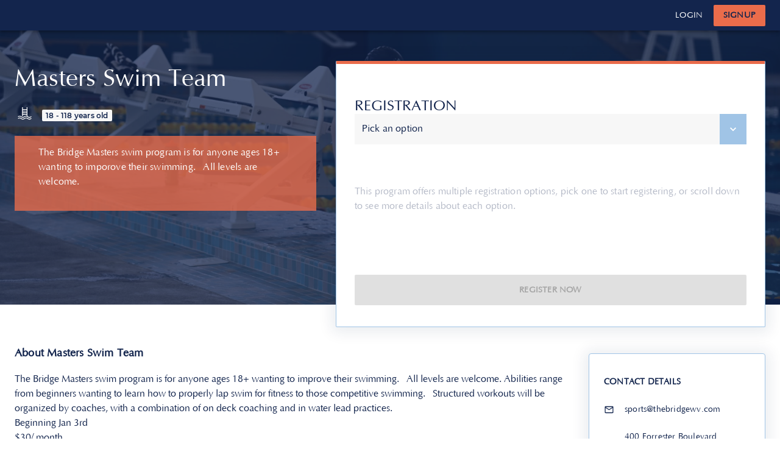

--- FILE ---
content_type: text/html; charset=utf-8
request_url: https://bondsports.co/activity/programs/CO_ED-adult-SWIMMING/425
body_size: 2297
content:
<!DOCTYPE html><html lang="en"><head><link rel="shortcut icon" href="/favicon.ico"/><meta name="viewport" content="width=device-width; initial-scale=1.0; user-scalable=no"/><meta name="DEPLOY_TARGET" content="production"/><meta name="VERCEL_GITHUB_COMMIT_REF" content=""/><meta name="version" content="2.28.0"/><meta charSet="utf-8"/><meta name="viewport" content="width=device-width"/><meta name="next-head-count" content="2"/><link rel="preload" href="/_next/static/css/8840e248c0eb38a1.css" as="style"/><link rel="stylesheet" href="/_next/static/css/8840e248c0eb38a1.css" data-n-g=""/><noscript data-n-css=""></noscript><script defer="" nomodule="" src="/_next/static/chunks/polyfills-5cd94c89d3acac5f.js"></script><script src="/_next/static/chunks/webpack-a5b7f29853da5d5d.js" defer=""></script><script src="/_next/static/chunks/framework-12b60db14ca71c4d.js" defer=""></script><script src="/_next/static/chunks/main-87d2de8abbb3215a.js" defer=""></script><script src="/_next/static/chunks/pages/_app-7467e8487257b161.js" defer=""></script><script src="/_next/static/chunks/9275-b30dae448dfa0a53.js" defer=""></script><script src="/_next/static/chunks/7029-14d8033cdc86b701.js" defer=""></script><script src="/_next/static/chunks/6120-4d568754e37a400f.js" defer=""></script><script src="/_next/static/chunks/10-268b926de0898ed3.js" defer=""></script><script src="/_next/static/chunks/2162-2f7484923b88d706.js" defer=""></script><script src="/_next/static/chunks/8620-800af8890904d06e.js" defer=""></script><script src="/_next/static/chunks/8874-8229813229a6daba.js" defer=""></script><script src="/_next/static/chunks/9318-c1177ac6ce6152dc.js" defer=""></script><script src="/_next/static/chunks/7596-acbd74f201da18d6.js" defer=""></script><script src="/_next/static/chunks/4924-ac83ab62b8c9f422.js" defer=""></script><script src="/_next/static/chunks/5357-c02e3c37828c02b8.js" defer=""></script><script src="/_next/static/chunks/7550-134b1f700b6be106.js" defer=""></script><script src="/_next/static/chunks/7444-e8378161060bd956.js" defer=""></script><script src="/_next/static/chunks/5048-4124f43cb3ce2d52.js" defer=""></script><script src="/_next/static/chunks/123-93499c70637632ba.js" defer=""></script><script src="/_next/static/chunks/2275-b163c429052d0a89.js" defer=""></script><script src="/_next/static/chunks/3149-09b206ed287ea3c2.js" defer=""></script><script src="/_next/static/chunks/8247-f1326a771443d4b6.js" defer=""></script><script src="/_next/static/chunks/4650-78d28b99e48833a4.js" defer=""></script><script src="/_next/static/chunks/4351-52bac10051654eb4.js" defer=""></script><script src="/_next/static/chunks/3083-a053cf172a98249d.js" defer=""></script><script src="/_next/static/chunks/3985-bc2eb9e8fc8aa38d.js" defer=""></script><script src="/_next/static/chunks/pages/activity/programs/%5BprogramSeoName%5D/%5BprogramId%5D-dcdf64b56f3a5b95.js" defer=""></script><script src="/_next/static/zfePjbDFVEu1agidE7JOW/_buildManifest.js" defer=""></script><script src="/_next/static/zfePjbDFVEu1agidE7JOW/_ssgManifest.js" defer=""></script><script src="/_next/static/zfePjbDFVEu1agidE7JOW/_middlewareManifest.js" defer=""></script><style id="jss-server-side"></style></head><script type="text/javascript" src="/statics/intercom.js"></script><script type="text/javascript" src="/statics/disableDefaultInputZoom.js"></script><body><div id="__next"><style data-emotion="css-global c5zlg3">.skeleton{-webkit-animation:pulse 2s cubic-bezier(0.4, 0, 0.6, 1) infinite;animation:pulse 2s cubic-bezier(0.4, 0, 0.6, 1) infinite;background:#e4e4e4;border-radius:6px;}@-webkit-keyframes pulse{50%{opacity:0.5;}}@-webkit-keyframes pulse{50%{opacity:0.5;}}@keyframes pulse{50%{opacity:0.5;}}</style><style data-emotion="css-global 1y8wry6-fontFaces-fontFacesCss-global-globalCss">@font-face{font-family:'Montserrat';font-weight:100;font-style:normal;src:url('/media/fonts/Montserrat-Thin.woff2') format('woff2'),url('/media/fonts/Montserrat-Thin.woff') format('woff'),url('/media/fonts/Montserrat-Thin.ttf') format('truetype');}@font-face{font-family:'Montserrat';font-weight:100;font-style:italic;src:url('/media/fonts/Montserrat-ThinItalic.woff2') format('woff2'),url('/media/fonts/Montserrat-ThinItalic.woff') format('woff'),url('/media/fonts/Montserrat-ThinItalic.ttf') format('truetype');}@font-face{font-family:'Montserrat';font-weight:200;font-style:normal;src:url('/media/fonts/Montserrat-ExtraLight.woff2') format('woff2'),url('/media/fonts/Montserrat-ExtraLight.woff') format('woff'),url('/media/fonts/Montserrat-ExtraLight.ttf') format('truetype');}@font-face{font-family:'Montserrat';font-weight:200;font-style:italic;src:url('/media/fonts/Montserrat-ExtraLightItalic.woff2') format('woff2'),url('/media/fonts/Montserrat-ExtraLightItalic.woff') format('woff'),url('/media/fonts/Montserrat-ExtraLightItalic.ttf') format('truetype');}@font-face{font-family:'Montserrat';font-weight:300;font-style:normal;src:url('/media/fonts/Montserrat-Light.woff2') format('woff2'),url('/media/fonts/Montserrat-Light.woff') format('woff'),url('/media/fonts/Montserrat-Light.ttf') format('truetype');}@font-face{font-family:'Montserrat';font-weight:300;font-style:italic;src:url('/media/fonts/Montserrat-LightItalic.woff2') format('woff2'),url('/media/fonts/Montserrat-LightItalic.woff') format('woff'),url('/media/fonts/Montserrat-LightItalic.ttf') format('truetype');}@font-face{font-family:'Montserrat';font-weight:400;font-style:normal;src:url('/media/fonts/Montserrat-Regular.woff2') format('woff2'),url('/media/fonts/Montserrat-Regular.woff') format('woff'),url('/media/fonts/Montserrat-Regular.ttf') format('truetype');}@font-face{font-family:'Montserrat';font-weight:400;font-style:italic;src:url('/media/fonts/Montserrat-Italic.woff2') format('woff2'),url('/media/fonts/Montserrat-Italic.woff') format('woff'),url('/media/fonts/Montserrat-Italic.ttf') format('truetype');}@font-face{font-family:'Montserrat';font-weight:500;font-style:normal;src:url('/media/fonts/Montserrat-Medium.woff2') format('woff2'),url('/media/fonts/Montserrat-Medium.woff') format('woff'),url('/media/fonts/Montserrat-Medium.ttf') format('truetype');}@font-face{font-family:'Montserrat';font-weight:500;font-style:italic;src:url('/media/fonts/Montserrat-MediumItalic.woff2') format('woff2'),url('/media/fonts/Montserrat-MediumItalic.woff') format('woff'),url('/media/fonts/Montserrat-MediumItalic.ttf') format('truetype');}@font-face{font-family:'Montserrat';font-weight:600;font-style:normal;src:url('/media/fonts/Montserrat-SemiBold.woff2') format('woff2'),url('/media/fonts/Montserrat-SemiBold.woff') format('woff'),url('/media/fonts/Montserrat-SemiBold.ttf') format('truetype');}@font-face{font-family:'Montserrat';font-weight:600;font-style:italic;src:url('/media/fonts/Montserrat-SemiBoldItalic.woff2') format('woff2'),url('/media/fonts/Montserrat-SemiBoldItalic.woff') format('woff'),url('/media/fonts/Montserrat-SemiBoldItalic.ttf') format('truetype');}@font-face{font-family:'Montserrat';font-weight:700;font-style:normal;src:url('/media/fonts/Montserrat-Bold.woff2') format('woff2'),url('/media/fonts/Montserrat-Bold.woff') format('woff'),url('/media/fonts/Montserrat-Bold.ttf') format('truetype');}@font-face{font-family:'Montserrat';font-weight:700;font-style:italic;src:url('/media/fonts/Montserrat-BoldItalic.woff2') format('woff2'),url('/media/fonts/Montserrat-BoldItalic.woff') format('woff'),url('/media/fonts/Montserrat-BoldItalic.ttf') format('truetype');}@font-face{font-family:'Montserrat';font-weight:800;font-style:normal;src:url('/media/fonts/Montserrat-ExtraBold.woff2') format('woff2'),url('/media/fonts/Montserrat-ExtraBold.woff') format('woff'),url('/media/fonts/Montserrat-ExtraBold.ttf') format('truetype');}@font-face{font-family:'Montserrat';font-weight:800;font-style:italic;src:url('/media/fonts/Montserrat-ExtraBoldItalic.woff2') format('woff2'),url('/media/fonts/Montserrat-ExtraBoldItalic.woff') format('woff'),url('/media/fonts/Montserrat-ExtraBoldItalic.ttf') format('truetype');}@font-face{font-family:'Montserrat';font-weight:900;font-style:normal;src:url('/media/fonts/Montserrat-Black.woff2') format('woff2'),url('/media/fonts/Montserrat-Black.woff') format('woff'),url('/media/fonts/Montserrat-Black.ttf') format('truetype');}@font-face{font-family:'Montserrat';font-weight:900;font-style:italic;src:url('/media/fonts/Montserrat-BlackItalic.woff2') format('woff2'),url('/media/fonts/Montserrat-BlackItalic.woff') format('woff'),url('/media/fonts/Montserrat-BlackItalic.ttf') format('truetype');}@font-face{font-family:'Montserrat Alternates';font-weight:100;font-style:normal;src:url('/media/fonts/MontserratAlternates-Thin.woff2') format('woff2'),url('/media/fonts/MontserratAlternates-Thin.woff') format('woff'),url('/media/fonts/MontserratAlternates-Thin.ttf') format('truetype');}@font-face{font-family:'Montserrat Alternates';font-weight:100;font-style:italic;src:url('/media/fonts/MontserratAlternates-ThinItalic.woff2') format('woff2'),url('/media/fonts/MontserratAlternates-ThinItalic.woff') format('woff'),url('/media/fonts/MontserratAlternates-ThinItalic.ttf') format('truetype');}@font-face{font-family:'Montserrat Alternates';font-weight:200;font-style:normal;src:url('/media/fonts/MontserratAlternates-ExtraLight.woff2') format('woff2'),url('/media/fonts/MontserratAlternates-ExtraLight.woff') format('woff'),url('/media/fonts/MontserratAlternates-ExtraLight.ttf') format('truetype');}@font-face{font-family:'Montserrat Alternates';font-weight:200;font-style:italic;src:url('/media/fonts/MontserratAlternates-ExtraLightItalic.woff2') format('woff2'),url('/media/fonts/MontserratAlternates-ExtraLightItalic.woff') format('woff'),url('/media/fonts/MontserratAlternates-ExtraLightItalic.ttf') format('truetype');}@font-face{font-family:'Montserrat Alternates';font-weight:300;font-style:normal;src:url('/media/fonts/MontserratAlternates-Light.woff2') format('woff2'),url('/media/fonts/MontserratAlternates-Light.woff') format('woff'),url('/media/fonts/MontserratAlternates-Light.ttf') format('truetype');}@font-face{font-family:'Montserrat Alternates';font-weight:300;font-style:italic;src:url('/media/fonts/MontserratAlternates-LightItalic.woff2') format('woff2'),url('/media/fonts/MontserratAlternates-LightItalic.woff') format('woff'),url('/media/fonts/MontserratAlternates-LightItalic.ttf') format('truetype');}@font-face{font-family:'Montserrat Alternates';font-weight:400;font-style:normal;src:url('/media/fonts/MontserratAlternates-Regular.woff2') format('woff2'),url('/media/fonts/MontserratAlternates-Regular.woff') format('woff'),url('/media/fonts/MontserratAlternates-Regular.ttf') format('truetype');}@font-face{font-family:'Montserrat Alternates';font-weight:400;font-style:italic;src:url('/media/fonts/MontserratAlternates-Italic.woff2') format('woff2'),url('/media/fonts/MontserratAlternates-Italic.woff') format('woff'),url('/media/fonts/MontserratAlternates-Italic.ttf') format('truetype');}@font-face{font-family:'Montserrat Alternates';font-weight:500;font-style:normal;src:url('/media/fonts/MontserratAlternates-Medium.woff2') format('woff2'),url('/media/fonts/MontserratAlternates-Medium.woff') format('woff'),url('/media/fonts/MontserratAlternates-Medium.ttf') format('truetype');}@font-face{font-family:'Montserrat Alternates';font-weight:500;font-style:italic;src:url('/media/fonts/MontserratAlternates-MediumItalic.woff2') format('woff2'),url('/media/fonts/MontserratAlternates-MediumItalic.woff') format('woff'),url('/media/fonts/MontserratAlternates-MediumItalic.ttf') format('truetype');}@font-face{font-family:'Montserrat Alternates';font-weight:600;font-style:normal;src:url('/media/fonts/MontserratAlternates-SemiBold.woff2') format('woff2'),url('/media/fonts/MontserratAlternates-SemiBold.woff') format('woff'),url('/media/fonts/MontserratAlternates-SemiBold.ttf') format('truetype');}@font-face{font-family:'Montserrat Alternates';font-weight:600;font-style:italic;src:url('/media/fonts/MontserratAlternates-SemiBoldItalic.woff2') format('woff2'),url('/media/fonts/MontserratAlternates-SemiBoldItalic.woff') format('woff'),url('/media/fonts/MontserratAlternates-SemiBoldItalic.ttf') format('truetype');}@font-face{font-family:'Montserrat Alternates';font-weight:700;font-style:normal;src:url('/media/fonts/MontserratAlternates-Bold.woff2') format('woff2'),url('/media/fonts/MontserratAlternates-Bold.woff') format('woff'),url('/media/fonts/MontserratAlternates-Bold.ttf') format('truetype');}@font-face{font-family:'Montserrat Alternates';font-weight:700;font-style:italic;src:url('/media/fonts/MontserratAlternates-BoldItalic.woff2') format('woff2'),url('/media/fonts/MontserratAlternates-BoldItalic.woff') format('woff'),url('/media/fonts/MontserratAlternates-BoldItalic.ttf') format('truetype');}@font-face{font-family:'Montserrat Alternates';font-weight:800;font-style:normal;src:url('/media/fonts/MontserratAlternates-ExtraBold.woff2') format('woff2'),url('/media/fonts/MontserratAlternates-ExtraBold.woff') format('woff'),url('/media/fonts/MontserratAlternates-ExtraBold.ttf') format('truetype');}@font-face{font-family:'Montserrat Alternates';font-weight:800;font-style:italic;src:url('/media/fonts/MontserratAlternates-ExtraBoldItalic.woff2') format('woff2'),url('/media/fonts/MontserratAlternates-ExtraBoldItalic.woff') format('woff'),url('/media/fonts/MontserratAlternates-ExtraBoldItalic.ttf') format('truetype');}@font-face{font-family:'Montserrat Alternates';font-weight:900;font-style:normal;src:url('/media/fonts/MontserratAlternates-Black.woff2') format('woff2'),url('/media/fonts/MontserratAlternates-Black.woff') format('woff'),url('/media/fonts/MontserratAlternates-Black.ttf') format('truetype');}@font-face{font-family:'Montserrat';font-weight:900;font-style:italic;src:url('/media/fonts/MontserratAlternates-BlackItalic.woff2') format('woff2'),url('/media/fonts/MontserratAlternates-BlackItalic.woff') format('woff'),url('/media/fonts/MontserratAlternates-BlackItalic.ttf') format('truetype');}@font-face{font-family:'Optima';font-style:normal;font-weight:normal;src:local('Optima'),url('/media/fonts/OPTIMA.woff') format('woff');}@font-face{font-family:'Optima Italic';font-style:normal;font-weight:normal;src:local('Optima Italic'),url('/media/fonts/Optima_Italic.woff') format('woff');}@font-face{font-family:'Optima Medium';font-style:normal;font-weight:normal;src:local('Optima Medium'),url('/media/fonts/Optima Medium.woff') format('woff');}@font-face{font-family:'Optima Bold';font-style:normal;font-weight:normal;src:local('Optima Bold'),url('/media/fonts/OPTIMA_B.woff') format('woff');}html{box-sizing:border-box;}*,*:before,*:after{box-sizing:inherit;}html,body{margin:0;padding:0;letter-spacing:0.2px;height:100%;}#__next{height:100%;}#__next >div{height:100%;display:-webkit-box;display:-webkit-flex;display:-ms-flexbox;display:flex;-webkit-flex-direction:column;-ms-flex-direction:column;flex-direction:column;}html.no-vertical-scroll{height:100%;overflow-y:hidden;}a{-webkit-text-decoration:none;text-decoration:none;color:#0D4774;}ul,ol{list-style:none;margin:0;padding:0;}textarea{resize:none;}:root{font-size:62.5%;}body{font-family:Montserrat;font-size:1.8rem;color:#0D4774;}input{font-size:inherit;font-weight:inherit;}[hidden]{display:none!important;}b{font-weight:500;}input::-webkit-input-placeholder{-webkit-text-fill-color:currentColor;}input::-moz-placeholder{-webkit-text-fill-color:currentColor;}input:-ms-input-placeholder{-webkit-text-fill-color:currentColor;}input::placeholder,input[disabled]{-webkit-text-fill-color:currentColor;}::selection{color:#FFFFFF;background:#F7B500;}.StripeElement{width:100%;height:40px;padding:11px 5px;background:#F3F7FA;font-family:Montserrat;font-size:1.8rem;color:#F3F7FA;}.flex{display:-webkit-box;display:-webkit-flex;display:-ms-flexbox;display:flex;}.flex-col{-webkit-flex-direction:column;-ms-flex-direction:column;flex-direction:column;}.justify-between{-webkit-box-pack:justify;-webkit-justify-content:space-between;justify-content:space-between;}.items-center{-webkit-align-items:center;-webkit-box-align:center;-ms-flex-align:center;align-items:center;}input[type='password']{font-family:'Montserrat';}.pac-container{z-index:1350!important;}</style><div>Loading...</div></div><script id="__NEXT_DATA__" type="application/json">{"props":{"pageProps":{"activity":"BasketBall"},"__N_SSG":true},"page":"/activity/programs/[programSeoName]/[programId]","query":{"programSeoName":"CO_ED-adult-SWIMMING","programId":"425"},"buildId":"zfePjbDFVEu1agidE7JOW","isFallback":false,"gsp":true,"scriptLoader":[]}</script></body></html>

--- FILE ---
content_type: application/javascript; charset=UTF-8
request_url: https://bondsports.co/_next/static/chunks/7550-134b1f700b6be106.js
body_size: 10499
content:
"use strict";(self.webpackChunk_N_E=self.webpackChunk_N_E||[]).push([[7550],{97521:function(e,t,r){r.r(t),r.d(t,{ReactComponent:function(){return l}});var a,n,c=r(2784);function i(){return(i=Object.assign?Object.assign.bind():function(e){for(var t=1;t<arguments.length;t++){var r=arguments[t];for(var a in r)({}).hasOwnProperty.call(r,a)&&(e[a]=r[a])}return e}).apply(null,arguments)}function l(e){return c.createElement("svg",i({xmlns:"http://www.w3.org/2000/svg",width:101,height:101},e),a||(a=c.createElement("circle",{cx:50.5,cy:50.5,r:50.5,fill:"#f1f5f9"})),n||(n=c.createElement("path",{d:"M50.5 12a19 19 0 00-19 19 19 19 0 0019 19 19 19 0 0019-19 19 19 0 00-19-19zM41 56c-15.2 0-27.5 12.3-27.5 27.5V87c0 4.1 3.4 7.5 7.5 7.5h59c4.1 0 7.5-3.4 7.5-7.5v-3.5C87.5 68.3 75.2 56 60 56z",fill:"#7C9CB4"})))}t.default="[data-uri]"},62144:function(e,t,r){r.d(t,{Z:function(){return H}});var a,n=r(7236),c=r(2784);function i(){return(i=Object.assign?Object.assign.bind():function(e){for(var t=1;t<arguments.length;t++){var r=arguments[t];for(var a in r)({}).hasOwnProperty.call(r,a)&&(e[a]=r[a])}return e}).apply(null,arguments)}function l(e){return c.createElement("svg",i({width:24,height:22,xmlns:"http://www.w3.org/2000/svg"},e),a||(a=c.createElement("path",{d:"M8.373.02c.71 0 1.315.472 1.496 1.146.535.362.86.966.86 1.611v2.336a1.15 1.15 0 01-.412 1.975c-.025.342-.095.67-.202.982l.02.009 2.249 1.125.766-.384c.054-.833.086-1.713.086-2.433A4.769 4.769 0 0118 1.624a4.769 4.769 0 014.764 4.763c0 2.751.393 5.538.397 5.566a.351.351 0 01-.125.321l-.03.024c-.174.132-1.075.77-2.809 1.164.014.007.028.015.043.02l2.75 1.101c.593.237.977.804.977 1.443v1.993a.351.351 0 01-.351.351h-.05v3.26a.351.351 0 01-.702 0v-3.26h-.903v3.26a.351.351 0 01-.702 0v-4.413a.351.351 0 01.702 0v.451h1.304v-1.642c0-.35-.21-.66-.536-.791l-1.34-.536a3.558 3.558 0 01-5.963 1.366 3.172 3.172 0 01-1.487 1.895v.572c0 .022.014.041.035.048l1.31.436a1.552 1.552 0 011.062 1.475v1.138a.351.351 0 01-.702 0v-1.138a.851.851 0 00-.583-.809l-.385-.128a2.757 2.757 0 01-4.582 0l-.385.128a.851.851 0 00-.583.809v1.138a.351.351 0 01-.702 0v-1.138c0-.67.427-1.263 1.063-1.475l1.31-.436a.05.05 0 00.034-.048v-.572a3.16 3.16 0 01-1.605-2.749v-.05h-.05c-.381 0-.72-.186-.93-.473a3.943 3.943 0 01-1.877.473 3.978 3.978 0 01-3.853-3.04l-1.205.362a.847.847 0 00-.608.816v3.567h1.705v-1.29a.85.85 0 00-.143-.473l-.6-.9a.351.351 0 11.584-.39l.6.9c.17.257.26.555.26.863v6.053a.351.351 0 01-.701 0v-4.061H1.103v4.061a.351.351 0 01-.702 0v-4.061h-.05A.351.351 0 010 17.217v-3.918c0-.692.445-1.29 1.108-1.489l2.903-.87v-.971a3.96 3.96 0 01-1.593-2.88 1.15 1.15 0 01-.412-1.975V3.177A3.162 3.162 0 015.163.02zm4.863 18.233a3.148 3.148 0 01-1.704 0v.28a.751.751 0 01-.514.713l-.224.074a2.056 2.056 0 003.18 0l-.223-.074a.751.751 0 01-.515-.714zm-.852-8.264l-2.25 1.124a.351.351 0 01-.453-.127 3.262 3.262 0 00-.556 1.819v.04c.926-.036 3.47-.222 5.09-1.147a.351.351 0 11.349.61c-1.85 1.056-4.662 1.22-5.53 1.244a.349.349 0 01-.083.069.446.446 0 00-.227.387c0 .249.203.451.451.451h.401c.194 0 .351.157.351.351v.401a2.46 2.46 0 002.457 2.457 2.46 2.46 0 002.457-2.457v-.4c0-.195.157-.352.35-.352h.402a.452.452 0 00.451-.45.446.446 0 00-.227-.388.351.351 0 01-.174-.304v-.512c0-.653-.198-1.285-.556-1.819a.35.35 0 01-.453.127l-2.25-1.124zm.53 5.804a.351.351 0 11.545.442 1.389 1.389 0 01-1.075.53c-.41 0-.801-.193-1.075-.53a.351.351 0 01.546-.442c.141.174.33.27.53.27.199 0 .387-.096.529-.27zm3.409-3.41c.014.14.022.28.022.422v.333c.251.217.401.535.401.87 0 .633-.513 1.149-1.145 1.153A2.862 2.862 0 0018 16.465a2.856 2.856 0 002.735-2.027l-.757-.303a1.148 1.148 0 01-.725-1.071v-.514a3.964 3.964 0 01-2.93-.166zm-2.749 1.677a.351.351 0 110 .702.351.351 0 010-.702zm-2.387 0a.351.351 0 110 .702.351.351 0 010-.702zm-7.13-2.401l-.868.26a3.272 3.272 0 003.179 2.54c.586 0 1.154-.155 1.654-.45 0-.336.15-.654.401-.87v-.334c0-.174.012-.347.034-.517a2.358 2.358 0 01-2.09 1.269 2.36 2.36 0 01-2.31-1.898zm3.965-1.272a3.937 3.937 0 01-1.654.362c-.59 0-1.151-.13-1.655-.362v.818c.003.91.744 1.65 1.655 1.65.912 0 1.654-.742 1.654-1.655zM18 2.327a4.066 4.066 0 00-4.062 4.06c0 .645-.02 1.34-.062 2.07l.758-.378a.351.351 0 01.508.314v1.57c.43.418.757.925.96 1.48a3.23 3.23 0 001.898.61c.754 0 1.461-.25 2.046-.723a3.272 3.272 0 001.212-2.536c0-1.345-.774-1.562-2.257-1.856-.767-.152-1.62-.322-2.382-.773-.184.467-.636 1.088-1.743 1.365a.351.351 0 01-.17-.681c1.323-.33 1.338-1.255 1.338-1.264a.351.351 0 01.57-.274c.728.582 1.64.763 2.524.938l.287.058c1.292.265 2.535.64 2.535 2.487 0 .297-.033.593-.098.88a3.976 3.976 0 01-1.907 2.564v.558c1.362-.297 2.167-.75 2.482-.957-.093-.711-.376-3.094-.376-5.452A4.066 4.066 0 0018 2.327zm-8.374 6.71a3.993 3.993 0 01-.902.932V11.2l-.002.098c.205-.498.511-.954.904-1.336zm8.903.739a.351.351 0 11.545.442A1.389 1.389 0 0118 10.75c-.41 0-.802-.193-1.075-.53a.351.351 0 11.545-.443c.142.175.33.271.53.271s.387-.096.53-.271zm-8.2-.815v1.27l1.27-.635-1.27-.635zm4.11 0l-1.27.635 1.27.635v-1.27zM8.374.72H5.164a2.46 2.46 0 00-2.456 2.457v1.656l.05-.001h.549l.32-.963a.351.351 0 01.334-.24h.046c.393-.005 3.2-.06 4.61-.766a.351.351 0 11.314.628c-1.408.705-3.91.818-4.716.836l-.322.967a.351.351 0 01-.333.24h-.802a.452.452 0 000 .902c.194 0 .35.157.35.351a3.262 3.262 0 003.26 3.26 3.263 3.263 0 003.258-3.26c0-.194.158-.35.352-.35a.452.452 0 000-.903h-.402a.351.351 0 010-.702h.427l.025.001V2.777c0-.446-.247-.863-.643-1.086a.351.351 0 01-.174-.25.846.846 0 00-.838-.72zm11.23 6.92c.195 0 .352.157.352.35v.402a.351.351 0 01-.702 0v-.401c0-.194.157-.351.35-.351zm-3.208 0c.194 0 .351.157.351.35v.402a.351.351 0 01-.702 0v-.401c0-.194.157-.351.351-.351zm-9.498.13a.351.351 0 11.545.442 1.389 1.389 0 01-1.074.53c-.41 0-.802-.193-1.075-.53a.351.351 0 01.545-.442c.142.174.33.27.53.27s.387-.096.53-.27zm1.075-2.136c.194 0 .351.157.351.351v.401a.351.351 0 01-.702 0v-.4c0-.195.157-.352.351-.352zm-3.209 0c.194 0 .351.157.351.351v.401a.351.351 0 01-.702 0v-.4c0-.195.157-.352.351-.352z",fill:"#0D4774",fillRule:"nonzero"})))}var o;function s(){return(s=Object.assign?Object.assign.bind():function(e){for(var t=1;t<arguments.length;t++){var r=arguments[t];for(var a in r)({}).hasOwnProperty.call(r,a)&&(e[a]=r[a])}return e}).apply(null,arguments)}var u;function h(){return(h=Object.assign?Object.assign.bind():function(e){for(var t=1;t<arguments.length;t++){var r=arguments[t];for(var a in r)({}).hasOwnProperty.call(r,a)&&(e[a]=r[a])}return e}).apply(null,arguments)}var v;function p(){return(p=Object.assign?Object.assign.bind():function(e){for(var t=1;t<arguments.length;t++){var r=arguments[t];for(var a in r)({}).hasOwnProperty.call(r,a)&&(e[a]=r[a])}return e}).apply(null,arguments)}var f;function d(){return(d=Object.assign?Object.assign.bind():function(e){for(var t=1;t<arguments.length;t++){var r=arguments[t];for(var a in r)({}).hasOwnProperty.call(r,a)&&(e[a]=r[a])}return e}).apply(null,arguments)}var m,g,z,b;function y(){return(y=Object.assign?Object.assign.bind():function(e){for(var t=1;t<arguments.length;t++){var r=arguments[t];for(var a in r)({}).hasOwnProperty.call(r,a)&&(e[a]=r[a])}return e}).apply(null,arguments)}var w,M;function O(){return(O=Object.assign?Object.assign.bind():function(e){for(var t=1;t<arguments.length;t++){var r=arguments[t];for(var a in r)({}).hasOwnProperty.call(r,a)&&(e[a]=r[a])}return e}).apply(null,arguments)}var j,E,Z;function P(){return(P=Object.assign?Object.assign.bind():function(e){for(var t=1;t<arguments.length;t++){var r=arguments[t];for(var a in r)({}).hasOwnProperty.call(r,a)&&(e[a]=r[a])}return e}).apply(null,arguments)}var D=r(72373),I=r(52903);const x=[{href:"/user/profile",icon:(0,I.tZ)((function(e){return c.createElement("svg",p({width:22,height:30,xmlns:"http://www.w3.org/2000/svg"},e),v||(v=c.createElement("path",{d:"M6.737 1.16c2.866-1.863 7.284-1.516 9.63 1.284.43.215 1.84 1.117 1.84 3.708v3.584c.559 1.116-.368 2.398-1.71 2.336-.124 1.186-.615 2.337-1.531 3.337a.637.637 0 01-.06.064l-.097.098a6.1 6.1 0 01-.623.533c-.275.204-.488.325-.497.33v1.078c0 .188-.24.028 4.382 1.662.242.078.272.062.536.18l.173.084a2.898 2.898 0 011.535 2.03l.739 3.707.067.336.028.143.046.23.028.14a.44.44 0 01-.862.172l-.172-.863-2.578.339v3.449h2.212c.683 0 .981-.286.922-.957a.44.44 0 11.876-.077c.005.053.008.106.01.16C21.655 29.3 21.02 30 19.822 30H1.81C.644 30 .025 29.341.002 28.363l-.001-.066V28.2c.01-.33.156-.826 1.31-6.708.16-.789.572-1.408 1.183-1.837.466-.347.966-.448 1.067-.481l1.527-.538.21-.074c.977-.348-.225.065 2.378-.828l.142-.049a.183.183 0 00.124-.173v-.983c-.874-.481-1.337-1.025-1.438-1.116l-.198-.227a5.789 5.789 0 01-1.337-3.114c-1.016.047-1.873-.703-1.873-1.646 0-.246.06-.48.164-.69.041-2.115-.344-4.624 1.824-7.153a.44.44 0 01.658.583C3.923 5.31 4.155 7.187 4.14 8.926a1.9 1.9 0 01.825-.147A2.163 2.163 0 017.41 6.99c1.548.224 3.805.139 5.765-1.537a.882.882 0 011.347.244c.217.39.63.872 1.37.943.364.036.639.337.639.702v1.438c.283-.008.551.044.796.148V6.152c0-2.354-1.338-2.917-1.395-2.94a.423.423 0 01-.182-.133C14.51 1.549 12.49.837 10.697.88 8.277.96 7.264 1.97 6.97 1.97c-.435 0-.606-.57-.24-.808zM1.443 25.333c-.48 2.416-.57 2.764-.563 3.011l.003.054.005.056c.034.31.169.667.921.667h2.212v-3.45zm12.56-6.655l-1.073 1.733-1.74 2.812a.44.44 0 01-.748 0c-.468-.757-2.208-3.57-2.812-4.544l-.682.234.533.862a.44.44 0 01-.747.463l-.638-1.03-2.253.798-.228.08c-.537.195-1.093.451-1.377 1.33l-.004.014-.013.039c-.03.104-.067.292-.34 1.664l-.119.6-.146.736 2.405.316v-.506a.44.44 0 11.88 0v4.842h3.98a2.564 2.564 0 01-.641-1.698 2.58 2.58 0 011.494-2.338l-.802-1.296H7.574a.44.44 0 110-.879h.814l-.567-.916a.44.44 0 01.748-.463l1.948 3.149c.138.222.461.222.598 0l3.57-5.77zm-3.187 7.048a1.7 1.7 0 00-1.697 1.697 1.7 1.7 0 001.697 1.698 1.7 1.7 0 001.698-1.698 1.7 1.7 0 00-1.698-1.697zm4.719-6.516l-3.637 5.876a2.58 2.58 0 011.495 2.337c0 .65-.242 1.244-.64 1.698h3.979v-4.842a.44.44 0 11.879 0v.506l2.406-.316c-.566-2.702-.514-2.941-.792-3.446-.196-.347-.392-.482-.503-.582l-.02-.015c-.065-.05-.25-.195-.576-.32-.444-.131.081.048-2.591-.896zm-4.719 7.042c.646 0 1.171.525 1.171 1.171s-.525 1.171-1.17 1.171a1.172 1.172 0 01-1.172-1.17c0-.647.525-1.172 1.171-1.172zm0 .88a.292.292 0 100 .584.292.292 0 000-.585zm.779-6.234a5.17 5.17 0 01-1.557 0l.778 1.258zm1.215-4.038c-.316.122-.523.172-.565.185-.003-.003-.005-.003-.008-.002-1.202.313-2.33.255-3.416-.123-.024.49.112.99-.377 1.403l.929 1.501a4.227 4.227 0 002.886 0l.387-.625.203-.327.339-.548c-.508-.428-.346-.99-.378-1.464zm.937-10.74c-2.21 1.89-4.734 1.99-6.462 1.74a1.283 1.283 0 00-1.47 1.267v2.32c0 2.73 2.222 4.914 4.889 4.914l.137-.001a5.134 5.134 0 002.202-.575c1.26-.667 1.796-1.652 1.876-1.753.908-1.468.731-2.66.733-4.73V7.496c-.804-.125-1.474-.608-1.899-1.373zM4.936 9.659c-.502-.026-.96.31-.96.768 0 .424.405.77.905.769l.055-.001zm11.702 0h-.107v1.536c.502.026.96-.31.96-.768 0-.453-.453-.795-.96-.768z",fill:"#0D4774",fillRule:"nonzero"})))}),{}),text:n.a.user.topMenu.myProfile},{href:"/user/my-family",icon:(0,I.tZ)(l,{}),text:n.a.user.topMenu.myFamily},{href:"/user/my-bond-id",icon:(0,I.tZ)((function(e){return c.createElement("svg",P({width:29,height:29,fill:"none",xmlns:"http://www.w3.org/2000/svg"},e),j||(j=c.createElement("path",{d:"M13 13.5c0-.276-.307-.5-.685-.5h-7.63c-.378 0-.685.224-.685.5 0 .138.077.263.2.354.125.09.296.146.486.146h7.628c.38 0 .686-.224.686-.5zM4.686 15h3.128c.38 0 .686.224.686.5s-.307.5-.686.5H4.686a.828.828 0 01-.485-.146A.444.444 0 014 15.5c0-.276.307-.5.686-.5zM10.283 15c-.38 0-.686.224-.686.5 0 .138.077.263.2.354.125.09.296.146.485.146.379 0 .686-.224.686-.5s-.307-.5-.685-.5zM15 15.5c0 .276.341.5.762.5h8.476c.42 0 .762-.224.762-.5 0-.138-.085-.263-.223-.354a.994.994 0 00-.539-.146h-8.476c-.421 0-.762.224-.762.5zM24.238 14h-3.476c-.421 0-.762-.224-.762-.5s.341-.5.762-.5h3.476c.21 0 .401.056.539.146s.223.216.223.354c0 .276-.341.5-.762.5zM18 14h.02c.42 0 .761-.224.761-.5 0-.138-.085-.263-.223-.354A.994.994 0 0018.02 13H18c-.42 0-.762.224-.762.5s.341.5.762.5zM15.5 13c.276 0 .5-.307.5-.685v-7.63c0-.378-.224-.685-.5-.685a.444.444 0 00-.354.2.828.828 0 00-.146.486v7.628c0 .38.224.686.5.686zM14 4.686v3.128c0 .38-.224.686-.5.686s-.5-.307-.5-.686V4.686c0-.19.056-.361.146-.485S13.362 4 13.5 4c.276 0 .5.307.5.686zM14 10.315v-.032c0-.38-.224-.686-.5-.686a.444.444 0 00-.354.2.828.828 0 00-.146.485v.032c0 .38.224.686.5.686s.5-.307.5-.685zM13.5 17c-.276 0-.5.273-.5.61v6.78c0 .337.224.61.5.61a.459.459 0 00.354-.178.68.68 0 00.146-.431v-6.782c0-.336-.224-.609-.5-.609zM15 24.39v-2.78c0-.337.224-.61.5-.61s.5.273.5.61v2.78a.68.68 0 01-.146.431.458.458 0 01-.354.179c-.276 0-.5-.273-.5-.61zM15 19.416c0 .336.224.609.5.609a.459.459 0 00.354-.178.68.68 0 00.146-.431c0-.337-.224-.61-.5-.61s-.5.273-.5.61z",fill:"#0D4774"})),E||(E=c.createElement("path",{fillRule:"evenodd",clipRule:"evenodd",d:"M19 4a1 1 0 00-1 1v5a1 1 0 001 1h5a1 1 0 001-1V5a1 1 0 00-1-1h-5zm5 1h-5v5h5V5zM5 4a1 1 0 00-1 1v5a1 1 0 001 1h5a1 1 0 001-1V5a1 1 0 00-1-1H5zm5 1H5v5h5V5zM5 18a1 1 0 00-1 1v5a1 1 0 001 1h5a1 1 0 001-1v-5a1 1 0 00-1-1H5zm5 1H5v5h5v-5zM19 18a1 1 0 00-1 1v5a1 1 0 001 1h5a1 1 0 001-1v-5a1 1 0 00-1-1h-5zm5 1h-5v5h5v-5z",fill:"#0D4774"})),Z||(Z=c.createElement("path",{d:"M6 6h3v3H6V6zM20 6h3v3h-3V6zM20 20h3v3h-3v-3z",fill:"#0D4774"})))}),{}),text:n.a.user.topMenu.myBondId},{href:"/user/my-teams",icon:(0,I.tZ)(l,{}),text:n.a.user.topMenu.myTeams},{href:"/user/reservations",icon:(0,I.tZ)((function(e){return c.createElement("svg",s({width:19,height:28,xmlns:"http://www.w3.org/2000/svg"},e),o||(o=c.createElement("path",{d:"M.03 1.368v26.203c0 .22.179.399.4.399h18.14c.221 0 .4-.179.4-.4V1.369a.399.399 0 00-.4-.398H.43a.399.399 0 00-.4.398zm7.704.4v1.808a1.766 1.766 0 003.532 0V1.767h3.076v.854a4.842 4.842 0 11-9.684 0v-.854h3.076zm.798 0h1.936v1.808a.968.968 0 11-1.936 0V1.767zm3.267 13.1a2.333 2.333 0 01-4.598 0H11.8zM7.2 14.071a2.333 2.333 0 014.598 0H7.2zm1.33 13.101v-1.809a.968.968 0 111.937 0v1.81H8.532zm2.735 0v-1.809a1.766 1.766 0 00-3.532 0v1.81H4.658v-.855A4.847 4.847 0 019.5 21.476a4.845 4.845 0 014.842 4.842v.854h-3.076zm3.873 0v-.854a5.64 5.64 0 00-11.278 0v.854H.828V14.868h5.567a3.13 3.13 0 006.21 0h5.567v12.304H15.14zm3.033-13.101h-5.567a3.13 3.13 0 00-6.21 0H.828V1.767H3.86v.854a5.64 5.64 0 0011.278 0v-.854h3.033v12.304z",fill:"#0D4774",fillRule:"nonzero"})))}),{}),text:n.a.user.topMenu.reservations},{href:"/user/payment-methods",icon:(0,I.tZ)((function(e){return c.createElement("svg",d({xmlns:"http://www.w3.org/2000/svg",width:25,height:25},e),f||(f=c.createElement("path",{d:"M14.815 0a2.25 2.25 0 011.605.663l7.916 7.916a2.272 2.272 0 010 3.21L12.167 23.957h5.54a.522.522 0 01.001 1.041H7.292a.52.52 0 11-.001-1.04H8.2l-6.56-6.561h-.001l-.976-.977A2.25 2.25 0 010 14.815c0-.607.235-1.177.663-1.604L13.211.663A2.25 2.25 0 0114.815 0zm0 1.042c-.329 0-.637.127-.868.357L1.4 13.947a1.22 1.22 0 00-.357.868c0 .33.127.638.357.868l.608.609 12.05-12.051a.522.522 0 01.737 0 .52.52 0 010 .736L2.745 17.028 9.317 23.6c.23.23.537.357.866.357.332 0 .64-.127.87-.357l12.548-12.548a1.23 1.23 0 000-1.737l-4.362-4.362L7.188 17.004a.518.518 0 01-.368.152.522.522 0 01-.369-.889l12.051-12.05-2.817-2.818a1.224 1.224 0 00-.869-.357zm-3.664 17.89a.522.522 0 01.737.737l-1.681 1.68a.52.52 0 01-.737.001.522.522 0 010-.737zm.945-3.89a.52.52 0 01.736.736l-4.098 4.099a.523.523 0 01-.737 0 .522.522 0 010-.737zm-6.86 2.44a.52.52 0 01.736.737l-.221.221a.52.52 0 01-.737 0 .52.52 0 010-.736zm7.462-.097a.52.52 0 01.736.737l-.22.22a.518.518 0 01-.737.001.522.522 0 010-.737zm6.81-9.54c.138 0 .271.055.369.152L21.35 9.47a.522.522 0 010 .737l-2.21 2.21a.522.522 0 01-.736-.001l-1.474-1.473a.522.522 0 010-.736l2.21-2.21a.523.523 0 01.368-.152zm0 1.257l-1.473 1.473.737.737 1.473-1.473-.737-.737zm-4.014-6.297a.52.52 0 11.737.736l-.221.221a.519.519 0 01-.737 0 .52.52 0 010-.736z",fill:"#0D4774",fillRule:"nonzero"})))}),{}),text:n.a.user.topMenu.paymentMethods},{href:"/user/passes",icon:(0,I.tZ)((function(e){return c.createElement("svg",O({width:24,height:21,fill:"currentColor",xmlns:"http://www.w3.org/2000/svg"},e),w||(w=c.createElement("path",{d:"M17.828 7.386c.243 0 .44-.206.44-.461a.452.452 0 00-.44-.462.452.452 0 00-.441.462c0 .255.197.461.44.461zM18.269 8.771a.452.452 0 01-.441.462.452.452 0 01-.441-.462c0-.255.197-.461.44-.461.244 0 .442.206.442.461zM17.828 11.079c.243 0 .44-.207.44-.462a.452.452 0 00-.44-.461.452.452 0 00-.441.461c0 .255.197.462.44.462zM18.269 12.463a.452.452 0 01-.441.462.452.452 0 01-.441-.462c0-.254.197-.461.44-.461.244 0 .442.207.442.461zM17.828 14.771c.243 0 .44-.207.44-.462a.452.452 0 00-.44-.461.452.452 0 00-.441.461c0 .255.197.462.44.462zM18.269 16.156a.452.452 0 01-.441.461.452.452 0 01-.441-.461c0-.255.197-.462.44-.462.244 0 .442.207.442.462zM17.828 18.463c.243 0 .44-.206.44-.461a.452.452 0 00-.44-.462.452.452 0 00-.441.462c0 .255.197.461.44.461zM6.462 17.077a.462.462 0 10.923 0V12.46a.462.462 0 00-.923 0v4.616zM8.308 17.077a.462.462 0 10.923 0v-9.23a.462.462 0 00-.923 0v9.23z",fill:"#0D4774"})),M||(M=c.createElement("path",{d:"M22.472 2.065c-.129-.755-.82-1.257-1.54-1.119L1.967 4.578c-.25.048-.472.167-.648.334a2.118 2.118 0 011.078-.295h19.399C23.013 4.617 24 5.65 24 6.925v3.23c-1.217 0-2.204 1.034-2.204 2.308 0 1.275.987 2.308 2.204 2.308v3.23c0 1.275-.987 2.308-2.204 2.308H2.397c-1.217 0-2.204-1.033-2.204-2.307v-3.23c1.218 0 2.204-1.034 2.204-2.309 0-1.274-.986-2.307-2.204-2.307v-2.88l-.002-.014-.156-.917C-.178 5.095.615 3.9 1.808 3.67L20.773.038c1.201-.23 2.353.606 2.567 1.865l.212 1.249a.46.46 0 01-.356.535.443.443 0 01-.512-.373l-.212-1.249zM1.075 15.56v2.442c0 .765.592 1.384 1.322 1.384h19.399c.73 0 1.322-.62 1.322-1.384V15.56c-1.274-.397-2.204-1.633-2.204-3.097 0-1.463.93-2.7 2.204-3.097V6.925c0-.765-.592-1.385-1.322-1.385H2.397c-.73 0-1.322.62-1.322 1.385v2.441C2.35 9.764 3.279 11 3.279 12.463c0 1.464-.93 2.7-2.204 3.097z",fill:"#0D4774"})))}),{}),text:n.a.user.topMenu.passes},{href:"/user/invoices",icon:(0,I.tZ)((function(e){return c.createElement("svg",y({width:26,height:27,fill:"none",xmlns:"http://www.w3.org/2000/svg"},e),m||(m=c.createElement("path",{d:"M23.33 11.574a.385.385 0 01-.77 0V5.54a.116.116 0 00-.116-.115h-1.509v11.254a.384.384 0 11-.77 0V3.462a.115.115 0 00-.115-.115h-1.558V21.46a.886.886 0 01-.885.885H6.213v1.192c0 .063.051.115.115.115H20.05a.115.115 0 00.116-.115v-5.32a.385.385 0 01.77 0v5.32a.885.885 0 01-.886.884H8.607v1.193c0 .064.052.116.115.116h13.722a.116.116 0 00.116-.116V13.113a.385.385 0 11.77 0v12.502a.886.886 0 01-.886.885H8.722a.886.886 0 01-.885-.885v-1.192H6.328a.885.885 0 01-.884-.885v-1.192h-1.56A.886.886 0 013 21.46V1.385C3 .897 3.397.5 3.885.5h1.563a.385.385 0 010 .77H3.885a.116.116 0 00-.116.115V21.46c0 .063.052.115.116.115h13.722a.116.116 0 00.116-.115V1.385a.116.116 0 00-.116-.116H6.987a.385.385 0 010-.769h10.62c.488 0 .885.397.885.885v1.192h1.558c.489 0 .885.397.885.885v1.193h1.51c.487 0 .884.396.884.884v6.035z",fill:"#0D4774"})),g||(g=c.createElement("path",{fillRule:"evenodd",clipRule:"evenodd",d:"M12.917 4.309c0-1.197-.974-2.171-2.17-2.171-1.198 0-2.172.974-2.172 2.17 0 1.198.974 2.171 2.171 2.171 1.197 0 2.17-.973 2.17-2.17zm-3.572 0c0-.773.628-1.402 1.401-1.402s1.401.629 1.401 1.402c0 .772-.628 1.4-1.4 1.4a1.403 1.403 0 01-1.402-1.4z",fill:"#0D4774"})),z||(z=c.createElement("path",{d:"M15.996 4.693a.385.385 0 100-.77h-1.804a.385.385 0 000 .77h1.804zM5.497 3.924H7.3a.385.385 0 010 .77H5.497a.385.385 0 110-.77zM6.001 7.96c0 .213.172.385.385.385h8.72a.385.385 0 000-.77h-8.72A.385.385 0 006 7.96zM6.386 9.44h8.72a.385.385 0 110 .77h-8.72a.385.385 0 110-.77zM15.106 11.306h-8.72a.385.385 0 100 .77h8.72a.385.385 0 100-.77zM6.386 13.172h4.841a.385.385 0 110 .77H6.386a.385.385 0 110-.77zM11.227 15.037H6.386a.385.385 0 000 .77h4.841a.385.385 0 100-.77z",fill:"#0D4774"})),b||(b=c.createElement("path",{fillRule:"evenodd",clipRule:"evenodd",d:"M12.697 15.966c0-.64.505-1.163 1.165-1.283l-.001-.012v-.305a.291.291 0 01.581 0v.291l-.001.026c.66.12 1.165.642 1.165 1.283a.29.29 0 01-.58.034l-.002-.034c0-.392-.383-.727-.873-.727s-.872.335-.872.727c0 .378.354.703.818.726l.054.002c.796 0 1.455.576 1.455 1.309 0 .64-.505 1.162-1.163 1.282v.318a.29.29 0 11-.583 0v-.317c-.659-.12-1.163-.643-1.163-1.283a.29.29 0 01.582 0c0 .392.382.727.872.727s.873-.335.873-.727c0-.378-.355-.703-.819-.726l-.054-.002c-.795 0-1.454-.576-1.454-1.309z",fill:"#0D4774"})))}),{}),text:n.a.user.topMenu.purchaseHistory},{href:(0,D.qd)(),icon:(0,I.tZ)((function(e){return c.createElement("svg",h({width:26,height:26,xmlns:"http://www.w3.org/2000/svg"},e),u||(u=c.createElement("path",{d:"M8.684 8.836a.508.508 0 010 1.016h-5.13c-1.4 0-2.538 1.139-2.538 2.539v7.82c0 1.4 1.139 2.539 2.539 2.539h3.3c.207 0 .387.125.465.305l1.212 1.212v-1.01c.001-.28.228-.507.509-.507h5.482c1.4 0 2.54-1.139 2.54-2.54v-3.503a.508.508 0 011.015 0v3.504a3.559 3.559 0 01-3.555 3.555H9.548l-.001 1.727a.508.508 0 01-.867.358l-2.086-2.085h-3.04A3.559 3.559 0 010 20.21v-7.82a3.559 3.559 0 013.555-3.555zm5.28 9.75a.511.511 0 01.509.508.51.51 0 01-.508.508.512.512 0 01-.508-.508.511.511 0 01.508-.508zm-1.997 0a.508.508 0 010 1.016H3.25a.508.508 0 010-1.016zm1.998-2.844a.508.508 0 010 1.016H3.25a.508.508 0 010-1.016zM18.619 0C22.69 0 26 3.311 26 7.38c0 1.18-.27 2.307-.802 3.35a7.451 7.451 0 01-1.94 2.392v2.938a.508.508 0 01-.867.359l-1.899-1.897c-.609.159-1.238.24-1.873.24h-1.285c-4.07 0-7.38-3.311-7.38-7.381S13.263 0 17.333 0zm0 1.016h-1.285a6.372 6.372 0 00-6.365 6.365 6.372 6.372 0 006.365 6.365h1.285c.638 0 1.268-.094 1.872-.28a.507.507 0 01.509.126l1.242 1.242v-1.96c0-.16.075-.31.202-.405a6.318 6.318 0 002.54-5.088 6.372 6.372 0 00-6.365-6.365zm-7.955 11.882a.508.508 0 010 1.016H3.25a.508.508 0 010-1.016zm7.455-2.42a.512.512 0 01.508.508.511.511 0 01-.867.36.512.512 0 010-.72.512.512 0 01.359-.148zm-.029-6.92l.18.005c1.063.073 1.92.93 1.993 1.994a2.139 2.139 0 01-1.636 2.24v1.18a.508.508 0 11-1.016 0v-1.22c0-.455.311-.842.757-.942a1.135 1.135 0 10-1.384-1.107.508.508 0 01-1.015 0c0-.594.249-1.167.683-1.572a2.133 2.133 0 011.618-.573z",fill:"#0D4774",fillRule:"nonzero"})))}),{}),text:n.a.user.topMenu.support,target:"_blank"}];var H=({render:e})=>(0,I.tZ)(I.HY,{children:e(x)})},91573:function(e,t,r){var a=r(77460),n=r(282),c=r(95477),i=r(22794),l=r(28165),o=r(12492),s=r(54774),u=r(52903);const h=["children","skin","textTransform","fullWidth","isLoading","disabled"];function v(e,t){var r=Object.keys(e);if(Object.getOwnPropertySymbols){var a=Object.getOwnPropertySymbols(e);t&&(a=a.filter((function(t){return Object.getOwnPropertyDescriptor(e,t).enumerable}))),r.push.apply(r,a)}return r}function p(e){for(var t=1;t<arguments.length;t++){var r=null!=arguments[t]?arguments[t]:{};t%2?v(Object(r),!0).forEach((function(t){(0,a.Z)(e,t,r[t])})):Object.getOwnPropertyDescriptors?Object.defineProperties(e,Object.getOwnPropertyDescriptors(r)):v(Object(r)).forEach((function(t){Object.defineProperty(e,t,Object.getOwnPropertyDescriptor(r,t))}))}return e}t.Z=function(e){let{children:t,skin:r,textTransform:a="uppercase",fullWidth:v=!1,isLoading:f=!1,disabled:d=!1}=e,m=(0,i.Z)(e,h);const{colors:g}=(0,o.c)(),z={outlineAction:(0,l.iv)("color:",g.tx_white,";border-color:",g.btnGreenBg,";background-color:",g.btnGreenBg,";&:hover{background-color:",(0,s.b9)(g.btnGreenBg||"",.7),";};label:Button-outlineAction;")};return(0,u.tZ)(n.Z,p(p({css:((e,t,r,a)=>(0,l.iv)("&.MuiButtonBase-root{text-transform:",t,";width:",r&&"100%",";",e&&z[e],a?`color: ${(0,s.b9)(g.tx_white||"",.4)}`:"",";};label:Button-btnCss;"))(r,a,v,d),color:"inherit",disableElevation:!0,disabled:f||d},m),{},{children:f?(0,u.tZ)(c.Z,{size:24,disableShrink:!0}):t}))}},59513:function(e,t,r){var a=r(77460),n=r(22794),c=r(39097),i=r(52903);const l=["children","anchorProps"];function o(e,t){var r=Object.keys(e);if(Object.getOwnPropertySymbols){var a=Object.getOwnPropertySymbols(e);t&&(a=a.filter((function(t){return Object.getOwnPropertyDescriptor(e,t).enumerable}))),r.push.apply(r,a)}return r}function s(e){for(var t=1;t<arguments.length;t++){var r=null!=arguments[t]?arguments[t]:{};t%2?o(Object(r),!0).forEach((function(t){(0,a.Z)(e,t,r[t])})):Object.getOwnPropertyDescriptors?Object.defineProperties(e,Object.getOwnPropertyDescriptors(r)):o(Object(r)).forEach((function(t){Object.defineProperty(e,t,Object.getOwnPropertyDescriptor(r,t))}))}return e}t.Z=function(e){let{children:t,anchorProps:r}=e,a=(0,n.Z)(e,l);return(0,i.tZ)(c.default,s(s({passHref:!0,prefetch:!1},a),{},{children:(0,i.tZ)("a",s(s({"data-testid":"Link-BFDA93"},r),{},{children:t}))}))}},97550:function(e,t,r){var a=r(24794),n=r(22318),c=r(46869),i=r(53450),l=r(85639),o=r(67265),s=r(2784),u=r(28165),h=r(64566),v=r(7236),p=r(4480),f=r(12492),d=r(97521),m=r(91573),g=r(59513),z=r(75544),b=r(62144),y=r(92333),w=r(54774),M=r(5632),O=r(7802),j=r(52903);const E={name:"45chyv-UserMenu-userBtnCss",styles:"&.MuiButton-root{padding-right:0;}.MuiButton-label{.MuiAvatar-root{height:30px;width:30px;margin-right:20px;}span{padding-right:10px;}svg{font-size:2rem;opacity:0.5;}};label:UserMenu-userBtnCss;"},Z=e=>(0,u.iv)(".MuiPaper-root{margin-top:32px;}a{color:",e.tx_text_primary,";display:flex;align-items:center;margin-top:10px;};label:UserMenu-userMenuCss;"),P={name:"1fzdfrl-UserMenu-iconCSS",styles:"&.MuiListItemIcon-root{min-width:40px;};label:UserMenu-iconCSS;"},D=e=>(0,u.iv)("&.MuiMenuItem-root{color:",e.tx_text_primary,";margin-top:10px;};label:UserMenu-logoutCss;"),I=(0,u.iv)(w.ad,"{overflow:hidden;max-width:100px;white-space:nowrap;};label:UserMenu-userNameTextCss;");t.Z=({showMenu:e,userSettings:t})=>{var r;const u=(0,s.useRef)(null),{0:w,1:x}=(0,s.useState)(!1),{colors:H}=(0,f.c)(),[,A]=(0,p.FV)(y.H.userSettings),C=(0,M.useRouter)(),S=(0,s.useCallback)((async()=>{A(null),await z.i.logout((0,O.O)(C.asPath))}),[A,e,C]);return(0,j.BX)("div",{"data-aid":"UserMenu",ref:u,children:[(0,j.BX)(m.Z,{"data-aid":"button-UserMenu-set",css:E,variant:"text","aria-controls":"simple-menu","aria-haspopup":"true",onClick:()=>x((e=>!e)),children:[null!==t&&void 0!==t&&null!==(r=t.profilePicture)&&void 0!==r&&r.url?(0,j.tZ)(o.Z,{src:null===t||void 0===t?void 0:t.profilePicture.url}):(0,j.tZ)(o.Z,{src:d.default}),(0,j.BX)("span",{css:I,children:[null===t||void 0===t?void 0:t.firstName," ",null===t||void 0===t?void 0:t.lastName]}),(0,j.tZ)(h.Z,{})]}),(0,j.BX)(a.Z,{css:Z(H),anchorEl:u.current,getContentAnchorEl:null,anchorOrigin:{vertical:"bottom",horizontal:"right"},transformOrigin:{vertical:"bottom",horizontal:"right"},keepMounted:!0,open:w,onClose:()=>x(!1),children:[(0,j.tZ)(i.Z,{mdDown:!0,implementation:"js",children:(0,j.tZ)(l.Z,{children:(0,j.tZ)(g.Z,{href:"/user/profile","aria-label":"My Profile",children:v.a.user.topMenu.myProfile})})}),(0,j.tZ)(i.Z,{mdUp:!0,implementation:"js",children:(0,j.tZ)(b.Z,{render:e=>e.map(((e,t)=>(0,j.tZ)(l.Z,{children:(0,j.BX)(g.Z,{href:e.href,"aria-label":e.text,children:[(0,j.tZ)(c.Z,{css:P,children:e.icon}),(0,j.tZ)(n.Z,{variant:"inherit",children:e.text})]})},t)))})}),(0,j.tZ)(l.Z,{divider:!0}),(0,j.tZ)(l.Z,{css:D(H),onClick:S,children:v.a.user.topMenu.logout})]})]})}},75544:function(e,t,r){r.d(t,{i:function(){return s}});var a=r(77460),n=r(22667),c=r(92475);function i(e,t){var r=Object.keys(e);if(Object.getOwnPropertySymbols){var a=Object.getOwnPropertySymbols(e);t&&(a=a.filter((function(t){return Object.getOwnPropertyDescriptor(e,t).enumerable}))),r.push.apply(r,a)}return r}function l(e){for(var t=1;t<arguments.length;t++){var r=null!=arguments[t]?arguments[t]:{};t%2?i(Object(r),!0).forEach((function(t){(0,a.Z)(e,t,r[t])})):Object.getOwnPropertyDescriptors?Object.defineProperties(e,Object.getOwnPropertyDescriptors(r)):i(Object(r)).forEach((function(t){Object.defineProperty(e,t,Object.getOwnPropertyDescriptor(r,t))}))}return e}const o="https://api.bondsports.co/auth";const s={updateUserDetails:async function(e,t){const{headers:r}=c.I.getAuthHeaders();return await fetch(`${o}/user/update/${e}`,{method:"PUT",body:JSON.stringify(l(l({},t),{},{userType:n.PlatformsEnum.CONSUMER})),credentials:"include",headers:r})},refreshToken:function(){return(0,n.refreshTokens)(`${o}/refresh`,n.PlatformsEnum.CONSUMER)},logout:async function(e){null!==e&&void 0!==e&&e.path&&sessionStorage.setItem("redirect",JSON.stringify(e));const t=await(0,n.logout)(`${o}/logout`,`${window.location.origin}/login`);window.location.href=t.data.redirectUri}}},7802:function(e,t,r){r.d(t,{O:function(){return l}});var a=r(77460),n=r(97715);function c(e,t){var r=Object.keys(e);if(Object.getOwnPropertySymbols){var a=Object.getOwnPropertySymbols(e);t&&(a=a.filter((function(t){return Object.getOwnPropertyDescriptor(e,t).enumerable}))),r.push.apply(r,a)}return r}function i(e){for(var t=1;t<arguments.length;t++){var r=null!=arguments[t]?arguments[t]:{};t%2?c(Object(r),!0).forEach((function(t){(0,a.Z)(e,t,r[t])})):Object.getOwnPropertyDescriptors?Object.defineProperties(e,Object.getOwnPropertyDescriptors(r)):c(Object(r)).forEach((function(t){Object.defineProperty(e,t,Object.getOwnPropertyDescriptor(r,t))}))}return e}function l(e){const[t,r]=e.split("?"),a=r?Object.fromEntries(new URLSearchParams(r)):void 0;return a&&(delete a.access_token,delete a.id_token),{path:t,query:a}}t.Z={navigateToLoginPage:async function(e,{path:t,query:r}){(0,n.yF)()||(t&&sessionStorage.setItem("redirect",JSON.stringify({path:t,query:r})),await e.push("/login"))},navigateToRedirect:async function(e){if((0,n.yF)())return;const t=sessionStorage.getItem("redirect"),{path:r="/user/profile",query:a=null}=t?JSON.parse(t):{};sessionStorage.removeItem("redirect"),await e.replace({pathname:r,query:a}),history.replaceState(i(i({},history.state),{},{redirected:!0}),"",location.href)},navigateToSignupPage:async function(e,{path:t,query:r}){if(!(0,n.yF)()){var a,c;if(t)null===(a=sessionStorage)||void 0===a||null===(c=a.setItem)||void 0===c||c.call(a,"redirect",JSON.stringify({path:t,query:r}));await e.push("/signup")}}}},72373:function(e,t,r){r.d(t,{qd:function(){return n},Ze:function(){return c}});var a=r(27721);const n=(e,t)=>{const r=e&&t?`?body=user id: ${e}%0Afamily account id: ${t}`:"";return`mailto:${a.X}${r}`},c="/user/profile"}}]);
//# sourceMappingURL=7550-134b1f700b6be106.js.map

--- FILE ---
content_type: application/javascript; charset=UTF-8
request_url: https://bondsports.co/_next/static/chunks/8874-8229813229a6daba.js
body_size: 1716
content:
(self.webpackChunk_N_E=self.webpackChunk_N_E||[]).push([[8874],{72517:function(t){t.exports=function(t,r){for(var e=-1,n=null==t?0:t.length;++e<n&&!1!==r(t[e],e,t););return t}},60091:function(t,r,e){var n=e(13940),o=e(82607),c=Object.prototype.hasOwnProperty;t.exports=function(t,r,e){var u=t[r];c.call(t,r)&&o(u,e)&&(void 0!==e||r in t)||n(t,r,e)}},67993:function(t,r,e){var n=e(752),o=e(90249);t.exports=function(t,r){return t&&n(r,o(r),t)}},55906:function(t,r,e){var n=e(752),o=e(18582);t.exports=function(t,r){return t&&n(r,o(r),t)}},13940:function(t,r,e){var n=e(83043);t.exports=function(t,r,e){"__proto__"==r&&n?n(t,r,{configurable:!0,enumerable:!0,value:e,writable:!0}):t[r]=e}},18874:function(t,r,e){var n=e(86571),o=e(72517),c=e(60091),u=e(67993),a=e(55906),i=e(92175),f=e(51522),s=e(7680),b=e(19987),p=e(13483),v=e(76939),j=e(70940),y=e(99917),l=e(8222),x=e(78725),w=e(86152),d=e(73226),A=e(4714),h=e(29259),O=e(43679),g=e(90249),m=e(18582),S="[object Arguments]",U="[object Function]",I="[object Object]",_={};_[S]=_["[object Array]"]=_["[object ArrayBuffer]"]=_["[object DataView]"]=_["[object Boolean]"]=_["[object Date]"]=_["[object Float32Array]"]=_["[object Float64Array]"]=_["[object Int8Array]"]=_["[object Int16Array]"]=_["[object Int32Array]"]=_["[object Map]"]=_["[object Number]"]=_[I]=_["[object RegExp]"]=_["[object Set]"]=_["[object String]"]=_["[object Symbol]"]=_["[object Uint8Array]"]=_["[object Uint8ClampedArray]"]=_["[object Uint16Array]"]=_["[object Uint32Array]"]=!0,_["[object Error]"]=_[U]=_["[object WeakMap]"]=!1,t.exports=function t(r,e,E,F,P,k){var B,M=1&e,C=2&e,D=4&e;if(E&&(B=P?E(r,F,P,k):E(r)),void 0!==B)return B;if(!h(r))return r;var N=w(r);if(N){if(B=y(r),!M)return f(r,B)}else{var L=j(r),R=L==U||"[object GeneratorFunction]"==L;if(d(r))return i(r,M);if(L==I||L==S||R&&!P){if(B=C||R?{}:x(r),!M)return C?b(r,a(B,r)):s(r,u(B,r))}else{if(!_[L])return P?r:{};B=l(r,L,M)}}k||(k=new n);var T=k.get(r);if(T)return T;k.set(r,B),O(r)?r.forEach((function(n){B.add(t(n,e,E,n,r,k))})):A(r)&&r.forEach((function(n,o){B.set(o,t(n,e,E,o,r,k))}));var V=N?void 0:(D?C?v:p:C?m:g)(r);return o(V||r,(function(n,o){V&&(n=r[o=n]),c(B,o,t(n,e,E,o,r,k))})),B}},39413:function(t,r,e){var n=e(29259),o=Object.create,c=function(){function t(){}return function(r){if(!n(r))return{};if(o)return o(r);t.prototype=r;var e=new t;return t.prototype=void 0,e}}();t.exports=c},74511:function(t,r,e){var n=e(70940),o=e(15125);t.exports=function(t){return o(t)&&"[object Map]"==n(t)}},8109:function(t,r,e){var n=e(70940),o=e(15125);t.exports=function(t){return o(t)&&"[object Set]"==n(t)}},18390:function(t,r,e){var n=e(29259),o=e(16001),c=e(62966),u=Object.prototype.hasOwnProperty;t.exports=function(t){if(!n(t))return c(t);var r=o(t),e=[];for(var a in t)("constructor"!=a||!r&&u.call(t,a))&&e.push(a);return e}},79882:function(t,r,e){var n=e(79162);t.exports=function(t){var r=new t.constructor(t.byteLength);return new n(r).set(new n(t)),r}},92175:function(t,r,e){t=e.nmd(t);var n=e(37772),o=r&&!r.nodeType&&r,c=o&&t&&!t.nodeType&&t,u=c&&c.exports===o?n.Buffer:void 0,a=u?u.allocUnsafe:void 0;t.exports=function(t,r){if(r)return t.slice();var e=t.length,n=a?a(e):new t.constructor(e);return t.copy(n),n}},34727:function(t,r,e){var n=e(79882);t.exports=function(t,r){var e=r?n(t.buffer):t.buffer;return new t.constructor(e,t.byteOffset,t.byteLength)}},96058:function(t){var r=/\w*$/;t.exports=function(t){var e=new t.constructor(t.source,r.exec(t));return e.lastIndex=t.lastIndex,e}},70169:function(t,r,e){var n=e(50857),o=n?n.prototype:void 0,c=o?o.valueOf:void 0;t.exports=function(t){return c?Object(c.call(t)):{}}},6190:function(t,r,e){var n=e(79882);t.exports=function(t,r){var e=r?n(t.buffer):t.buffer;return new t.constructor(e,t.byteOffset,t.length)}},51522:function(t){t.exports=function(t,r){var e=-1,n=t.length;for(r||(r=Array(n));++e<n;)r[e]=t[e];return r}},752:function(t,r,e){var n=e(60091),o=e(13940);t.exports=function(t,r,e,c){var u=!e;e||(e={});for(var a=-1,i=r.length;++a<i;){var f=r[a],s=c?c(e[f],t[f],f,e,t):void 0;void 0===s&&(s=t[f]),u?o(e,f,s):n(e,f,s)}return e}},7680:function(t,r,e){var n=e(752),o=e(80633);t.exports=function(t,r){return n(t,o(t),r)}},19987:function(t,r,e){var n=e(752),o=e(12680);t.exports=function(t,r){return n(t,o(t),r)}},83043:function(t,r,e){var n=e(38761),o=function(){try{var t=n(Object,"defineProperty");return t({},"",{}),t}catch(r){}}();t.exports=o},76939:function(t,r,e){var n=e(1897),o=e(12680),c=e(18582);t.exports=function(t){return n(t,c,o)}},47353:function(t,r,e){var n=e(60241)(Object.getPrototypeOf,Object);t.exports=n},12680:function(t,r,e){var n=e(65067),o=e(47353),c=e(80633),u=e(30981),a=Object.getOwnPropertySymbols?function(t){for(var r=[];t;)n(r,c(t)),t=o(t);return r}:u;t.exports=a},99917:function(t){var r=Object.prototype.hasOwnProperty;t.exports=function(t){var e=t.length,n=new t.constructor(e);return e&&"string"==typeof t[0]&&r.call(t,"index")&&(n.index=t.index,n.input=t.input),n}},8222:function(t,r,e){var n=e(79882),o=e(34727),c=e(96058),u=e(70169),a=e(6190);t.exports=function(t,r,e){var i=t.constructor;switch(r){case"[object ArrayBuffer]":return n(t);case"[object Boolean]":case"[object Date]":return new i(+t);case"[object DataView]":return o(t,e);case"[object Float32Array]":case"[object Float64Array]":case"[object Int8Array]":case"[object Int16Array]":case"[object Int32Array]":case"[object Uint8Array]":case"[object Uint8ClampedArray]":case"[object Uint16Array]":case"[object Uint32Array]":return a(t,e);case"[object Map]":return new i;case"[object Number]":case"[object String]":return new i(t);case"[object RegExp]":return c(t);case"[object Set]":return new i;case"[object Symbol]":return u(t)}}},78725:function(t,r,e){var n=e(39413),o=e(47353),c=e(16001);t.exports=function(t){return"function"!=typeof t.constructor||c(t)?{}:n(o(t))}},62966:function(t){t.exports=function(t){var r=[];if(null!=t)for(var e in Object(t))r.push(e);return r}},4714:function(t,r,e){var n=e(74511),o=e(47826),c=e(4146),u=c&&c.isMap,a=u?o(u):n;t.exports=a},43679:function(t,r,e){var n=e(8109),o=e(47826),c=e(4146),u=c&&c.isSet,a=u?o(u):n;t.exports=a},18582:function(t,r,e){var n=e(1634),o=e(18390),c=e(67878);t.exports=function(t){return c(t)?n(t,!0):o(t)}}}]);
//# sourceMappingURL=8874-8229813229a6daba.js.map

--- FILE ---
content_type: application/javascript; charset=UTF-8
request_url: https://bondsports.co/_next/static/chunks/6120-4d568754e37a400f.js
body_size: 3091
content:
"use strict";(self.webpackChunk_N_E=self.webpackChunk_N_E||[]).push([[6120],{91578:function(t,e,r){r.d(e,{z:function(){return c}});var s=r(36370),n=r(3709),i=r(85289),u=r(22436),o=r(3241);class c extends u.l{constructor(t,e){super(),this.client=t,this.options=e,this.trackedProps=new Set,this.selectError=null,this.bindMethods(),this.setOptions(e)}bindMethods(){this.remove=this.remove.bind(this),this.refetch=this.refetch.bind(this)}onSubscribe(){1===this.listeners.size&&(this.currentQuery.addObserver(this),a(this.currentQuery,this.options)&&this.executeFetch(),this.updateTimers())}onUnsubscribe(){this.hasListeners()||this.destroy()}shouldFetchOnReconnect(){return l(this.currentQuery,this.options,this.options.refetchOnReconnect)}shouldFetchOnWindowFocus(){return l(this.currentQuery,this.options,this.options.refetchOnWindowFocus)}destroy(){this.listeners=new Set,this.clearStaleTimeout(),this.clearRefetchInterval(),this.currentQuery.removeObserver(this)}setOptions(t,e){const r=this.options,n=this.currentQuery;if(this.options=this.client.defaultQueryOptions(t),(0,s.VS)(r,this.options)||this.client.getQueryCache().notify({type:"observerOptionsUpdated",query:this.currentQuery,observer:this}),"undefined"!==typeof this.options.enabled&&"boolean"!==typeof this.options.enabled)throw new Error("Expected enabled to be a boolean");this.options.queryKey||(this.options.queryKey=r.queryKey),this.updateQuery();const i=this.hasListeners();i&&h(this.currentQuery,n,this.options,r)&&this.executeFetch(),this.updateResult(e),!i||this.currentQuery===n&&this.options.enabled===r.enabled&&this.options.staleTime===r.staleTime||this.updateStaleTimeout();const u=this.computeRefetchInterval();!i||this.currentQuery===n&&this.options.enabled===r.enabled&&u===this.currentRefetchInterval||this.updateRefetchInterval(u)}getOptimisticResult(t){const e=this.client.getQueryCache().build(this.client,t),r=this.createResult(e,t);return function(t,e,r){if(r.keepPreviousData)return!1;if(void 0!==r.placeholderData)return e.isPlaceholderData;if(!(0,s.VS)(t.getCurrentResult(),e))return!0;return!1}(this,r,t)&&(this.currentResult=r,this.currentResultOptions=this.options,this.currentResultState=this.currentQuery.state),r}getCurrentResult(){return this.currentResult}trackResult(t){const e={};return Object.keys(t).forEach((r=>{Object.defineProperty(e,r,{configurable:!1,enumerable:!0,get:()=>(this.trackedProps.add(r),t[r])})})),e}getCurrentQuery(){return this.currentQuery}remove(){this.client.getQueryCache().remove(this.currentQuery)}refetch({refetchPage:t,...e}={}){return this.fetch({...e,meta:{refetchPage:t}})}fetchOptimistic(t){const e=this.client.defaultQueryOptions(t),r=this.client.getQueryCache().build(this.client,e);return r.isFetchingOptimistic=!0,r.fetch().then((()=>this.createResult(r,e)))}fetch(t){var e;return this.executeFetch({...t,cancelRefetch:null==(e=t.cancelRefetch)||e}).then((()=>(this.updateResult(),this.currentResult)))}executeFetch(t){this.updateQuery();let e=this.currentQuery.fetch(this.options,t);return null!=t&&t.throwOnError||(e=e.catch(s.ZT)),e}updateStaleTimeout(){if(this.clearStaleTimeout(),s.sk||this.currentResult.isStale||!(0,s.PN)(this.options.staleTime))return;const t=(0,s.Kp)(this.currentResult.dataUpdatedAt,this.options.staleTime)+1;this.staleTimeoutId=setTimeout((()=>{this.currentResult.isStale||this.updateResult()}),t)}computeRefetchInterval(){var t;return"function"===typeof this.options.refetchInterval?this.options.refetchInterval(this.currentResult.data,this.currentQuery):null!=(t=this.options.refetchInterval)&&t}updateRefetchInterval(t){this.clearRefetchInterval(),this.currentRefetchInterval=t,!s.sk&&!1!==this.options.enabled&&(0,s.PN)(this.currentRefetchInterval)&&0!==this.currentRefetchInterval&&(this.refetchIntervalId=setInterval((()=>{(this.options.refetchIntervalInBackground||i.j.isFocused())&&this.executeFetch()}),this.currentRefetchInterval))}updateTimers(){this.updateStaleTimeout(),this.updateRefetchInterval(this.computeRefetchInterval())}clearStaleTimeout(){this.staleTimeoutId&&(clearTimeout(this.staleTimeoutId),this.staleTimeoutId=void 0)}clearRefetchInterval(){this.refetchIntervalId&&(clearInterval(this.refetchIntervalId),this.refetchIntervalId=void 0)}createResult(t,e){const r=this.currentQuery,n=this.options,i=this.currentResult,u=this.currentResultState,c=this.currentResultOptions,l=t!==r,p=l?t.state:this.currentQueryInitialState,f=l?this.currentResult:this.previousQueryResult,{state:y}=t;let R,{dataUpdatedAt:v,error:b,errorUpdatedAt:S,fetchStatus:m,status:Q}=y,g=!1,E=!1;if(e._optimisticResults){const s=this.hasListeners(),i=!s&&a(t,e),u=s&&h(t,r,e,n);(i||u)&&(m=(0,o.Kw)(t.options.networkMode)?"fetching":"paused",v||(Q="loading")),"isRestoring"===e._optimisticResults&&(m="idle")}if(e.keepPreviousData&&!y.dataUpdatedAt&&null!=f&&f.isSuccess&&"error"!==Q)R=f.data,v=f.dataUpdatedAt,Q=f.status,g=!0;else if(e.select&&"undefined"!==typeof y.data)if(i&&y.data===(null==u?void 0:u.data)&&e.select===this.selectFn)R=this.selectResult;else try{this.selectFn=e.select,R=e.select(y.data),R=(0,s.oE)(null==i?void 0:i.data,R,e),this.selectResult=R,this.selectError=null}catch(T){0,this.selectError=T}else R=y.data;if("undefined"!==typeof e.placeholderData&&"undefined"===typeof R&&"loading"===Q){let t;if(null!=i&&i.isPlaceholderData&&e.placeholderData===(null==c?void 0:c.placeholderData))t=i.data;else if(t="function"===typeof e.placeholderData?e.placeholderData():e.placeholderData,e.select&&"undefined"!==typeof t)try{t=e.select(t),this.selectError=null}catch(T){0,this.selectError=T}"undefined"!==typeof t&&(Q="success",R=(0,s.oE)(null==i?void 0:i.data,t,e),E=!0)}this.selectError&&(b=this.selectError,R=this.selectResult,S=Date.now(),Q="error");const I="fetching"===m,C="loading"===Q,O="error"===Q;return{status:Q,fetchStatus:m,isLoading:C,isSuccess:"success"===Q,isError:O,isInitialLoading:C&&I,data:R,dataUpdatedAt:v,error:b,errorUpdatedAt:S,failureCount:y.fetchFailureCount,failureReason:y.fetchFailureReason,errorUpdateCount:y.errorUpdateCount,isFetched:y.dataUpdateCount>0||y.errorUpdateCount>0,isFetchedAfterMount:y.dataUpdateCount>p.dataUpdateCount||y.errorUpdateCount>p.errorUpdateCount,isFetching:I,isRefetching:I&&!C,isLoadingError:O&&0===y.dataUpdatedAt,isPaused:"paused"===m,isPlaceholderData:E,isPreviousData:g,isRefetchError:O&&0!==y.dataUpdatedAt,isStale:d(t,e),refetch:this.refetch,remove:this.remove}}updateResult(t){const e=this.currentResult,r=this.createResult(this.currentQuery,this.options);if(this.currentResultState=this.currentQuery.state,this.currentResultOptions=this.options,(0,s.VS)(r,e))return;this.currentResult=r;const n={cache:!0};!1!==(null==t?void 0:t.listeners)&&(()=>{if(!e)return!0;const{notifyOnChangeProps:t}=this.options,r="function"===typeof t?t():t;if("all"===r||!r&&!this.trackedProps.size)return!0;const s=new Set(null!=r?r:this.trackedProps);return this.options.useErrorBoundary&&s.add("error"),Object.keys(this.currentResult).some((t=>{const r=t;return this.currentResult[r]!==e[r]&&s.has(r)}))})()&&(n.listeners=!0),this.notify({...n,...t})}updateQuery(){const t=this.client.getQueryCache().build(this.client,this.options);if(t===this.currentQuery)return;const e=this.currentQuery;this.currentQuery=t,this.currentQueryInitialState=t.state,this.previousQueryResult=this.currentResult,this.hasListeners()&&(null==e||e.removeObserver(this),t.addObserver(this))}onQueryUpdate(t){const e={};"success"===t.type?e.onSuccess=!t.manual:"error"!==t.type||(0,o.DV)(t.error)||(e.onError=!0),this.updateResult(e),this.hasListeners()&&this.updateTimers()}notify(t){n.V.batch((()=>{var e,r,s,n;if(t.onSuccess)null==(e=(r=this.options).onSuccess)||e.call(r,this.currentResult.data),null==(s=(n=this.options).onSettled)||s.call(n,this.currentResult.data,null);else if(t.onError){var i,u,o,c;null==(i=(u=this.options).onError)||i.call(u,this.currentResult.error),null==(o=(c=this.options).onSettled)||o.call(c,void 0,this.currentResult.error)}t.listeners&&this.listeners.forEach((({listener:t})=>{t(this.currentResult)})),t.cache&&this.client.getQueryCache().notify({query:this.currentQuery,type:"observerResultsUpdated"})}))}}function a(t,e){return function(t,e){return!1!==e.enabled&&!t.state.dataUpdatedAt&&!("error"===t.state.status&&!1===e.retryOnMount)}(t,e)||t.state.dataUpdatedAt>0&&l(t,e,e.refetchOnMount)}function l(t,e,r){if(!1!==e.enabled){const s="function"===typeof r?r(t):r;return"always"===s||!1!==s&&d(t,e)}return!1}function h(t,e,r,s){return!1!==r.enabled&&(t!==e||!1===s.enabled)&&(!r.suspense||"error"!==t.state.status)&&d(t,r)}function d(t,e){return t.isStaleByTime(e.staleTime)}},92985:function(t,e,r){r.d(e,{_:function(){return u}});var s=r(2784);function n(){let t=!1;return{clearReset:()=>{t=!1},reset:()=>{t=!0},isReset:()=>t}}const i=s.createContext(n()),u=()=>s.useContext(i)},8879:function(t,e,r){r.d(e,{pf:function(){return i},KJ:function(){return o},JN:function(){return u}});var s=r(2784),n=r(99189);const i=(t,e)=>{(t.suspense||t.useErrorBoundary)&&(e.isReset()||(t.retryOnMount=!1))},u=t=>{s.useEffect((()=>{t.clearReset()}),[t])},o=({result:t,errorResetBoundary:e,useErrorBoundary:r,query:s})=>t.isError&&!e.isReset()&&!t.isFetching&&(0,n.L)(r,[t.error,s])},62257:function(t,e,r){r.d(e,{S:function(){return i}});var s=r(2784);const n=s.createContext(!1),i=()=>s.useContext(n);n.Provider},87167:function(t,e,r){r.d(e,{Fb:function(){return s},j8:function(){return u},SB:function(){return i},Z$:function(){return n}});const s=t=>{t.suspense&&"number"!==typeof t.staleTime&&(t.staleTime=1e3)},n=(t,e)=>t.isLoading&&t.isFetching&&!e,i=(t,e,r)=>(null==t?void 0:t.suspense)&&n(e,r),u=(t,e,r)=>e.fetchOptimistic(t).then((({data:e})=>{null==t.onSuccess||t.onSuccess(e),null==t.onSettled||t.onSettled(e,null)})).catch((e=>{r.clearReset(),null==t.onError||t.onError(e),null==t.onSettled||t.onSettled(void 0,e)}))},28281:function(t,e,r){r.d(e,{r:function(){return h}});var s=r(2784),n=r(3709),i=r(29930),u=r(92985),o=r(55830),c=r(62257),a=r(8879),l=r(87167);function h(t,e){const r=(0,o.NL)({context:t.context}),h=(0,c.S)(),d=(0,u._)(),p=r.defaultQueryOptions(t);p._optimisticResults=h?"isRestoring":"optimistic",p.onError&&(p.onError=n.V.batchCalls(p.onError)),p.onSuccess&&(p.onSuccess=n.V.batchCalls(p.onSuccess)),p.onSettled&&(p.onSettled=n.V.batchCalls(p.onSettled)),(0,l.Fb)(p),(0,a.pf)(p,d),(0,a.JN)(d);const[f]=s.useState((()=>new e(r,p))),y=f.getOptimisticResult(p);if((0,i.$)(s.useCallback((t=>{const e=h?()=>{}:f.subscribe(n.V.batchCalls(t));return f.updateResult(),e}),[f,h]),(()=>f.getCurrentResult()),(()=>f.getCurrentResult())),s.useEffect((()=>{f.setOptions(p,{listeners:!1})}),[p,f]),(0,l.SB)(p,y,h))throw(0,l.j8)(p,f,d);if((0,a.KJ)({result:y,errorResetBoundary:d,useErrorBoundary:p.useErrorBoundary,query:f.getCurrentQuery()}))throw y.error;return p.notifyOnChangeProps?y:f.trackResult(y)}},29930:function(t,e,r){r.d(e,{$:function(){return s}});const s=r(43100).useSyncExternalStore},99189:function(t,e,r){function s(t,e){return"function"===typeof t?t(...e):!!t}r.d(e,{L:function(){return s}})}}]);
//# sourceMappingURL=6120-4d568754e37a400f.js.map

--- FILE ---
content_type: application/javascript; charset=UTF-8
request_url: https://bondsports.co/_next/static/chunks/123-93499c70637632ba.js
body_size: 4679
content:
"use strict";(self.webpackChunk_N_E=self.webpackChunk_N_E||[]).push([[123],{85794:function(e,n,t){t.d(n,{m:function(){return T}});var r=t(77460),a=t(2784),o=t(5632),i=t(55830),u=t(58943),s=t(4480),d=t(42505),c=t(24638),l=t(86476),E=t(19251),g=t(65608),m=t(17889),v=t(83510),I=t(92333);function p(e,n){var t=Object.keys(e);if(Object.getOwnPropertySymbols){var r=Object.getOwnPropertySymbols(e);n&&(r=r.filter((function(n){return Object.getOwnPropertyDescriptor(e,n).enumerable}))),t.push.apply(t,r)}return t}function f(e){for(var n=1;n<arguments.length;n++){var t=null!=arguments[n]?arguments[n]:{};n%2?p(Object(t),!0).forEach((function(n){(0,r.Z)(e,n,t[n])})):Object.getOwnPropertyDescriptors?Object.defineProperties(e,Object.getOwnPropertyDescriptors(t)):p(Object(t)).forEach((function(n){Object.defineProperty(e,n,Object.getOwnPropertyDescriptor(t,n))}))}return e}function T(e){var n,t,r,p,T,_,y,O,P;const A=(0,o.useRouter)(),{isLoggedIn:S}=(0,v.b)(),R=(0,i.NL)(),N=(0,s.sJ)(I.H.userSettings),b=!0,{0:h,1:D}=(0,a.useState)(null===e||void 0===e?void 0:e.fallbackOrganizationId),{0:M,1:L}=(0,a.useState)([]);(0,a.useEffect)((()=>{null!==e&&void 0!==e&&e.fallbackOrganizationId&&"number"===typeof e.fallbackOrganizationId&&D(e.fallbackOrganizationId)}),[null===e||void 0===e?void 0:e.fallbackOrganizationId]);const C=(0,a.useMemo)((()=>{var e,n,t,r,a,o,i,u,s;return{isReady:null===A||void 0===A?void 0:A.isReady,orgIdParam:(null===A||void 0===A||null===(e=A.query)||void 0===e?void 0:e.organizationId)||(null===A||void 0===A||null===(n=A.query)||void 0===n?void 0:n.orgId),seasonIdParam:(null===A||void 0===A||null===(t=A.query)||void 0===t?void 0:t.seasonId)||(null===A||void 0===A||null===(r=A.query)||void 0===r?void 0:r.sessionId),programIdParam:null===A||void 0===A||null===(a=A.query)||void 0===a?void 0:a.programId,leagueIdParam:null===A||void 0===A||null===(o=A.query)||void 0===o?void 0:o.leagueId,membershipIdParam:(null===A||void 0===A||null===(i=A.query)||void 0===i?void 0:i.membershipsId)||(null===A||void 0===A||null===(u=A.query)||void 0===u?void 0:u.membershipId),inviteParam:null===A||void 0===A||null===(s=A.query)||void 0===s?void 0:s.invite}}),[null===A||void 0===A?void 0:A.isReady,null===A||void 0===A||null===(n=A.query)||void 0===n?void 0:n.organizationId,null===A||void 0===A||null===(t=A.query)||void 0===t?void 0:t.orgId,null===A||void 0===A||null===(r=A.query)||void 0===r?void 0:r.seasonId,null===A||void 0===A||null===(p=A.query)||void 0===p?void 0:p.sessionId,null===A||void 0===A||null===(T=A.query)||void 0===T?void 0:T.programId,null===A||void 0===A||null===(_=A.query)||void 0===_?void 0:_.leagueId,null===A||void 0===A||null===(y=A.query)||void 0===y?void 0:y.membershipsId,null===A||void 0===A||null===(O=A.query)||void 0===O?void 0:O.membershipId,null===A||void 0===A||null===(P=A.query)||void 0===P?void 0:P.invite]),$=(0,a.useMemo)((()=>Boolean(C.orgIdParam||C.seasonIdParam||C.programIdParam||C.leagueIdParam||C.membershipIdParam)),[C.orgIdParam,C.seasonIdParam,C.programIdParam,C.leagueIdParam,C.membershipIdParam]),w=(0,a.useMemo)((()=>Boolean(C.isReady&&$&&!h)),[C.isReady,$,h]),{data:G,error:U}=(0,u.a)({queryKey:["conversion-analytics","org-id",null===A||void 0===A?void 0:A.asPath,C],enabled:w,queryFn:async()=>{if(C.orgIdParam){const e=Number(Array.isArray(C.orgIdParam)?C.orgIdParam[0]:C.orgIdParam);if(!Number.isNaN(e))return e}if(C.seasonIdParam){const r=Number(Array.isArray(C.seasonIdParam)?C.seasonIdParam[0]:C.seasonIdParam);if(!Number.isNaN(r)){var e,n,t;const a=await c.p.getSeasonData(r),o=null!==(e=a.data)&&void 0!==e?e:a,i=null!==(n=null===o||void 0===o?void 0:o.organizationId)&&void 0!==n?n:null===o||void 0===o||null===(t=o.program)||void 0===t?void 0:t.organizationId;if(i)return i}}if(C.programIdParam){const e=Number(Array.isArray(C.programIdParam)?C.programIdParam[0]:C.programIdParam);if(!Number.isNaN(e)){const n=await l.p.getProgramData(e),t=null===n||void 0===n?void 0:n.organizationId;if(t)return t}}if(C.leagueIdParam){const e=Number(Array.isArray(C.leagueIdParam)?C.leagueIdParam[0]:C.leagueIdParam);if(!Number.isNaN(e)){var r,a;const n=await E.R.getLeagueById(e),t=null!==(r=null===n||void 0===n?void 0:n.organizationId)&&void 0!==r?r:null===n||void 0===n||null===(a=n.organization)||void 0===a?void 0:a.id;if(t)return t}}if(C.membershipIdParam){const e=Number(Array.isArray(C.membershipIdParam)?C.membershipIdParam[0]:C.membershipIdParam);if(!Number.isNaN(e)){var o,i;const n=await g.$.getMembershipData(e),t=null!==(o=null===n||void 0===n?void 0:n.organizationId)&&void 0!==o?o:null===n||void 0===n||null===(i=n.organization)||void 0===i?void 0:i.id;if(t)return t}}return Promise.reject(new Error("No entity identifier in route to resolve organizationId"))},retry:1,retryDelay:1e3}),z=(0,a.useMemo)((()=>{var e;return null!==(e=null!==h&&void 0!==h?h:G)&&void 0!==e?e:void 0}),[G,h]),j=void 0!==z&&null!==z,{data:B,isFetched:k,error:V}=(0,u.a)({queryKey:["conversion-analytics","org-ga",z],enabled:j,queryFn:async()=>{try{var e;const n=await d.i.getOrganizationById(z),t=null!==(e=n.data)&&void 0!==e?e:n;return{ga4MeasurementId:null===t||void 0===t?void 0:t.GA4MeasurementId,gtmContainerId:null===t||void 0===t?void 0:t.GTMContainerId,currency:null===t||void 0===t?void 0:t.currency}}catch(n){throw console.error("[Analytics] Error fetching organization GA config:",n),n}},retry:1,retryDelay:1e3}),Y=(0,a.useRef)(!0);(0,a.useEffect)((()=>{Y.current?Y.current=!1:S&&(R.invalidateQueries({queryKey:["conversion-analytics","org-id"]}),R.invalidateQueries({queryKey:["conversion-analytics","org-ga"]}))}),[S,R]);const q=(0,a.useCallback)(((e,n)=>{let t;t=n===m.by.BOND_GTM_EVENT?{type:"BOND_GTM_EVENT",dataLayerEvent:e}:{type:n,eventData:e},window.parent.postMessage(t,"*")}),[]),H=(0,a.useCallback)(((e,n,t)=>{let r=!1;try{r=window.self!==window.top}catch(a){r=!0}if(Boolean((null===t||void 0===t?void 0:t.gtmContainerId)||(null===t||void 0===t?void 0:t.ga4MeasurementId))&&r&&(null!==t&&void 0!==t&&t.gtmContainerId||null!==t&&void 0!==t&&t.ga4MeasurementId)){const n=null!==N&&void 0!==N&&N.id?String(N.id):void 0,r=(e=>{if(!n)return e;if("ecommerce"in e){var t;const r=e;return r.customer_id?e:null!==(t=r.ecommerce)&&void 0!==t&&t.user_context?r.ecommerce.user_context.customer_id?e:f(f({},r),{},{ecommerce:f(f({},r.ecommerce),{},{user_context:f(f({},r.ecommerce.user_context),{},{customer_id:n})})}):f(f({},r),{},{customer_id:n})}{const t=e;return t.customer_id?e:f(f({},t),{},{customer_id:n})}})(e);if(null!==t&&void 0!==t&&t.gtmContainerId){const e=f(f({},r),{},{gtm:{containerId:t.gtmContainerId}});0,q(e,m.by.BOND_GTM_EVENT)}if(null!==t&&void 0!==t&&t.ga4MeasurementId){const e=f(f({},r),{},{ga4:{measurementId:t.ga4MeasurementId}});0,q(e,m.by.BOND_GA4_EVENT)}}}),[null===N||void 0===N?void 0:N.id,b,q]),F=(0,a.useCallback)((e=>{z&&B?H(e,z,B):L((n=>[...n,e]))}),[z,B,H]);(0,a.useEffect)((()=>{z&&B&&M.length>0&&(M.forEach((e=>{H(e,z,B)})),L([]))}),[z,B,M,H]);const K=(0,a.useCallback)((()=>C.inviteParam),[C.inviteParam]);return(0,a.useMemo)((()=>{const e=Boolean((null===B||void 0===B?void 0:B.ga4MeasurementId)||(null===B||void 0===B?void 0:B.gtmContainerId))&&k,n=Boolean(z&&B&&k);return{ga4MeasurementId:null===B||void 0===B?void 0:B.ga4MeasurementId,gtmContainerId:null===B||void 0===B?void 0:B.gtmContainerId,shouldEmit:e,isReady:n,organizationId:z,emitAnalyticsEvent:F,getCurrentInviteId:K,organizationCurrency:null===B||void 0===B?void 0:B.currency}}),[null===B||void 0===B?void 0:B.ga4MeasurementId,null===B||void 0===B?void 0:B.gtmContainerId,k,z,U,V,B,F,K])}},74995:function(e,n,t){t.d(n,{tX:function(){return i},iK:function(){return u},Np:function(){return s},yB:function(){return d},Sp:function(){return c},MT:function(){return l},Q:function(){return E},ku:function(){return g},do:function(){return m},on:function(){return v},MG:function(){return I},oV:function(){return p},aB:function(){return f},c9:function(){return T},Dk:function(){return _}});var r=t(16007),a=t(85048),o=t(88845);const i={CURRENCY:{DEFAULT:"USD"},ITEM_LIST_NAMES:{[r.T.program]:"Program Packages",[r.T.league]:"League Packages",[r.T.membership]:"Membership Packages",[r.T.rental]:"Rental Packages",[r.T.passes]:"Pass Packages",RENTAL_ADDONS:"Rental Add-ons"},ITEM_CATEGORIES:{REGISTRATION:"registration",RENTAL_PACKAGE:"rental_package",RENTAL_ADDON:"rental_addon",MEMBERSHIP:"membership",LEAGUE:"league"},SELECTION_TYPES:{USER_SELECTED:"user_selected",INVITE_PRESELECTED:"invite_preselected"},PARTICIPANT_TYPES:{USER:"user",FAMILY_MEMBER:"family_member"},SELECTION_ACTIONS:{SELECTED:"selected",DESELECTED:"deselected"},SCHEDULE_TYPES:{EVENT:"event",SEGMENT:"segment"},INVITE_TYPES:{TEAM_INVITE:"team_invite",DIRECT_REGISTRATION:"direct_registration",LEAGUE_REGISTRATION:"league_registration",MEMBERSHIP_REGISTRATION:"membership_registration",USER_INVITE:"user_invite"},GENDER_NAMES:{[a.w.shared.GenderEnum.OTHER]:"Gender Neutral",[a.w.shared.GenderEnum.MALE]:"Male",[a.w.shared.GenderEnum.FEMALE]:"Female"},GROUP_CATEGORIES:{TEAM:"team",GROUP:"group",FOLDER:"folder",LEAGUE:"league",DIVISION:"division"},GROUP_TYPES:{[o.MetaTypeEnum.GROUP]:"Group",[o.MetaTypeEnum.TEAM]:"Team"},CART_ADD_TYPES:{USER_ADDED:"user_added",INVITE_AUTO_ADDED:"invite_auto_added"},CART_REMOVE_TYPES:{USER_REMOVED:"user_removed",SYSTEM_REMOVED:"system_removed"}};function u(e,n="Org"){return e?`${n} ${e}`:""}function s(e,n,t=!1){return t&&n?`user_${e}_child_${n}`:`user_${e}`}function d(e,n=!1){return e===r.T.rental&&n?i.ITEM_LIST_NAMES.RENTAL_ADDONS:i.ITEM_LIST_NAMES[e]||"Packages"}function c(e,n){if(n===r.T.rental)return e===o.ResourceNameTypeEnum.ADDON?i.ITEM_CATEGORIES.RENTAL_ADDON:i.ITEM_CATEGORIES.RENTAL_PACKAGE;switch(n){case r.T.membership:return i.ITEM_CATEGORIES.MEMBERSHIP;case r.T.league:return i.ITEM_CATEGORIES.LEAGUE;case r.T.program:default:return i.ITEM_CATEGORIES.REGISTRATION}}function l(e,n){return e?i.SELECTION_TYPES.INVITE_PRESELECTED:i.SELECTION_TYPES.USER_SELECTED}function E(e){return e?i.PARTICIPANT_TYPES.FAMILY_MEMBER:i.PARTICIPANT_TYPES.USER}function g(e){return e?i.SELECTION_ACTIONS.DESELECTED:i.SELECTION_ACTIONS.SELECTED}function m(e){return e?i.GENDER_NAMES[e]||"Gender Neutral":i.GENDER_NAMES[a.w.shared.GenderEnum.OTHER]}function v(e,n){if(n)return n.toLowerCase();if(void 0!==e)switch(e){case o.MetaTypeEnum.TEAM:return i.GROUP_CATEGORIES.TEAM;case o.MetaTypeEnum.GROUP:default:return i.GROUP_CATEGORIES.GROUP}return i.GROUP_CATEGORIES.GROUP}function I(e){return void 0===e?i.GROUP_TYPES[o.MetaTypeEnum.GROUP]:i.GROUP_TYPES[e]||"Group"}function p(e){return e?i.CART_ADD_TYPES.INVITE_AUTO_ADDED:i.CART_ADD_TYPES.USER_ADDED}function f(e){return e?i.CART_REMOVE_TYPES.USER_REMOVED:i.CART_REMOVE_TYPES.SYSTEM_REMOVED}function T(e,n){return`cart_${e||"unknown"}_${n||Date.now()}`}function _(e){return e.reduce(((e,n)=>{var t,r;return e+((null===n||void 0===n?void 0:n.price)||(null===n||void 0===n||null===(t=n.currPrice)||void 0===t?void 0:t.price)||(null===n||void 0===n||null===(r=n.defaultPrice)||void 0===r?void 0:r.price)||0)*((null===n||void 0===n?void 0:n.quantity)||1)}),0)}},19251:function(e,n,t){t.d(n,{R:function(){return i}});var r=t(92475),a=t(42952);const o="https://api.bondsports.co/v1";const i={getLeaguesByOrganizationId:async function(e){const n=r.I.getAuthHeaders();return(await a.L.get(`${o}/organizations/${e}/leagues`,n)).data},getLeagueById:async function(e){const n=r.I.getAuthHeaders();return(await a.L.get(`${o}/leagues/${e}?datascope=full`,n)).data},getLeagueSeasonById:async function(e,n){const t=r.I.getAuthHeaders();return(await a.L.get(`${o}/leagues/${e}/season/${n}`,t)).data},getLeagueSeasonStandings:async function(e,n){const t=r.I.getAuthHeaders();return(await a.L.get(`${o}/leagues/${e}/season/${n}/standings`,t)).data},getLeagueSeasonMatches:async function(e,n){const t=r.I.getAuthHeaders();return(await a.L.get(`${o}/leagues/${e}/season/${n}/matches`,t)).data},signToLeagueSeason:async function(e,n,t){return(await a.L.post(`${o}/leagues/${e}/season/${n}/sign`,a.L.addPlatformToBody(t))).data},getLeagueSeasonRounds:async function(e,n,t){const i=r.I.getAuthHeaders();return(await a.L.get(`${o}/leagues/${e}/season/${n}/rounds/${t}`,i)).data}}},65608:function(e,n,t){t.d(n,{$:function(){return s}});var r=t(42952),a=t(92475),o=t(90149),i=t(51775);const u="https://api.bondsports.co/";const s={getMembershipData:async function(e){return await r.L.get(`${u}v4/membership/${e}`)},getMoreMembershipData:async function(e){return await r.L.get(`${u}v4/membership/organization/${e}/memberships`)},getEntitlementGroupsByOrganiztionId:async function(e,n,t){const{headers:o}=a.I.getAuthHeaders();let i="";return n&&""!==n&&(i=`?entitlmentGroups=${n}`),await r.L.get(`${u}v4/organization/${e}/entitlement-groups${i}`,t?{headers:t}:{headers:o})},getMembershipsByProductsIds:async function(e,n,t){const a=(0,o.Ie)({productsIds:n,itemsPerPage:n.length,page:1}),s=await r.L.get(`${u}v4/membership/organization/${e}/memberships/simple?${a}`,t);if((0,i.qm8)(s))throw new Error(s.err);return s.data}}},42505:function(e,n,t){t.d(n,{i:function(){return c}});var r=t(77460),a=t(42952),o=t(88845),i=t(92475);function u(e,n){var t=Object.keys(e);if(Object.getOwnPropertySymbols){var r=Object.getOwnPropertySymbols(e);n&&(r=r.filter((function(n){return Object.getOwnPropertyDescriptor(e,n).enumerable}))),t.push.apply(t,r)}return t}function s(e){for(var n=1;n<arguments.length;n++){var t=null!=arguments[n]?arguments[n]:{};n%2?u(Object(t),!0).forEach((function(n){(0,r.Z)(e,n,t[n])})):Object.getOwnPropertyDescriptors?Object.defineProperties(e,Object.getOwnPropertyDescriptors(t)):u(Object(t)).forEach((function(n){Object.defineProperty(e,n,Object.getOwnPropertyDescriptor(t,n))}))}return e}const d="https://api.bondsports.co/";const c={getOrganizationData:async function(e){return(await a.L.get(`${d}v1/organizations/${e}`)).data},getMonitorConfigurationById:function(e,n){return a.L.get(`${d}v4/monitor-config/organization/${e}/id/${n}`)},getMonitorConfigurationByCode:function(e){return a.L.get(`${d}v4/monitor-config/code/${e}`)},getOrganizationById:function(e,n){const{headers:t}=i.I.getAuthHeaders();return a.L.get(`${d}v4/organization/${e}`,{headers:s(s({},t),n)})},getOrganizationPaymentMethods:function(e,n=o.PlatformsEnum.CONSUMER){const t=i.I.getAuthHeaders();return a.L.get(`${d}v4/organization/${e}/payment-methods?platform=${n}`,t)},getFacilities:async(e,n)=>{const t=null!==n&&void 0!==n?n:i.I.getAuthHeaders().headers;return await a.L.get(`${d}v4/facilities/organization/${e}`,{headers:t})},getFacilitiesByOrganizationUserAndInvoiceIds:async(e,n,t,r)=>{var o;null!==(o=r)&&void 0!==o||(r=i.I.getAuthHeaders());const u=await a.L.get(`${d}v4/facilities/organization/${e}/users/${n}/invoice/${t}`,r);if(u.err)throw u.err;return u},getOrganizationTimezone:async e=>{var n,t;if(null!==e&&void 0!==e&&e.timezone)return null===e||void 0===e?void 0:e.timezone;const r=null===e||void 0===e||null===(n=e.address)||void 0===n?void 0:n.geo.coordinates[0],o=null===e||void 0===e||null===(t=e.address)||void 0===t?void 0:t.geo.coordinates[1];if(!r&&!o)return;const i=encodeURIComponent([o,r].join(",")),u=Date.now()/1e3;return(await a.L.get(`https://maps.googleapis.com/maps/api/timezone/json?location=${i}&timestamp=${u}&key=AIzaSyAIgNFmPZ1StROYGlu1Tca1I0LiJLpczhQ`)).timeZoneId}}},86476:function(e,n,t){t.d(n,{p:function(){return a}});var r=t(42952);const a={getProgramData:async function(e){return(await r.L.get(`https://api.bondsports.co/v1/programs/${e}`)).data}}},24638:function(e,n,t){t.d(n,{p:function(){return c}});var r=t(77460),a=t(42952),o=t(90149),i=t(92475);function u(e,n){var t=Object.keys(e);if(Object.getOwnPropertySymbols){var r=Object.getOwnPropertySymbols(e);n&&(r=r.filter((function(n){return Object.getOwnPropertyDescriptor(e,n).enumerable}))),t.push.apply(t,r)}return t}function s(e){for(var n=1;n<arguments.length;n++){var t=null!=arguments[n]?arguments[n]:{};n%2?u(Object(t),!0).forEach((function(n){(0,r.Z)(e,n,t[n])})):Object.getOwnPropertyDescriptors?Object.defineProperties(e,Object.getOwnPropertyDescriptors(t)):u(Object(t)).forEach((function(n){Object.defineProperty(e,n,Object.getOwnPropertyDescriptor(t,n))}))}return e}const d="https://api.bondsports.co/";const c={getProgramSeasons:async function(e){return(await a.L.get(`${d}v4/programs-seasons/program/${e}`)).data},getSubSeasons:async function(e,n=!1){return(await a.L.get(`${d}v1/programs/segments/${e}?futureResources=${n}`)).data},getSeasonData:async function(e){return await a.L.get(`https://api.bondsports.co/v4/programs-seasons/${e}`)},getSeasonData_DEPRICATED:async function(e){return(await a.L.get(`${d}v1/programs/season/${e}`)).data},getEvents:async function(e){return(await a.L.get(`${d}v1/programs/events/${e}`)).data},getEventsV4:async function(e,n){return await a.L.get(`${d}v4/programs-seasons/${e}/events${(0,o.Ie)(n)}`)},validateParticipantsForEvent:async function(e,n,t,r){const{headers:u}=i.I.getAuthHeaders(),c=(0,o.Ie)({userIds:t});return await a.L.get(`${d}v4/programs-seasons/${e}/event/${n}/validate-participants${c}`,s(s({},r),{},{headers:u}))},validateParticipantsForSession:async function(e,n,t){const{headers:r}=i.I.getAuthHeaders(),u=(0,o.Ie)({userIds:n});return await a.L.get(`${d}v4/programs-seasons/${e}/validate-participants${u}`,s(s({},t),{},{headers:r}))}}},17889:function(e,n,t){let r,a,o,i;t.d(n,{ZN:function(){return r},ks:function(){return a},UM:function(){return o},by:function(){return i}}),function(e){e.BEGIN_CHECKOUT="begin_checkout",e.START_REGISTRATION="start_registration",e.PURCHASE="purchase",e.VIEW_REGISTRATION="view_registration",e.SELECT_ITEM="select_item",e.SELECT_SCHEDULE="select_schedule",e.SELECT_GROUP="select_group",e.SELECT_PARTICIPANT="select_participant",e.SELECT_PAYMENT_METHOD="select_payment_method",e.ADD_PAYMENT_INFO="add_payment_info",e.ADD_TO_CART="add_to_cart",e.REMOVE_FROM_CART="remove_from_cart",e.APPLICATION_STARTED="application_started",e.APPLICATION_COMPLETED="application_completed",e.LOG_IN="log_in",e.CREATE_ACCOUNT="create_account"}(r||(r={})),function(e){e.EXPLICIT="explicit",e.AUTO="auto"}(a||(a={})),function(e){e.PASSWORD="password",e.SSO="SSO",e.TOKEN="token"}(o||(o={})),function(e){e.BOND_GTM_EVENT="BOND_GTM_EVENT",e.BOND_GA4_EVENT="BOND_GA4_EVENT"}(i||(i={}))},16007:function(e,n,t){let r,a;t.d(n,{T:function(){return r},k:function(){return a}}),function(e){e.program="program",e.rental="rental",e.membership="membership",e.league="league",e.passes="passes"}(r||(r={})),function(e){e.PACKAGE="package",e.SCHEDULE="schedule",e.ADDONS="addons",e.DETAILS="details",e.APPLICATION="application",e.INSURANCE="insurance",e.PAYMENT="payment",e.TEAMS="teams",e.FAMILY_MEMBERS="familyMembers",e.GROUPS="folders"}(a||(a={}))}}]);
//# sourceMappingURL=123-93499c70637632ba.js.map

--- FILE ---
content_type: application/javascript; charset=UTF-8
request_url: https://bondsports.co/_next/static/chunks/pages/activity/programs/%5BprogramSeoName%5D/%5BprogramId%5D-dcdf64b56f3a5b95.js
body_size: 3822
content:
(self.webpackChunk_N_E=self.webpackChunk_N_E||[]).push([[5329],{72718:function(e,t,r){"use strict";r.d(t,{D:function(){return o}});var s=r(77460);function n(e,t){var r=Object.keys(e);if(Object.getOwnPropertySymbols){var s=Object.getOwnPropertySymbols(e);t&&(s=s.filter((function(t){return Object.getOwnPropertyDescriptor(e,t).enumerable}))),r.push.apply(r,s)}return r}function i(e){for(var t=1;t<arguments.length;t++){var r=null!=arguments[t]?arguments[t]:{};t%2?n(Object(r),!0).forEach((function(t){(0,s.Z)(e,t,r[t])})):Object.getOwnPropertyDescriptors?Object.defineProperties(e,Object.getOwnPropertyDescriptors(r)):n(Object(r)).forEach((function(t){Object.defineProperty(e,t,Object.getOwnPropertyDescriptor(r,t))}))}return e}function o(e,t={}){return async r=>{var s;return i(i({},await e(r)),{},{revalidate:null!==(s=t.revalidate)&&void 0!==s?s:1})}}},37247:function(e,t,r){"use strict";r.r(t),r.d(t,{__N_SSG:function(){return ae},default:function(){return oe}});var s=r(77460),n=r(2784),i=r(5632),o=r(93825),a=r(17444),u=r(86476),c=r(42505),l=r(72718),p=r(7236),d=r(24638),h=r(12789),g=r(29332),f=r(73527),m=r(80707),b=r(80282),y=r(7369),v=r(20917),O=r(64167),S=r(85794),w=r(17889),P=r(46180),E=r(92519),Z=r(81391),j=r(82275),C=r(32433),D=r(52903);function _(e,t){var r=Object.keys(e);if(Object.getOwnPropertySymbols){var s=Object.getOwnPropertySymbols(e);t&&(s=s.filter((function(t){return Object.getOwnPropertyDescriptor(e,t).enumerable}))),r.push.apply(r,s)}return r}function I(e){for(var t=1;t<arguments.length;t++){var r=null!=arguments[t]?arguments[t]:{};t%2?_(Object(r),!0).forEach((function(t){(0,s.Z)(e,t,r[t])})):Object.getOwnPropertyDescriptors?Object.defineProperties(e,Object.getOwnPropertyDescriptors(r)):_(Object(r)).forEach((function(t){Object.defineProperty(e,t,Object.getOwnPropertyDescriptor(r,t))}))}return e}const x={name:"146a4sc-ProgramSeasons-sectionCss",styles:"margin-bottom:50px;margin-top:11px;label:ProgramSeasons-sectionCss;"},N={name:"1nb68l5-ProgramSeasons-gridCss",styles:"display:flex;flex-wrap:wrap;gap:2rem;label:ProgramSeasons-gridCss;"},R={name:"11hua6m-ProgramSeasons-gridChildCss",styles:"width:280px;label:ProgramSeasons-gridChildCss;"};var T=({programSeasons:e,type:t})=>(0,D.tZ)(j.hW,{show:0!==e.length,children:(0,D.BX)("div",{css:x,children:[(0,D.tZ)(C.Z,{text:t}),(0,D.tZ)("div",{css:N,children:e.map((e=>(0,D.tZ)("div",{css:R,children:(0,D.tZ)(Z.Z,I({},e),e.id)},e.id)))})]})}),k=r(16063),B=r(74995),M=r(29825),Q=r(36370),q=r(3709),z=r(91578),A=r(22436);class H extends A.l{constructor(e,t){super(),this.client=e,this.queries=[],this.result=[],this.observers=[],this.observersMap={},t&&this.setQueries(t)}onSubscribe(){1===this.listeners.size&&this.observers.forEach((e=>{e.subscribe((t=>{this.onUpdate(e,t)}))}))}onUnsubscribe(){this.listeners.size||this.destroy()}destroy(){this.listeners=new Set,this.observers.forEach((e=>{e.destroy()}))}setQueries(e,t){this.queries=e,q.V.batch((()=>{const e=this.observers,r=this.findMatchingObservers(this.queries);r.forEach((e=>e.observer.setOptions(e.defaultedQueryOptions,t)));const s=r.map((e=>e.observer)),n=Object.fromEntries(s.map((e=>[e.options.queryHash,e]))),i=s.map((e=>e.getCurrentResult())),o=s.some(((t,r)=>t!==e[r]));(e.length!==s.length||o)&&(this.observers=s,this.observersMap=n,this.result=i,this.hasListeners()&&((0,Q.e5)(e,s).forEach((e=>{e.destroy()})),(0,Q.e5)(s,e).forEach((e=>{e.subscribe((t=>{this.onUpdate(e,t)}))})),this.notify()))}))}getCurrentResult(){return this.result}getQueries(){return this.observers.map((e=>e.getCurrentQuery()))}getObservers(){return this.observers}getOptimisticResult(e){return this.findMatchingObservers(e).map((e=>e.observer.getOptimisticResult(e.defaultedQueryOptions)))}findMatchingObservers(e){const t=this.observers,r=new Map(t.map((e=>[e.options.queryHash,e]))),s=e.map((e=>this.client.defaultQueryOptions(e))),n=s.flatMap((e=>{const t=r.get(e.queryHash);return null!=t?[{defaultedQueryOptions:e,observer:t}]:[]})),i=new Set(n.map((e=>e.defaultedQueryOptions.queryHash))),o=s.filter((e=>!i.has(e.queryHash))),a=new Set(n.map((e=>e.observer))),u=t.filter((e=>!a.has(e))),c=e=>{const t=this.client.defaultQueryOptions(e),r=this.observersMap[t.queryHash];return null!=r?r:new z.z(this.client,t)},l=o.map(((e,t)=>{if(e.keepPreviousData){const r=u[t];if(void 0!==r)return{defaultedQueryOptions:e,observer:r}}return{defaultedQueryOptions:e,observer:c(e)}}));return n.concat(l).sort(((e,t)=>s.indexOf(e.defaultedQueryOptions)-s.indexOf(t.defaultedQueryOptions)))}onUpdate(e,t){const r=this.observers.indexOf(e);-1!==r&&(this.result=(0,Q.Rc)(this.result,r,t),this.notify())}notify(){q.V.batch((()=>{this.listeners.forEach((({listener:e})=>{e(this.result)}))}))}}var L=r(29930),X=r(55830),U=r(62257),V=r(92985),F=r(8879),G=r(87167);var K=r(99990),W=r(88845),Y=r(92733);const $=({seasonIds:e,isProgramLeagueV2:t})=>{const r=function({queries:e,context:t}){const r=(0,X.NL)({context:t}),s=(0,U.S)(),i=(0,V._)(),o=n.useMemo((()=>e.map((e=>{const t=r.defaultQueryOptions(e);return t._optimisticResults=s?"isRestoring":"optimistic",t}))),[e,r,s]);o.forEach((e=>{(0,G.Fb)(e),(0,F.pf)(e,i)})),(0,F.JN)(i);const[a]=n.useState((()=>new H(r,o))),u=a.getOptimisticResult(o);(0,L.$)(n.useCallback((e=>s?()=>{}:a.subscribe(q.V.batchCalls(e))),[a,s]),(()=>a.getCurrentResult()),(()=>a.getCurrentResult())),n.useEffect((()=>{a.setQueries(o,{listeners:!1})}),[o,a]);const c=u.some(((e,t)=>(0,G.SB)(o[t],e,s)))?u.flatMap(((e,t)=>{const r=o[t],n=a.getObservers()[t];if(r&&n){if((0,G.SB)(r,e,s))return(0,G.j8)(r,n,i);(0,G.Z$)(e,s)&&(0,G.j8)(r,n,i)}return[]})):[];if(c.length>0)throw Promise.all(c);const l=a.getQueries(),p=u.find(((e,t)=>{var r,s;return(0,F.KJ)({result:e,errorResetBoundary:i,useErrorBoundary:null!=(r=null==(s=o[t])?void 0:s.useErrorBoundary)&&r,query:l[t]})}));if(null!=p&&p.error)throw p.error;return u}({queries:t&&e.length>0?e.map((e=>({queryKey:Y.$.competition(e),queryFn:()=>(0,K.MR)(e),enabled:!0,cacheTime:3e5,staleTime:6e4,refetchOnWindowFocus:!1,retry:1}))):[]}),s=r.some((e=>e.isLoading));return{hasAnyPublishedCompetition:(0,n.useMemo)((()=>!(!t||s)&&r.some((e=>{const t=e.data;return t&&(e=>{var t,r,s,n;if(!e)return!1;const i=null!==(t=null===(r=e.find((e=>e.key===W.CompetitionPublicSettingsKeyEnum.STANDINGS)))||void 0===r?void 0:r.publish)&&void 0!==t&&t,o=null!==(s=null===(n=e.find((e=>e.key===W.CompetitionPublicSettingsKeyEnum.SCHEDULES_AND_SCORES)))||void 0===n?void 0:n.publish)&&void 0!==s&&s;return i||o})(t.publicSettings)}))),[t,s,r]),isLoading:s}};var J=r(38191);const ee=p.a.competitionLink;var te=()=>(0,D.BX)("div",{className:"mb-6 flex items-center gap-2 rounded bg-bgPrimary p-3",children:[(0,D.tZ)(J.InfoOutline,{className:"mt-0.5 h-[18px] w-[18px] flex-shrink-0 text-primary"}),(0,D.tZ)(J.Text,{size:"sm",color:"mediumGray",className:"leading-relaxed",children:ee.programInfoMessage})]}),re=r(24127);function se(e,t){var r=Object.keys(e);if(Object.getOwnPropertySymbols){var s=Object.getOwnPropertySymbols(e);t&&(s=s.filter((function(t){return Object.getOwnPropertyDescriptor(e,t).enumerable}))),r.push.apply(r,s)}return r}function ne(e){for(var t=1;t<arguments.length;t++){var r=null!=arguments[t]?arguments[t]:{};t%2?se(Object(r),!0).forEach((function(t){(0,s.Z)(e,t,r[t])})):Object.getOwnPropertyDescriptors?Object.defineProperties(e,Object.getOwnPropertyDescriptors(r)):se(Object(r)).forEach((function(t){Object.defineProperty(e,t,Object.getOwnPropertyDescriptor(r,t))}))}return e}const ie={name:"qlsn3t-Programs-heroIconCss",styles:"div#heroIcons{display:flex;}div#heroTags{margin-top:6px;};label:Programs-heroIconCss;"};(0,l.D)((()=>({props:{activity:"BasketBall"}})));var oe=function(){const e=(0,i.useRouter)(),{programId:t}=e.query,{0:r,1:s}=(0,n.useState)(""),{0:l,1:Z}=(0,n.useState)(""),{0:C,1:_}=(0,n.useState)(""),{0:I,1:x}=(0,n.useState)(ne({},y.z)),{0:N,1:R}=(0,n.useState)([]),{0:Q,1:q}=(0,n.useState)([]),{0:z,1:A}=(0,n.useState)([]),{0:H,1:L}=(0,n.useState)([]),{0:X,1:U}=(0,n.useState)(null),{0:V,1:F}=(0,n.useState)(),{organizationId:G,setOrganizationId:K}=(0,M.L)(),{setBranding:W}=(0,v.T)(),{setDisclaimer:Y}=(0,O.x)(),{emitAnalyticsEvent:J,isReady:ee}=(0,S.m)({fallbackOrganizationId:G});(0,re.n)(G);const{0:se,1:oe}=(0,n.useState)(!0),{0:ae,1:ue}=(0,n.useState)(!1),{0:ce,1:le}=(0,n.useState)([]),{0:pe,1:de}=(0,n.useState)(!0),{0:he,1:ge}=(0,n.useState)(""),{0:fe,1:me}=(0,n.useState)([]),{0:be,1:ye}=(0,n.useState)(!0);(0,n.useEffect)((()=>{!async function(){var e,r,n,i;if(!t||Array.isArray(t))return;const o=await u.p.getProgramData(Number(t));F(o),ge(null!==(e=o.longDescription)&&void 0!==e?e:""),s(null!==(r=null===(n=o.mainMedia)||void 0===n?void 0:n.url)&&void 0!==r?r:""),Z(o.name),_(null!==(i=o.description)&&void 0!==i?i:""),U(o.sport),K(o.organizationId);const a=await d.p.getProgramSeasons(Number(t));me((0,P.N)(o));const l=await c.i.getOrganizationData(o.organizationId);if(W(l.brandings),Y(l.disclaimer),a){R(a.filter((e=>(0,E.YD)(e)))),A(a.filter((e=>(0,E.Be)(e)))),q(a.filter((e=>(0,E.QT)(e))));const e=a.filter((e=>e.registrationEndDate&&!(0,k.isLater)(new Date,e.registrationEndDate,k.TimeUnit.DAY)));L(e),de(e.length>0),l&&x(ne({},l)),oe(!1)}else oe(!1)}()}),[t,J]),(0,n.useEffect)((()=>{ee&&V&&t&&J({event:w.ZN.VIEW_REGISTRATION,organization_id:V.organizationId,invite_type:B.tX.INVITE_TYPES.DIRECT_REGISTRATION,program_name:V.name,program_id:t.toString()})}),[ee,V,t,J]);const ve=(0,n.useMemo)((()=>(0,j.PH)(V)),[V]),Oe=(0,n.useMemo)((()=>[...N,...z,...Q].map((e=>e.id))),[N,z,Q]),{hasAnyPublishedCompetition:Se}=$({seasonIds:Oe,isProgramLeagueV2:Boolean(ve)}),we=(0,n.useCallback)((async e=>ve||(0,E.cM)(e)),[ve]),Pe=(0,n.useCallback)((async e=>{if(e&&e.id){ue(!0),le([]);try{const t=await(0,E.Ww)(e.id);de(await we(t))}catch{le([p.a.programs.registration.errorFetchingSubSeasons])}finally{ue(!1)}}}),[we]),Ee=(0,n.useCallback)((e=>{var t,r;ye(null!==(t=null===(r=e.settings)||void 0===r?void 0:r.isHideEventTimes)&&void 0!==t&&t),Pe(e)}),[Pe]);if(e.isFallback||se)return(0,D.tZ)("div",{children:p.a.loading});if(!X)return(0,D.tZ)("div",{children:p.a.loading});const Ze=X?[X]:[],je=(0,b.rh)(Ze);return(0,D.BX)(a.Z,{showHeroBg:!0,heroBgImg:r,css:ie,title:l,children:[(0,D.BX)(f.Z,{children:[(0,D.tZ)(f.Z.Summary,{title:l,description:C,sports:je,tags:fe}),(0,D.tZ)(f.Z.Action,{children:(0,D.tZ)(m.Z,{isRegistrationEnabled:pe||se,program:V,seasons:H,sport:X,onSeasonSelected:Ee,isHideEventTimes:be,isLoadingSubSeasons:ae,externalAlerts:ce,refetchSeason:!0})})]}),(0,D.BX)(o.Z,{children:[(0,D.tZ)(o.Z.Main,{children:(0,D.BX)(o.Z.Content,{children:[(0,D.tZ)(h.Z,{title:l,description:he}),Se&&(0,D.tZ)(te,{}),(0,D.tZ)(T,{programSeasons:N,type:p.a.programs.comingUpTitle}),(0,D.tZ)(T,{programSeasons:z,type:p.a.programs.activeSeasons}),(0,D.tZ)(T,{programSeasons:Q,type:p.a.programs.pastSeasons})]})}),(0,D.tZ)(o.Z.Sidebar,{children:(0,D.tZ)(g.Z,{contactData:I})})]})]})},ae=!0},16437:function(e,t,r){(window.__NEXT_P=window.__NEXT_P||[]).push(["/activity/programs/[programSeoName]/[programId]",function(){return r(37247)}])}},function(e){e.O(0,[9275,7029,6120,10,2162,8620,8874,9318,7596,4924,5357,7550,7444,5048,123,2275,3149,8247,4650,4351,3083,3985,9774,2888,179],(function(){return t=16437,e(e.s=t);var t}));var t=e.O();_N_E=t}]);
//# sourceMappingURL=[programId]-dcdf64b56f3a5b95.js.map

--- FILE ---
content_type: application/javascript; charset=UTF-8
request_url: https://bondsports.co/_next/static/zfePjbDFVEu1agidE7JOW/_ssgManifest.js
body_size: 257
content:
self.__SSG_MANIFEST=new Set(["\u002F","\u002F[organizationSeoName]\u002F[organizationId]\u002F[facilityId]\u002Fmonitor","\u002Factivity\u002Fleagues\u002F[leagueSeoName]\u002F[leagueId]\u002Fseason\u002F[seasonId]","\u002Factivity\u002Fleagues\u002F[leagueSeoName]\u002F[leagueId]","\u002Factivity\u002Fprograms\u002F[programSeoName]\u002F[programId]","\u002Ffacility\u002F[facilitySeoName]\u002F[facilityId]\u002Fspace\u002F[spaceSeoName]\u002F[spaceId]","\u002Ffacility\u002F[facilitySeoName]\u002F[facilityId]","\u002F[organizationSeoName]\u002Fmemberships\u002F[membershipsSeoName]\u002F[membershipsId]"]);self.__SSG_MANIFEST_CB&&self.__SSG_MANIFEST_CB()

--- FILE ---
content_type: application/javascript; charset=UTF-8
request_url: https://bondsports.co/_next/static/chunks/9275-b30dae448dfa0a53.js
body_size: 30800
content:
(self.webpackChunk_N_E=self.webpackChunk_N_E||[]).push([[9275],{67265:function(e,t,n){"use strict";n.d(t,{Z:function(){return c}});var r=n(7896),i=n(59740),o=n(2784),a=n(6277),s=n(97384),l=(0,n(63786).Z)(o.createElement("path",{d:"M12 12c2.21 0 4-1.79 4-4s-1.79-4-4-4-4 1.79-4 4 1.79 4 4 4zm0 2c-2.67 0-8 1.34-8 4v2h16v-2c0-2.66-5.33-4-8-4z"}),"Person");var u=o.forwardRef((function(e,t){var n=e.alt,s=e.children,u=e.classes,c=e.className,d=e.component,f=void 0===d?"div":d,p=e.imgProps,h=e.sizes,m=e.src,v=e.srcSet,y=e.variant,g=void 0===y?"circle":y,b=(0,i.Z)(e,["alt","children","classes","className","component","imgProps","sizes","src","srcSet","variant"]),x=null,k=function(e){var t=e.src,n=e.srcSet,r=o.useState(!1),i=r[0],a=r[1];return o.useEffect((function(){if(t||n){a(!1);var e=!0,r=new Image;return r.src=t,r.srcSet=n,r.onload=function(){e&&a("loaded")},r.onerror=function(){e&&a("error")},function(){e=!1}}}),[t,n]),i}({src:m,srcSet:v}),w=m||v,E=w&&"error"!==k;return x=E?o.createElement("img",(0,r.Z)({alt:n,src:m,srcSet:v,sizes:h,className:u.img},p)):null!=s?s:w&&n?n[0]:o.createElement(l,{className:u.fallback}),o.createElement(f,(0,r.Z)({className:(0,a.default)(u.root,u.system,u[g],c,!E&&u.colorDefault),ref:t},b),x)})),c=(0,s.Z)((function(e){return{root:{position:"relative",display:"flex",alignItems:"center",justifyContent:"center",flexShrink:0,width:40,height:40,fontFamily:e.typography.fontFamily,fontSize:e.typography.pxToRem(20),lineHeight:1,borderRadius:"50%",overflow:"hidden",userSelect:"none"},colorDefault:{color:e.palette.background.default,backgroundColor:"light"===e.palette.type?e.palette.grey[400]:e.palette.grey[600]},circle:{},rounded:{borderRadius:e.shape.borderRadius},square:{borderRadius:0},img:{width:"100%",height:"100%",textAlign:"center",objectFit:"cover",color:"transparent",textIndent:1e4},fallback:{width:"75%",height:"75%"}}}),{name:"MuiAvatar"})(u)},282:function(e,t,n){"use strict";var r=n(59740),i=n(7896),o=n(2784),a=n(6277),s=n(97384),l=n(59693),u=n(4024),c=n(93871),d=o.forwardRef((function(e,t){var n=e.children,s=e.classes,l=e.className,d=e.color,f=void 0===d?"default":d,p=e.component,h=void 0===p?"button":p,m=e.disabled,v=void 0!==m&&m,y=e.disableElevation,g=void 0!==y&&y,b=e.disableFocusRipple,x=void 0!==b&&b,k=e.endIcon,w=e.focusVisibleClassName,E=e.fullWidth,S=void 0!==E&&E,Z=e.size,R=void 0===Z?"medium":Z,C=e.startIcon,P=e.type,M=void 0===P?"button":P,N=e.variant,T=void 0===N?"text":N,O=(0,r.Z)(e,["children","classes","className","color","component","disabled","disableElevation","disableFocusRipple","endIcon","focusVisibleClassName","fullWidth","size","startIcon","type","variant"]),D=C&&o.createElement("span",{className:(0,a.default)(s.startIcon,s["iconSize".concat((0,c.Z)(R))])},C),I=k&&o.createElement("span",{className:(0,a.default)(s.endIcon,s["iconSize".concat((0,c.Z)(R))])},k);return o.createElement(u.Z,(0,i.Z)({className:(0,a.default)(s.root,s[T],l,"inherit"===f?s.colorInherit:"default"!==f&&s["".concat(T).concat((0,c.Z)(f))],"medium"!==R&&[s["".concat(T,"Size").concat((0,c.Z)(R))],s["size".concat((0,c.Z)(R))]],g&&s.disableElevation,v&&s.disabled,S&&s.fullWidth),component:h,disabled:v,focusRipple:!x,focusVisibleClassName:(0,a.default)(s.focusVisible,w),ref:t,type:M},O),o.createElement("span",{className:s.label},D,n,I))}));t.Z=(0,s.Z)((function(e){return{root:(0,i.Z)({},e.typography.button,{boxSizing:"border-box",minWidth:64,padding:"6px 16px",borderRadius:e.shape.borderRadius,color:e.palette.text.primary,transition:e.transitions.create(["background-color","box-shadow","border"],{duration:e.transitions.duration.short}),"&:hover":{textDecoration:"none",backgroundColor:(0,l.U1)(e.palette.text.primary,e.palette.action.hoverOpacity),"@media (hover: none)":{backgroundColor:"transparent"},"&$disabled":{backgroundColor:"transparent"}},"&$disabled":{color:e.palette.action.disabled}}),label:{width:"100%",display:"inherit",alignItems:"inherit",justifyContent:"inherit"},text:{padding:"6px 8px"},textPrimary:{color:e.palette.primary.main,"&:hover":{backgroundColor:(0,l.U1)(e.palette.primary.main,e.palette.action.hoverOpacity),"@media (hover: none)":{backgroundColor:"transparent"}}},textSecondary:{color:e.palette.secondary.main,"&:hover":{backgroundColor:(0,l.U1)(e.palette.secondary.main,e.palette.action.hoverOpacity),"@media (hover: none)":{backgroundColor:"transparent"}}},outlined:{padding:"5px 15px",border:"1px solid ".concat("light"===e.palette.type?"rgba(0, 0, 0, 0.23)":"rgba(255, 255, 255, 0.23)"),"&$disabled":{border:"1px solid ".concat(e.palette.action.disabledBackground)}},outlinedPrimary:{color:e.palette.primary.main,border:"1px solid ".concat((0,l.U1)(e.palette.primary.main,.5)),"&:hover":{border:"1px solid ".concat(e.palette.primary.main),backgroundColor:(0,l.U1)(e.palette.primary.main,e.palette.action.hoverOpacity),"@media (hover: none)":{backgroundColor:"transparent"}}},outlinedSecondary:{color:e.palette.secondary.main,border:"1px solid ".concat((0,l.U1)(e.palette.secondary.main,.5)),"&:hover":{border:"1px solid ".concat(e.palette.secondary.main),backgroundColor:(0,l.U1)(e.palette.secondary.main,e.palette.action.hoverOpacity),"@media (hover: none)":{backgroundColor:"transparent"}},"&$disabled":{border:"1px solid ".concat(e.palette.action.disabled)}},contained:{color:e.palette.getContrastText(e.palette.grey[300]),backgroundColor:e.palette.grey[300],boxShadow:e.shadows[2],"&:hover":{backgroundColor:e.palette.grey.A100,boxShadow:e.shadows[4],"@media (hover: none)":{boxShadow:e.shadows[2],backgroundColor:e.palette.grey[300]},"&$disabled":{backgroundColor:e.palette.action.disabledBackground}},"&$focusVisible":{boxShadow:e.shadows[6]},"&:active":{boxShadow:e.shadows[8]},"&$disabled":{color:e.palette.action.disabled,boxShadow:e.shadows[0],backgroundColor:e.palette.action.disabledBackground}},containedPrimary:{color:e.palette.primary.contrastText,backgroundColor:e.palette.primary.main,"&:hover":{backgroundColor:e.palette.primary.dark,"@media (hover: none)":{backgroundColor:e.palette.primary.main}}},containedSecondary:{color:e.palette.secondary.contrastText,backgroundColor:e.palette.secondary.main,"&:hover":{backgroundColor:e.palette.secondary.dark,"@media (hover: none)":{backgroundColor:e.palette.secondary.main}}},disableElevation:{boxShadow:"none","&:hover":{boxShadow:"none"},"&$focusVisible":{boxShadow:"none"},"&:active":{boxShadow:"none"},"&$disabled":{boxShadow:"none"}},focusVisible:{},disabled:{},colorInherit:{color:"inherit",borderColor:"currentColor"},textSizeSmall:{padding:"4px 5px",fontSize:e.typography.pxToRem(13)},textSizeLarge:{padding:"8px 11px",fontSize:e.typography.pxToRem(15)},outlinedSizeSmall:{padding:"3px 9px",fontSize:e.typography.pxToRem(13)},outlinedSizeLarge:{padding:"7px 21px",fontSize:e.typography.pxToRem(15)},containedSizeSmall:{padding:"4px 10px",fontSize:e.typography.pxToRem(13)},containedSizeLarge:{padding:"8px 22px",fontSize:e.typography.pxToRem(15)},sizeSmall:{},sizeLarge:{},fullWidth:{width:"100%"},startIcon:{display:"inherit",marginRight:8,marginLeft:-4,"&$iconSizeSmall":{marginLeft:-2}},endIcon:{display:"inherit",marginRight:-4,marginLeft:8,"&$iconSizeSmall":{marginRight:-2}},iconSizeSmall:{"& > *:first-child":{fontSize:18}},iconSizeMedium:{"& > *:first-child":{fontSize:20}},iconSizeLarge:{"& > *:first-child":{fontSize:22}}}}),{name:"MuiButton"})(d)},4024:function(e,t,n){"use strict";n.d(t,{Z:function(){return b}});var r=n(7896),i=n(59740),o=n(2784),a=n(28316),s=n(6277),l=n(17294),u=n(55192),c=n(97384),d=n(24896),f=n(51171),p=n(60258),h="undefined"===typeof window?o.useEffect:o.useLayoutEffect;var m=function(e){var t=e.classes,n=e.pulsate,r=void 0!==n&&n,i=e.rippleX,a=e.rippleY,l=e.rippleSize,c=e.in,d=e.onExited,f=void 0===d?function(){}:d,p=e.timeout,m=o.useState(!1),v=m[0],y=m[1],g=(0,s.default)(t.ripple,t.rippleVisible,r&&t.ripplePulsate),b={width:l,height:l,top:-l/2+a,left:-l/2+i},x=(0,s.default)(t.child,v&&t.childLeaving,r&&t.childPulsate),k=(0,u.Z)(f);return h((function(){if(!c){y(!0);var e=setTimeout(k,p);return function(){clearTimeout(e)}}}),[k,c,p]),o.createElement("span",{className:g,style:b},o.createElement("span",{className:x}))},v=o.forwardRef((function(e,t){var n=e.center,a=void 0!==n&&n,l=e.classes,u=e.className,c=(0,i.Z)(e,["center","classes","className"]),d=o.useState([]),h=d[0],v=d[1],y=o.useRef(0),g=o.useRef(null);o.useEffect((function(){g.current&&(g.current(),g.current=null)}),[h]);var b=o.useRef(!1),x=o.useRef(null),k=o.useRef(null),w=o.useRef(null);o.useEffect((function(){return function(){clearTimeout(x.current)}}),[]);var E=o.useCallback((function(e){var t=e.pulsate,n=e.rippleX,r=e.rippleY,i=e.rippleSize,a=e.cb;v((function(e){return[].concat((0,f.Z)(e),[o.createElement(m,{key:y.current,classes:l,timeout:550,pulsate:t,rippleX:n,rippleY:r,rippleSize:i})])})),y.current+=1,g.current=a}),[l]),S=o.useCallback((function(){var e=arguments.length>0&&void 0!==arguments[0]?arguments[0]:{},t=arguments.length>1&&void 0!==arguments[1]?arguments[1]:{},n=arguments.length>2?arguments[2]:void 0,r=t.pulsate,i=void 0!==r&&r,o=t.center,s=void 0===o?a||t.pulsate:o,l=t.fakeElement,u=void 0!==l&&l;if("mousedown"===e.type&&b.current)b.current=!1;else{"touchstart"===e.type&&(b.current=!0);var c,d,f,p=u?null:w.current,h=p?p.getBoundingClientRect():{width:0,height:0,left:0,top:0};if(s||0===e.clientX&&0===e.clientY||!e.clientX&&!e.touches)c=Math.round(h.width/2),d=Math.round(h.height/2);else{var m=e.touches?e.touches[0]:e,v=m.clientX,y=m.clientY;c=Math.round(v-h.left),d=Math.round(y-h.top)}if(s)(f=Math.sqrt((2*Math.pow(h.width,2)+Math.pow(h.height,2))/3))%2===0&&(f+=1);else{var g=2*Math.max(Math.abs((p?p.clientWidth:0)-c),c)+2,S=2*Math.max(Math.abs((p?p.clientHeight:0)-d),d)+2;f=Math.sqrt(Math.pow(g,2)+Math.pow(S,2))}e.touches?null===k.current&&(k.current=function(){E({pulsate:i,rippleX:c,rippleY:d,rippleSize:f,cb:n})},x.current=setTimeout((function(){k.current&&(k.current(),k.current=null)}),80)):E({pulsate:i,rippleX:c,rippleY:d,rippleSize:f,cb:n})}}),[a,E]),Z=o.useCallback((function(){S({},{pulsate:!0})}),[S]),R=o.useCallback((function(e,t){if(clearTimeout(x.current),"touchend"===e.type&&k.current)return e.persist(),k.current(),k.current=null,void(x.current=setTimeout((function(){R(e,t)})));k.current=null,v((function(e){return e.length>0?e.slice(1):e})),g.current=t}),[]);return o.useImperativeHandle(t,(function(){return{pulsate:Z,start:S,stop:R}}),[Z,S,R]),o.createElement("span",(0,r.Z)({className:(0,s.default)(l.root,u),ref:w},c),o.createElement(p.Z,{component:null,exit:!0},h))})),y=(0,c.Z)((function(e){return{root:{overflow:"hidden",pointerEvents:"none",position:"absolute",zIndex:0,top:0,right:0,bottom:0,left:0,borderRadius:"inherit"},ripple:{opacity:0,position:"absolute"},rippleVisible:{opacity:.3,transform:"scale(1)",animation:"$enter ".concat(550,"ms ").concat(e.transitions.easing.easeInOut)},ripplePulsate:{animationDuration:"".concat(e.transitions.duration.shorter,"ms")},child:{opacity:1,display:"block",width:"100%",height:"100%",borderRadius:"50%",backgroundColor:"currentColor"},childLeaving:{opacity:0,animation:"$exit ".concat(550,"ms ").concat(e.transitions.easing.easeInOut)},childPulsate:{position:"absolute",left:0,top:0,animation:"$pulsate 2500ms ".concat(e.transitions.easing.easeInOut," 200ms infinite")},"@keyframes enter":{"0%":{transform:"scale(0)",opacity:.1},"100%":{transform:"scale(1)",opacity:.3}},"@keyframes exit":{"0%":{opacity:1},"100%":{opacity:0}},"@keyframes pulsate":{"0%":{transform:"scale(1)"},"50%":{transform:"scale(0.92)"},"100%":{transform:"scale(1)"}}}}),{flip:!1,name:"MuiTouchRipple"})(o.memo(v)),g=o.forwardRef((function(e,t){var n=e.action,c=e.buttonRef,f=e.centerRipple,p=void 0!==f&&f,h=e.children,m=e.classes,v=e.className,g=e.component,b=void 0===g?"button":g,x=e.disabled,k=void 0!==x&&x,w=e.disableRipple,E=void 0!==w&&w,S=e.disableTouchRipple,Z=void 0!==S&&S,R=e.focusRipple,C=void 0!==R&&R,P=e.focusVisibleClassName,M=e.onBlur,N=e.onClick,T=e.onFocus,O=e.onFocusVisible,D=e.onKeyDown,I=e.onKeyUp,A=e.onMouseDown,z=e.onMouseLeave,L=e.onMouseUp,j=e.onTouchEnd,U=e.onTouchMove,F=e.onTouchStart,V=e.onDragLeave,B=e.tabIndex,W=void 0===B?0:B,H=e.TouchRippleProps,K=e.type,$=void 0===K?"button":K,_=(0,i.Z)(e,["action","buttonRef","centerRipple","children","classes","className","component","disabled","disableRipple","disableTouchRipple","focusRipple","focusVisibleClassName","onBlur","onClick","onFocus","onFocusVisible","onKeyDown","onKeyUp","onMouseDown","onMouseLeave","onMouseUp","onTouchEnd","onTouchMove","onTouchStart","onDragLeave","tabIndex","TouchRippleProps","type"]),q=o.useRef(null);var G=o.useRef(null),X=o.useState(!1),J=X[0],Y=X[1];k&&J&&Y(!1);var Q=(0,d.Z)(),ee=Q.isFocusVisible,te=Q.onBlurVisible,ne=Q.ref;function re(e,t){var n=arguments.length>2&&void 0!==arguments[2]?arguments[2]:Z;return(0,u.Z)((function(r){return t&&t(r),!n&&G.current&&G.current[e](r),!0}))}o.useImperativeHandle(n,(function(){return{focusVisible:function(){Y(!0),q.current.focus()}}}),[]),o.useEffect((function(){J&&C&&!E&&G.current.pulsate()}),[E,C,J]);var ie=re("start",A),oe=re("stop",V),ae=re("stop",L),se=re("stop",(function(e){J&&e.preventDefault(),z&&z(e)})),le=re("start",F),ue=re("stop",j),ce=re("stop",U),de=re("stop",(function(e){J&&(te(e),Y(!1)),M&&M(e)}),!1),fe=(0,u.Z)((function(e){q.current||(q.current=e.currentTarget),ee(e)&&(Y(!0),O&&O(e)),T&&T(e)})),pe=function(){var e=a.findDOMNode(q.current);return b&&"button"!==b&&!("A"===e.tagName&&e.href)},he=o.useRef(!1),me=(0,u.Z)((function(e){C&&!he.current&&J&&G.current&&" "===e.key&&(he.current=!0,e.persist(),G.current.stop(e,(function(){G.current.start(e)}))),e.target===e.currentTarget&&pe()&&" "===e.key&&e.preventDefault(),D&&D(e),e.target===e.currentTarget&&pe()&&"Enter"===e.key&&!k&&(e.preventDefault(),N&&N(e))})),ve=(0,u.Z)((function(e){C&&" "===e.key&&G.current&&J&&!e.defaultPrevented&&(he.current=!1,e.persist(),G.current.stop(e,(function(){G.current.pulsate(e)}))),I&&I(e),N&&e.target===e.currentTarget&&pe()&&" "===e.key&&!e.defaultPrevented&&N(e)})),ye=b;"button"===ye&&_.href&&(ye="a");var ge={};"button"===ye?(ge.type=$,ge.disabled=k):("a"===ye&&_.href||(ge.role="button"),ge["aria-disabled"]=k);var be=(0,l.Z)(c,t),xe=(0,l.Z)(ne,q),ke=(0,l.Z)(be,xe),we=o.useState(!1),Ee=we[0],Se=we[1];o.useEffect((function(){Se(!0)}),[]);var Ze=Ee&&!E&&!k;return o.createElement(ye,(0,r.Z)({className:(0,s.default)(m.root,v,J&&[m.focusVisible,P],k&&m.disabled),onBlur:de,onClick:N,onFocus:fe,onKeyDown:me,onKeyUp:ve,onMouseDown:ie,onMouseLeave:se,onMouseUp:ae,onDragLeave:oe,onTouchEnd:ue,onTouchMove:ce,onTouchStart:le,ref:ke,tabIndex:k?-1:W},ge,_),h,Ze?o.createElement(y,(0,r.Z)({ref:G,center:p},H)):null)})),b=(0,c.Z)({root:{display:"inline-flex",alignItems:"center",justifyContent:"center",position:"relative",WebkitTapHighlightColor:"transparent",backgroundColor:"transparent",outline:0,border:0,margin:0,borderRadius:0,padding:0,cursor:"pointer",userSelect:"none",verticalAlign:"middle","-moz-appearance":"none","-webkit-appearance":"none",textDecoration:"none",color:"inherit","&::-moz-focus-inner":{borderStyle:"none"},"&$disabled":{pointerEvents:"none",cursor:"default"},"@media print":{colorAdjust:"exact"}},disabled:{},focusVisible:{}},{name:"MuiButtonBase"})(g)},95477:function(e,t,n){"use strict";var r=n(7896),i=n(59740),o=n(2784),a=n(6277),s=n(97384),l=n(93871),u=44;function c(e){var t,n,r;return t=e,n=0,r=1,e=(Math.min(Math.max(n,t),r)-n)/(r-n),e=(e-=1)*e*e+1}var d=o.forwardRef((function(e,t){var n,s=e.classes,d=e.className,f=e.color,p=void 0===f?"primary":f,h=e.disableShrink,m=void 0!==h&&h,v=e.size,y=void 0===v?40:v,g=e.style,b=e.thickness,x=void 0===b?3.6:b,k=e.value,w=void 0===k?0:k,E=e.variant,S=void 0===E?"indeterminate":E,Z=(0,i.Z)(e,["classes","className","color","disableShrink","size","style","thickness","value","variant"]),R={},C={},P={};if("determinate"===S||"static"===S){var M=2*Math.PI*((u-x)/2);R.strokeDasharray=M.toFixed(3),P["aria-valuenow"]=Math.round(w),"static"===S?(R.strokeDashoffset="".concat(((100-w)/100*M).toFixed(3),"px"),C.transform="rotate(-90deg)"):(R.strokeDashoffset="".concat((n=(100-w)/100,n*n*M).toFixed(3),"px"),C.transform="rotate(".concat((270*c(w/70)).toFixed(3),"deg)"))}return o.createElement("div",(0,r.Z)({className:(0,a.default)(s.root,d,"inherit"!==p&&s["color".concat((0,l.Z)(p))],{indeterminate:s.indeterminate,static:s.static}[S]),style:(0,r.Z)({width:y,height:y},C,g),ref:t,role:"progressbar"},P,Z),o.createElement("svg",{className:s.svg,viewBox:"".concat(22," ").concat(22," ").concat(u," ").concat(u)},o.createElement("circle",{className:(0,a.default)(s.circle,m&&s.circleDisableShrink,{indeterminate:s.circleIndeterminate,static:s.circleStatic}[S]),style:R,cx:u,cy:u,r:(u-x)/2,fill:"none",strokeWidth:x})))}));t.Z=(0,s.Z)((function(e){return{root:{display:"inline-block"},static:{transition:e.transitions.create("transform")},indeterminate:{animation:"$circular-rotate 1.4s linear infinite"},colorPrimary:{color:e.palette.primary.main},colorSecondary:{color:e.palette.secondary.main},svg:{display:"block"},circle:{stroke:"currentColor"},circleStatic:{transition:e.transitions.create("stroke-dashoffset")},circleIndeterminate:{animation:"$circular-dash 1.4s ease-in-out infinite",strokeDasharray:"80px, 200px",strokeDashoffset:"0px"},"@keyframes circular-rotate":{"0%":{transformOrigin:"50% 50%"},"100%":{transform:"rotate(360deg)"}},"@keyframes circular-dash":{"0%":{strokeDasharray:"1px, 200px",strokeDashoffset:"0px"},"50%":{strokeDasharray:"100px, 200px",strokeDashoffset:"-15px"},"100%":{strokeDasharray:"100px, 200px",strokeDashoffset:"-125px"}},circleDisableShrink:{animation:"none"}}}),{name:"MuiCircularProgress",flip:!1})(d)},20170:function(e,t,n){"use strict";var r=n(7896),i=n(12215),o=n(59740),a=n(2784),s=n(43963),l=n(8920),u=n(5653),c=n(17294);function d(e){return"scale(".concat(e,", ").concat(Math.pow(e,2),")")}var f={entering:{opacity:1,transform:d(1)},entered:{opacity:1,transform:"none"}},p=a.forwardRef((function(e,t){var n=e.children,p=e.disableStrictModeCompat,h=void 0!==p&&p,m=e.in,v=e.onEnter,y=e.onEntered,g=e.onEntering,b=e.onExit,x=e.onExited,k=e.onExiting,w=e.style,E=e.timeout,S=void 0===E?"auto":E,Z=e.TransitionComponent,R=void 0===Z?s.ZP:Z,C=(0,o.Z)(e,["children","disableStrictModeCompat","in","onEnter","onEntered","onEntering","onExit","onExited","onExiting","style","timeout","TransitionComponent"]),P=a.useRef(),M=a.useRef(),N=(0,l.Z)(),T=N.unstable_strictMode&&!h,O=a.useRef(null),D=(0,c.Z)(n.ref,t),I=(0,c.Z)(T?O:void 0,D),A=function(e){return function(t,n){if(e){var r=T?[O.current,t]:[t,n],o=(0,i.Z)(r,2),a=o[0],s=o[1];void 0===s?e(a):e(a,s)}}},z=A(g),L=A((function(e,t){(0,u.n)(e);var n,r=(0,u.C)({style:w,timeout:S},{mode:"enter"}),i=r.duration,o=r.delay;"auto"===S?(n=N.transitions.getAutoHeightDuration(e.clientHeight),M.current=n):n=i,e.style.transition=[N.transitions.create("opacity",{duration:n,delay:o}),N.transitions.create("transform",{duration:.666*n,delay:o})].join(","),v&&v(e,t)})),j=A(y),U=A(k),F=A((function(e){var t,n=(0,u.C)({style:w,timeout:S},{mode:"exit"}),r=n.duration,i=n.delay;"auto"===S?(t=N.transitions.getAutoHeightDuration(e.clientHeight),M.current=t):t=r,e.style.transition=[N.transitions.create("opacity",{duration:t,delay:i}),N.transitions.create("transform",{duration:.666*t,delay:i||.333*t})].join(","),e.style.opacity="0",e.style.transform=d(.75),b&&b(e)})),V=A(x);return a.useEffect((function(){return function(){clearTimeout(P.current)}}),[]),a.createElement(R,(0,r.Z)({appear:!0,in:m,nodeRef:T?O:void 0,onEnter:L,onEntered:j,onEntering:z,onExit:F,onExited:V,onExiting:U,addEndListener:function(e,t){var n=T?e:t;"auto"===S&&(P.current=setTimeout(n,M.current||0))},timeout:"auto"===S?null:S},C),(function(e,t){return a.cloneElement(n,(0,r.Z)({style:(0,r.Z)({opacity:0,transform:d(.75),visibility:"exited"!==e||m?void 0:"hidden"},f[e],w,n.props.style),ref:I},t))}))}));p.muiSupportAuto=!0,t.Z=p},53450:function(e,t,n){"use strict";n.d(t,{Z:function(){return E}});var r=n(7896),i=n(59740),o=n(2784),a=n(13980),s=n.n(a),l=n(48489),u=n(73463),c=n.n(u),d=n(8920),f=n(90157),p=n(63457),h=function(e,t){var n=!(arguments.length>2&&void 0!==arguments[2])||arguments[2];return n?f.X.indexOf(e)<=f.X.indexOf(t):f.X.indexOf(e)<f.X.indexOf(t)},m=function(e,t){var n=!(arguments.length>2&&void 0!==arguments[2])||arguments[2];return n?f.X.indexOf(t)<=f.X.indexOf(e):f.X.indexOf(t)<f.X.indexOf(e)},v="undefined"===typeof window?o.useEffect:o.useLayoutEffect,y=function(){var e=arguments.length>0&&void 0!==arguments[0]?arguments[0]:{};return function(t){var n=e.withTheme,a=void 0!==n&&n,s=e.noSSR,u=void 0!==s&&s,f=e.initialWidth;function h(e){var n=(0,d.Z)(),s=e.theme||n,c=(0,l.Z)({theme:s,name:"MuiWithWidth",props:(0,r.Z)({},e)}),h=c.initialWidth,m=c.width,y=(0,i.Z)(c,["initialWidth","width"]),g=o.useState(!1),b=g[0],x=g[1];v((function(){x(!0)}),[]);var k=s.breakpoints.keys.slice().reverse().reduce((function(e,t){var n=(0,p.Z)(s.breakpoints.up(t));return!e&&n?t:e}),null),w=(0,r.Z)({width:m||(b||u?k:void 0)||h||f},a?{theme:s}:{},y);return void 0===w.width?null:o.createElement(t,w)}return c()(h,t),h}};function g(e){var t=e.children,n=e.only,r=e.width,i=(0,d.Z)(),o=!0;if(n)if(Array.isArray(n))for(var a=0;a<n.length;a+=1){if(r===n[a]){o=!1;break}}else n&&r===n&&(o=!1);if(o)for(var s=0;s<i.breakpoints.keys.length;s+=1){var l=i.breakpoints.keys[s],u=e["".concat(l,"Up")],c=e["".concat(l,"Down")];if(u&&h(l,r)||c&&m(l,r)){o=!1;break}}return o?t:null}g.propTypes={children:s().node,className:s().string,implementation:s().oneOf(["js","css"]),initialWidth:s().oneOf(["xs","sm","md","lg","xl"]),lgDown:s().bool,lgUp:s().bool,mdDown:s().bool,mdUp:s().bool,only:s().oneOfType([s().oneOf(["xs","sm","md","lg","xl"]),s().arrayOf(s().oneOf(["xs","sm","md","lg","xl"]))]),smDown:s().bool,smUp:s().bool,width:s().string.isRequired,xlDown:s().bool,xlUp:s().bool,xsDown:s().bool,xsUp:s().bool};var b=y()(g),x=n(56666),k=n(93871);var w=(0,n(97384).Z)((function(e){var t={display:"none"};return e.breakpoints.keys.reduce((function(n,r){return n["only".concat((0,k.Z)(r))]=(0,x.Z)({},e.breakpoints.only(r),t),n["".concat(r,"Up")]=(0,x.Z)({},e.breakpoints.up(r),t),n["".concat(r,"Down")]=(0,x.Z)({},e.breakpoints.down(r),t),n}),{})}),{name:"PrivateHiddenCss"})((function(e){var t=e.children,n=e.classes,r=e.className,a=e.only,s=((0,i.Z)(e,["children","classes","className","only"]),(0,d.Z)()),l=[];r&&l.push(r);for(var u=0;u<s.breakpoints.keys.length;u+=1){var c=s.breakpoints.keys[u],f=e["".concat(c,"Up")],p=e["".concat(c,"Down")];f&&l.push(n["".concat(c,"Up")]),p&&l.push(n["".concat(c,"Down")])}return a&&(Array.isArray(a)?a:[a]).forEach((function(e){l.push(n["only".concat((0,k.Z)(e))])})),o.createElement("div",{className:l.join(" ")},t)}));var E=function(e){var t=e.implementation,n=void 0===t?"js":t,a=e.lgDown,s=void 0!==a&&a,l=e.lgUp,u=void 0!==l&&l,c=e.mdDown,d=void 0!==c&&c,f=e.mdUp,p=void 0!==f&&f,h=e.smDown,m=void 0!==h&&h,v=e.smUp,y=void 0!==v&&v,g=e.xlDown,x=void 0!==g&&g,k=e.xlUp,E=void 0!==k&&k,S=e.xsDown,Z=void 0!==S&&S,R=e.xsUp,C=void 0!==R&&R,P=(0,i.Z)(e,["implementation","lgDown","lgUp","mdDown","mdUp","smDown","smUp","xlDown","xlUp","xsDown","xsUp"]);return"js"===n?o.createElement(b,(0,r.Z)({lgDown:s,lgUp:u,mdDown:d,mdUp:p,smDown:m,smUp:y,xlDown:x,xlUp:E,xsDown:Z,xsUp:C},P)):o.createElement(w,(0,r.Z)({lgDown:s,lgUp:u,mdDown:d,mdUp:p,smDown:m,smUp:y,xlDown:x,xlUp:E,xsDown:Z,xsUp:C},P))}},62822:function(e,t,n){"use strict";var r=n(7896),i=n(59740),o=n(2784),a=n(6277),s=n(97384),l=n(66987),u=o.forwardRef((function(e,t){var n=e.children,s=e.classes,u=e.className,c=e.component,d=void 0===c?"ul":c,f=e.dense,p=void 0!==f&&f,h=e.disablePadding,m=void 0!==h&&h,v=e.subheader,y=(0,i.Z)(e,["children","classes","className","component","dense","disablePadding","subheader"]),g=o.useMemo((function(){return{dense:p}}),[p]);return o.createElement(l.Z.Provider,{value:g},o.createElement(d,(0,r.Z)({className:(0,a.default)(s.root,u,p&&s.dense,!m&&s.padding,v&&s.subheader),ref:t},y),v,n))}));t.Z=(0,s.Z)({root:{listStyle:"none",margin:0,padding:0,position:"relative"},padding:{paddingTop:8,paddingBottom:8},dense:{},subheader:{paddingTop:0}},{name:"MuiList"})(u)},66987:function(e,t,n){"use strict";var r=n(2784).createContext({});t.Z=r},50998:function(e,t,n){"use strict";var r=n(7896),i=n(59740),o=n(2784),a=n(6277),s=n(97384),l=n(4024),u=n(83711),c=n(17294),d=n(66987),f=n(28316),p="undefined"===typeof window?o.useEffect:o.useLayoutEffect,h=o.forwardRef((function(e,t){var n=e.alignItems,s=void 0===n?"center":n,h=e.autoFocus,m=void 0!==h&&h,v=e.button,y=void 0!==v&&v,g=e.children,b=e.classes,x=e.className,k=e.component,w=e.ContainerComponent,E=void 0===w?"li":w,S=e.ContainerProps,Z=(S=void 0===S?{}:S).className,R=(0,i.Z)(S,["className"]),C=e.dense,P=void 0!==C&&C,M=e.disabled,N=void 0!==M&&M,T=e.disableGutters,O=void 0!==T&&T,D=e.divider,I=void 0!==D&&D,A=e.focusVisibleClassName,z=e.selected,L=void 0!==z&&z,j=(0,i.Z)(e,["alignItems","autoFocus","button","children","classes","className","component","ContainerComponent","ContainerProps","dense","disabled","disableGutters","divider","focusVisibleClassName","selected"]),U=o.useContext(d.Z),F={dense:P||U.dense||!1,alignItems:s},V=o.useRef(null);p((function(){m&&V.current&&V.current.focus()}),[m]);var B=o.Children.toArray(g),W=B.length&&(0,u.Z)(B[B.length-1],["ListItemSecondaryAction"]),H=o.useCallback((function(e){V.current=f.findDOMNode(e)}),[]),K=(0,c.Z)(H,t),$=(0,r.Z)({className:(0,a.default)(b.root,x,F.dense&&b.dense,!O&&b.gutters,I&&b.divider,N&&b.disabled,y&&b.button,"center"!==s&&b.alignItemsFlexStart,W&&b.secondaryAction,L&&b.selected),disabled:N},j),_=k||"li";return y&&($.component=k||"div",$.focusVisibleClassName=(0,a.default)(b.focusVisible,A),_=l.Z),W?(_=$.component||k?_:"div","li"===E&&("li"===_?_="div":"li"===$.component&&($.component="div")),o.createElement(d.Z.Provider,{value:F},o.createElement(E,(0,r.Z)({className:(0,a.default)(b.container,Z),ref:K},R),o.createElement(_,$,B),B.pop()))):o.createElement(d.Z.Provider,{value:F},o.createElement(_,(0,r.Z)({ref:K},$),B))}));t.Z=(0,s.Z)((function(e){return{root:{display:"flex",justifyContent:"flex-start",alignItems:"center",position:"relative",textDecoration:"none",width:"100%",boxSizing:"border-box",textAlign:"left",paddingTop:8,paddingBottom:8,"&$focusVisible":{backgroundColor:e.palette.action.selected},"&$selected, &$selected:hover":{backgroundColor:e.palette.action.selected},"&$disabled":{opacity:.5}},container:{position:"relative"},focusVisible:{},dense:{paddingTop:4,paddingBottom:4},alignItemsFlexStart:{alignItems:"flex-start"},disabled:{},divider:{borderBottom:"1px solid ".concat(e.palette.divider),backgroundClip:"padding-box"},gutters:{paddingLeft:16,paddingRight:16},button:{transition:e.transitions.create("background-color",{duration:e.transitions.duration.shortest}),"&:hover":{textDecoration:"none",backgroundColor:e.palette.action.hover,"@media (hover: none)":{backgroundColor:"transparent"}}},secondaryAction:{paddingRight:48},selected:{}}}),{name:"MuiListItem"})(h)},46869:function(e,t,n){"use strict";var r=n(7896),i=n(59740),o=n(2784),a=n(6277),s=n(97384),l=n(66987),u=o.forwardRef((function(e,t){var n=e.classes,s=e.className,u=(0,i.Z)(e,["classes","className"]),c=o.useContext(l.Z);return o.createElement("div",(0,r.Z)({className:(0,a.default)(n.root,s,"flex-start"===c.alignItems&&n.alignItemsFlexStart),ref:t},u))}));t.Z=(0,s.Z)((function(e){return{root:{minWidth:56,color:e.palette.action.active,flexShrink:0,display:"inline-flex"},alignItemsFlexStart:{marginTop:8}}}),{name:"MuiListItemIcon"})(u)},24794:function(e,t,n){"use strict";n.d(t,{Z:function(){return Z}});var r=n(7896),i=n(59740),o=n(2784),a=(n(59864),n(6277)),s=n(97384),l=n(52387),u=n(28316),c=n(30626),d=n(62822),f=n(75840),p=n(17294);function h(e,t,n){return e===t?e.firstChild:t&&t.nextElementSibling?t.nextElementSibling:n?null:e.firstChild}function m(e,t,n){return e===t?n?e.firstChild:e.lastChild:t&&t.previousElementSibling?t.previousElementSibling:n?null:e.lastChild}function v(e,t){if(void 0===t)return!0;var n=e.innerText;return void 0===n&&(n=e.textContent),0!==(n=n.trim().toLowerCase()).length&&(t.repeating?n[0]===t.keys[0]:0===n.indexOf(t.keys.join("")))}function y(e,t,n,r,i,o){for(var a=!1,s=i(e,t,!!t&&n);s;){if(s===e.firstChild){if(a)return;a=!0}var l=!r&&(s.disabled||"true"===s.getAttribute("aria-disabled"));if(s.hasAttribute("tabindex")&&v(s,o)&&!l)return void s.focus();s=i(e,s,n)}}var g="undefined"===typeof window?o.useEffect:o.useLayoutEffect,b=o.forwardRef((function(e,t){var n=e.actions,a=e.autoFocus,s=void 0!==a&&a,l=e.autoFocusItem,b=void 0!==l&&l,x=e.children,k=e.className,w=e.disabledItemsFocusable,E=void 0!==w&&w,S=e.disableListWrap,Z=void 0!==S&&S,R=e.onKeyDown,C=e.variant,P=void 0===C?"selectedMenu":C,M=(0,i.Z)(e,["actions","autoFocus","autoFocusItem","children","className","disabledItemsFocusable","disableListWrap","onKeyDown","variant"]),N=o.useRef(null),T=o.useRef({keys:[],repeating:!0,previousKeyMatched:!0,lastTime:null});g((function(){s&&N.current.focus()}),[s]),o.useImperativeHandle(n,(function(){return{adjustStyleForScrollbar:function(e,t){var n=!N.current.style.width;if(e.clientHeight<N.current.clientHeight&&n){var r="".concat((0,f.Z)(!0),"px");N.current.style["rtl"===t.direction?"paddingLeft":"paddingRight"]=r,N.current.style.width="calc(100% + ".concat(r,")")}return N.current}}}),[]);var O=o.useCallback((function(e){N.current=u.findDOMNode(e)}),[]),D=(0,p.Z)(O,t),I=-1;o.Children.forEach(x,(function(e,t){o.isValidElement(e)&&(e.props.disabled||("selectedMenu"===P&&e.props.selected||-1===I)&&(I=t))}));var A=o.Children.map(x,(function(e,t){if(t===I){var n={};return b&&(n.autoFocus=!0),void 0===e.props.tabIndex&&"selectedMenu"===P&&(n.tabIndex=0),o.cloneElement(e,n)}return e}));return o.createElement(d.Z,(0,r.Z)({role:"menu",ref:D,className:k,onKeyDown:function(e){var t=N.current,n=e.key,r=(0,c.Z)(t).activeElement;if("ArrowDown"===n)e.preventDefault(),y(t,r,Z,E,h);else if("ArrowUp"===n)e.preventDefault(),y(t,r,Z,E,m);else if("Home"===n)e.preventDefault(),y(t,null,Z,E,h);else if("End"===n)e.preventDefault(),y(t,null,Z,E,m);else if(1===n.length){var i=T.current,o=n.toLowerCase(),a=performance.now();i.keys.length>0&&(a-i.lastTime>500?(i.keys=[],i.repeating=!0,i.previousKeyMatched=!0):i.repeating&&o!==i.keys[0]&&(i.repeating=!1)),i.lastTime=a,i.keys.push(o);var s=r&&!i.repeating&&v(r,i);i.previousKeyMatched&&(s||y(t,r,!1,E,h,i))?e.preventDefault():i.previousKeyMatched=!1}R&&R(e)},tabIndex:s?0:-1},M),A)})),x=n(34236),k=n(8920),w={vertical:"top",horizontal:"right"},E={vertical:"top",horizontal:"left"},S=o.forwardRef((function(e,t){var n=e.autoFocus,s=void 0===n||n,c=e.children,d=e.classes,f=e.disableAutoFocusItem,p=void 0!==f&&f,h=e.MenuListProps,m=void 0===h?{}:h,v=e.onClose,y=e.onEntering,g=e.open,S=e.PaperProps,Z=void 0===S?{}:S,R=e.PopoverClasses,C=e.transitionDuration,P=void 0===C?"auto":C,M=e.variant,N=void 0===M?"selectedMenu":M,T=(0,i.Z)(e,["autoFocus","children","classes","disableAutoFocusItem","MenuListProps","onClose","onEntering","open","PaperProps","PopoverClasses","transitionDuration","variant"]),O=(0,k.Z)(),D=s&&!p&&g,I=o.useRef(null),A=o.useRef(null),z=-1;o.Children.map(c,(function(e,t){o.isValidElement(e)&&(e.props.disabled||("menu"!==N&&e.props.selected||-1===z)&&(z=t))}));var L=o.Children.map(c,(function(e,t){return t===z?o.cloneElement(e,{ref:function(t){A.current=u.findDOMNode(t),(0,x.Z)(e.ref,t)}}):e}));return o.createElement(l.ZP,(0,r.Z)({getContentAnchorEl:function(){return A.current},classes:R,onClose:v,onEntering:function(e,t){I.current&&I.current.adjustStyleForScrollbar(e,O),y&&y(e,t)},anchorOrigin:"rtl"===O.direction?w:E,transformOrigin:"rtl"===O.direction?w:E,PaperProps:(0,r.Z)({},Z,{classes:(0,r.Z)({},Z.classes,{root:d.paper})}),open:g,ref:t,transitionDuration:P},T),o.createElement(b,(0,r.Z)({onKeyDown:function(e){"Tab"===e.key&&(e.preventDefault(),v&&v(e,"tabKeyDown"))},actions:I,autoFocus:s&&(-1===z||p),autoFocusItem:D,variant:N},m,{className:(0,a.default)(d.list,m.className)}),L))})),Z=(0,s.Z)({paper:{maxHeight:"calc(100% - 96px)",WebkitOverflowScrolling:"touch"},list:{outline:0}},{name:"MuiMenu"})(S)},85639:function(e,t,n){"use strict";var r=n(59740),i=n(56666),o=n(7896),a=n(2784),s=n(6277),l=n(97384),u=n(50998),c=a.forwardRef((function(e,t){var n,i=e.classes,l=e.className,c=e.component,d=void 0===c?"li":c,f=e.disableGutters,p=void 0!==f&&f,h=e.ListItemClasses,m=e.role,v=void 0===m?"menuitem":m,y=e.selected,g=e.tabIndex,b=(0,r.Z)(e,["classes","className","component","disableGutters","ListItemClasses","role","selected","tabIndex"]);return e.disabled||(n=void 0!==g?g:-1),a.createElement(u.Z,(0,o.Z)({button:!0,role:v,tabIndex:n,component:d,selected:y,disableGutters:p,classes:(0,o.Z)({dense:i.dense},h),className:(0,s.default)(i.root,l,y&&i.selected,!p&&i.gutters),ref:t},b))}));t.Z=(0,l.Z)((function(e){return{root:(0,o.Z)({},e.typography.body1,(0,i.Z)({minHeight:48,paddingTop:6,paddingBottom:6,boxSizing:"border-box",width:"auto",overflow:"hidden",whiteSpace:"nowrap"},e.breakpoints.up("sm"),{minHeight:"auto"})),gutters:{},selected:{},dense:(0,o.Z)({},e.typography.body2,{minHeight:"auto"})}}),{name:"MuiMenuItem"})(c)},5566:function(e,t,n){"use strict";n.d(t,{Z:function(){return N}});var r=n(59740),i=n(7896),o=n(2784),a=n(28316),s=n(41502),l=n(48489),u=n(30626),c=n(76234),d=n(82568),f=n(17294),p=n(55192),h=n(92781),m=n(9249),v=n(87371),y=n(51171),g=n(75840),b=n(80713);function x(e,t){t?e.setAttribute("aria-hidden","true"):e.removeAttribute("aria-hidden")}function k(e){return parseInt(window.getComputedStyle(e)["padding-right"],10)||0}function w(e,t,n){var r=arguments.length>3&&void 0!==arguments[3]?arguments[3]:[],i=arguments.length>4?arguments[4]:void 0,o=[t,n].concat((0,y.Z)(r)),a=["TEMPLATE","SCRIPT","STYLE"];[].forEach.call(e.children,(function(e){1===e.nodeType&&-1===o.indexOf(e)&&-1===a.indexOf(e.tagName)&&x(e,i)}))}function E(e,t){var n=-1;return e.some((function(e,r){return!!t(e)&&(n=r,!0)})),n}function S(e,t){var n,r=[],i=[],o=e.container;if(!t.disableScrollLock){if(function(e){var t=(0,u.Z)(e);return t.body===e?(0,b.Z)(t).innerWidth>t.documentElement.clientWidth:e.scrollHeight>e.clientHeight}(o)){var a=(0,g.Z)();r.push({value:o.style.paddingRight,key:"padding-right",el:o}),o.style["padding-right"]="".concat(k(o)+a,"px"),n=(0,u.Z)(o).querySelectorAll(".mui-fixed"),[].forEach.call(n,(function(e){i.push(e.style.paddingRight),e.style.paddingRight="".concat(k(e)+a,"px")}))}var s=o.parentElement,l="HTML"===s.nodeName&&"scroll"===window.getComputedStyle(s)["overflow-y"]?s:o;r.push({value:l.style.overflow,key:"overflow",el:l}),l.style.overflow="hidden"}return function(){n&&[].forEach.call(n,(function(e,t){i[t]?e.style.paddingRight=i[t]:e.style.removeProperty("padding-right")})),r.forEach((function(e){var t=e.value,n=e.el,r=e.key;t?n.style.setProperty(r,t):n.style.removeProperty(r)}))}}var Z=function(){function e(){(0,m.Z)(this,e),this.modals=[],this.containers=[]}return(0,v.Z)(e,[{key:"add",value:function(e,t){var n=this.modals.indexOf(e);if(-1!==n)return n;n=this.modals.length,this.modals.push(e),e.modalRef&&x(e.modalRef,!1);var r=function(e){var t=[];return[].forEach.call(e.children,(function(e){e.getAttribute&&"true"===e.getAttribute("aria-hidden")&&t.push(e)})),t}(t);w(t,e.mountNode,e.modalRef,r,!0);var i=E(this.containers,(function(e){return e.container===t}));return-1!==i?(this.containers[i].modals.push(e),n):(this.containers.push({modals:[e],container:t,restore:null,hiddenSiblingNodes:r}),n)}},{key:"mount",value:function(e,t){var n=E(this.containers,(function(t){return-1!==t.modals.indexOf(e)})),r=this.containers[n];r.restore||(r.restore=S(r,t))}},{key:"remove",value:function(e){var t=this.modals.indexOf(e);if(-1===t)return t;var n=E(this.containers,(function(t){return-1!==t.modals.indexOf(e)})),r=this.containers[n];if(r.modals.splice(r.modals.indexOf(e),1),this.modals.splice(t,1),0===r.modals.length)r.restore&&r.restore(),e.modalRef&&x(e.modalRef,!0),w(r.container,e.mountNode,e.modalRef,r.hiddenSiblingNodes,!1),this.containers.splice(n,1);else{var i=r.modals[r.modals.length-1];i.modalRef&&x(i.modalRef,!1)}return t}},{key:"isTopModal",value:function(e){return this.modals.length>0&&this.modals[this.modals.length-1]===e}}]),e}();var R=function(e){var t=e.children,n=e.disableAutoFocus,r=void 0!==n&&n,i=e.disableEnforceFocus,s=void 0!==i&&i,l=e.disableRestoreFocus,c=void 0!==l&&l,d=e.getDoc,p=e.isEnabled,h=e.open,m=o.useRef(),v=o.useRef(null),y=o.useRef(null),g=o.useRef(),b=o.useRef(null),x=o.useCallback((function(e){b.current=a.findDOMNode(e)}),[]),k=(0,f.Z)(t.ref,x),w=o.useRef();return o.useEffect((function(){w.current=h}),[h]),!w.current&&h&&"undefined"!==typeof window&&(g.current=d().activeElement),o.useEffect((function(){if(h){var e=(0,u.Z)(b.current);r||!b.current||b.current.contains(e.activeElement)||(b.current.hasAttribute("tabIndex")||b.current.setAttribute("tabIndex",-1),b.current.focus());var t=function(){e.hasFocus()&&!s&&p()&&!m.current?b.current&&!b.current.contains(e.activeElement)&&b.current.focus():m.current=!1},n=function(t){!s&&p()&&9===t.keyCode&&e.activeElement===b.current&&(m.current=!0,t.shiftKey?y.current.focus():v.current.focus())};e.addEventListener("focus",t,!0),e.addEventListener("keydown",n,!0);var i=setInterval((function(){t()}),50);return function(){clearInterval(i),e.removeEventListener("focus",t,!0),e.removeEventListener("keydown",n,!0),c||(g.current&&g.current.focus&&g.current.focus(),g.current=null)}}}),[r,s,c,p,h]),o.createElement(o.Fragment,null,o.createElement("div",{tabIndex:0,ref:v,"data-test":"sentinelStart"}),o.cloneElement(t,{ref:k}),o.createElement("div",{tabIndex:0,ref:y,"data-test":"sentinelEnd"}))},C={root:{zIndex:-1,position:"fixed",right:0,bottom:0,top:0,left:0,backgroundColor:"rgba(0, 0, 0, 0.5)",WebkitTapHighlightColor:"transparent"},invisible:{backgroundColor:"transparent"}},P=o.forwardRef((function(e,t){var n=e.invisible,a=void 0!==n&&n,s=e.open,l=(0,r.Z)(e,["invisible","open"]);return s?o.createElement("div",(0,i.Z)({"aria-hidden":!0,ref:t},l,{style:(0,i.Z)({},C.root,a?C.invisible:{},l.style)})):null}));var M=new Z,N=o.forwardRef((function(e,t){var n=(0,s.Z)(),m=(0,l.Z)({name:"MuiModal",props:(0,i.Z)({},e),theme:n}),v=m.BackdropComponent,y=void 0===v?P:v,g=m.BackdropProps,b=m.children,k=m.closeAfterTransition,w=void 0!==k&&k,E=m.container,S=m.disableAutoFocus,Z=void 0!==S&&S,C=m.disableBackdropClick,N=void 0!==C&&C,T=m.disableEnforceFocus,O=void 0!==T&&T,D=m.disableEscapeKeyDown,I=void 0!==D&&D,A=m.disablePortal,z=void 0!==A&&A,L=m.disableRestoreFocus,j=void 0!==L&&L,U=m.disableScrollLock,F=void 0!==U&&U,V=m.hideBackdrop,B=void 0!==V&&V,W=m.keepMounted,H=void 0!==W&&W,K=m.manager,$=void 0===K?M:K,_=m.onBackdropClick,q=m.onClose,G=m.onEscapeKeyDown,X=m.onRendered,J=m.open,Y=(0,r.Z)(m,["BackdropComponent","BackdropProps","children","closeAfterTransition","container","disableAutoFocus","disableBackdropClick","disableEnforceFocus","disableEscapeKeyDown","disablePortal","disableRestoreFocus","disableScrollLock","hideBackdrop","keepMounted","manager","onBackdropClick","onClose","onEscapeKeyDown","onRendered","open"]),Q=o.useState(!0),ee=Q[0],te=Q[1],ne=o.useRef({}),re=o.useRef(null),ie=o.useRef(null),oe=(0,f.Z)(ie,t),ae=function(e){return!!e.children&&e.children.props.hasOwnProperty("in")}(m),se=function(){return(0,u.Z)(re.current)},le=function(){return ne.current.modalRef=ie.current,ne.current.mountNode=re.current,ne.current},ue=function(){$.mount(le(),{disableScrollLock:F}),ie.current.scrollTop=0},ce=(0,p.Z)((function(){var e=function(e){return e="function"===typeof e?e():e,a.findDOMNode(e)}(E)||se().body;$.add(le(),e),ie.current&&ue()})),de=o.useCallback((function(){return $.isTopModal(le())}),[$]),fe=(0,p.Z)((function(e){re.current=e,e&&(X&&X(),J&&de()?ue():x(ie.current,!0))})),pe=o.useCallback((function(){$.remove(le())}),[$]);if(o.useEffect((function(){return function(){pe()}}),[pe]),o.useEffect((function(){J?ce():ae&&w||pe()}),[J,pe,ae,w,ce]),!H&&!J&&(!ae||ee))return null;var he=function(e){return{root:{position:"fixed",zIndex:e.zIndex.modal,right:0,bottom:0,top:0,left:0},hidden:{visibility:"hidden"}}}(n||{zIndex:h.Z}),me={};return void 0===b.props.tabIndex&&(me.tabIndex=b.props.tabIndex||"-1"),ae&&(me.onEnter=(0,d.Z)((function(){te(!1)}),b.props.onEnter),me.onExited=(0,d.Z)((function(){te(!0),w&&pe()}),b.props.onExited)),o.createElement(c.Z,{ref:fe,container:E,disablePortal:z},o.createElement("div",(0,i.Z)({ref:oe,onKeyDown:function(e){"Escape"===e.key&&de()&&(G&&G(e),I||(e.stopPropagation(),q&&q(e,"escapeKeyDown")))},role:"presentation"},Y,{style:(0,i.Z)({},he.root,!J&&ee?he.hidden:{},Y.style)}),B?null:o.createElement(y,(0,i.Z)({open:J,onClick:function(e){e.target===e.currentTarget&&(_&&_(e),!N&&q&&q(e,"backdropClick"))}},g)),o.createElement(R,{disableEnforceFocus:O,disableAutoFocus:Z,disableRestoreFocus:j,getDoc:se,isEnabled:de,open:J},o.cloneElement(b,me))))}))},79895:function(e,t,n){"use strict";var r=n(59740),i=n(7896),o=n(2784),a=n(6277),s=n(97384),l=o.forwardRef((function(e,t){var n=e.classes,s=e.className,l=e.component,u=void 0===l?"div":l,c=e.square,d=void 0!==c&&c,f=e.elevation,p=void 0===f?1:f,h=e.variant,m=void 0===h?"elevation":h,v=(0,r.Z)(e,["classes","className","component","square","elevation","variant"]);return o.createElement(u,(0,i.Z)({className:(0,a.default)(n.root,s,"outlined"===m?n.outlined:n["elevation".concat(p)],!d&&n.rounded),ref:t},v))}));t.Z=(0,s.Z)((function(e){var t={};return e.shadows.forEach((function(e,n){t["elevation".concat(n)]={boxShadow:e}})),(0,i.Z)({root:{backgroundColor:e.palette.background.paper,color:e.palette.text.primary,transition:e.transitions.create("box-shadow")},rounded:{borderRadius:e.shape.borderRadius},outlined:{border:"1px solid ".concat(e.palette.divider)}},t)}),{name:"MuiPaper"})(l)},52387:function(e,t,n){"use strict";var r=n(7896),i=n(59740),o=n(2784),a=n(28316),s=n(79437),l=n(6277),u=n(30626),c=n(80713),d=n(82568),f=n(97384),p=n(5566),h=n(20170),m=n(79895);function v(e,t){var n=0;return"number"===typeof t?n=t:"center"===t?n=e.height/2:"bottom"===t&&(n=e.height),n}function y(e,t){var n=0;return"number"===typeof t?n=t:"center"===t?n=e.width/2:"right"===t&&(n=e.width),n}function g(e){return[e.horizontal,e.vertical].map((function(e){return"number"===typeof e?"".concat(e,"px"):e})).join(" ")}function b(e){return"function"===typeof e?e():e}var x=o.forwardRef((function(e,t){var n=e.action,f=e.anchorEl,x=e.anchorOrigin,k=void 0===x?{vertical:"top",horizontal:"left"}:x,w=e.anchorPosition,E=e.anchorReference,S=void 0===E?"anchorEl":E,Z=e.children,R=e.classes,C=e.className,P=e.container,M=e.elevation,N=void 0===M?8:M,T=e.getContentAnchorEl,O=e.marginThreshold,D=void 0===O?16:O,I=e.onEnter,A=e.onEntered,z=e.onEntering,L=e.onExit,j=e.onExited,U=e.onExiting,F=e.open,V=e.PaperProps,B=void 0===V?{}:V,W=e.transformOrigin,H=void 0===W?{vertical:"top",horizontal:"left"}:W,K=e.TransitionComponent,$=void 0===K?h.Z:K,_=e.transitionDuration,q=void 0===_?"auto":_,G=e.TransitionProps,X=void 0===G?{}:G,J=(0,i.Z)(e,["action","anchorEl","anchorOrigin","anchorPosition","anchorReference","children","classes","className","container","elevation","getContentAnchorEl","marginThreshold","onEnter","onEntered","onEntering","onExit","onExited","onExiting","open","PaperProps","transformOrigin","TransitionComponent","transitionDuration","TransitionProps"]),Y=o.useRef(),Q=o.useCallback((function(e){if("anchorPosition"===S)return w;var t=b(f),n=(t&&1===t.nodeType?t:(0,u.Z)(Y.current).body).getBoundingClientRect(),r=0===e?k.vertical:"center";return{top:n.top+v(n,r),left:n.left+y(n,k.horizontal)}}),[f,k.horizontal,k.vertical,w,S]),ee=o.useCallback((function(e){var t=0;if(T&&"anchorEl"===S){var n=T(e);if(n&&e.contains(n)){var r=function(e,t){for(var n=t,r=0;n&&n!==e;)r+=(n=n.parentElement).scrollTop;return r}(e,n);t=n.offsetTop+n.clientHeight/2-r||0}0}return t}),[k.vertical,S,T]),te=o.useCallback((function(e){var t=arguments.length>1&&void 0!==arguments[1]?arguments[1]:0;return{vertical:v(e,H.vertical)+t,horizontal:y(e,H.horizontal)}}),[H.horizontal,H.vertical]),ne=o.useCallback((function(e){var t=ee(e),n={width:e.offsetWidth,height:e.offsetHeight},r=te(n,t);if("none"===S)return{top:null,left:null,transformOrigin:g(r)};var i=Q(t),o=i.top-r.vertical,a=i.left-r.horizontal,s=o+n.height,l=a+n.width,u=(0,c.Z)(b(f)),d=u.innerHeight-D,p=u.innerWidth-D;if(o<D){var h=o-D;o-=h,r.vertical+=h}else if(s>d){var m=s-d;o-=m,r.vertical+=m}if(a<D){var v=a-D;a-=v,r.horizontal+=v}else if(l>p){var y=l-p;a-=y,r.horizontal+=y}return{top:"".concat(Math.round(o),"px"),left:"".concat(Math.round(a),"px"),transformOrigin:g(r)}}),[f,S,Q,ee,te,D]),re=o.useCallback((function(){var e=Y.current;if(e){var t=ne(e);null!==t.top&&(e.style.top=t.top),null!==t.left&&(e.style.left=t.left),e.style.transformOrigin=t.transformOrigin}}),[ne]),ie=o.useCallback((function(e){Y.current=a.findDOMNode(e)}),[]);o.useEffect((function(){F&&re()})),o.useImperativeHandle(n,(function(){return F?{updatePosition:function(){re()}}:null}),[F,re]),o.useEffect((function(){if(F){var e=(0,s.Z)((function(){re()}));return window.addEventListener("resize",e),function(){e.clear(),window.removeEventListener("resize",e)}}}),[F,re]);var oe=q;"auto"!==q||$.muiSupportAuto||(oe=void 0);var ae=P||(f?(0,u.Z)(b(f)).body:void 0);return o.createElement(p.Z,(0,r.Z)({container:ae,open:F,ref:t,BackdropProps:{invisible:!0},className:(0,l.default)(R.root,C)},J),o.createElement($,(0,r.Z)({appear:!0,in:F,onEnter:I,onEntered:A,onExit:L,onExited:j,onExiting:U,timeout:oe},X,{onEntering:(0,d.Z)((function(e,t){z&&z(e,t),re()}),X.onEntering)}),o.createElement(m.Z,(0,r.Z)({elevation:N,ref:ie},B,{className:(0,l.default)(R.paper,B.className)}),Z)))}));t.ZP=(0,f.Z)({root:{},paper:{position:"absolute",overflowY:"auto",overflowX:"hidden",minWidth:16,minHeight:16,maxWidth:"calc(100% - 32px)",maxHeight:"calc(100% - 32px)",outline:0}},{name:"MuiPopover"})(x)},76234:function(e,t,n){"use strict";var r=n(2784),i=n(28316),o=n(34236),a=n(17294);var s="undefined"!==typeof window?r.useLayoutEffect:r.useEffect,l=r.forwardRef((function(e,t){var n=e.children,l=e.container,u=e.disablePortal,c=void 0!==u&&u,d=e.onRendered,f=r.useState(null),p=f[0],h=f[1],m=(0,a.Z)(r.isValidElement(n)?n.ref:null,t);return s((function(){c||h(function(e){return e="function"===typeof e?e():e,i.findDOMNode(e)}(l)||document.body)}),[l,c]),s((function(){if(p&&!c)return(0,o.Z)(t,p),function(){(0,o.Z)(t,null)}}),[t,p,c]),s((function(){d&&(p||c)&&d()}),[d,p,c]),c?r.isValidElement(n)?r.cloneElement(n,{ref:m}):n:p?i.createPortal(n,p):p}));t.Z=l},62087:function(e,t,n){"use strict";var r=n(7896),i=n(59740),o=n(2784),a=n(6277),s=n(97384),l=n(93871),u=o.forwardRef((function(e,t){var n=e.children,s=e.classes,u=e.className,c=e.color,d=void 0===c?"inherit":c,f=e.component,p=void 0===f?"svg":f,h=e.fontSize,m=void 0===h?"default":h,v=e.htmlColor,y=e.titleAccess,g=e.viewBox,b=void 0===g?"0 0 24 24":g,x=(0,i.Z)(e,["children","classes","className","color","component","fontSize","htmlColor","titleAccess","viewBox"]);return o.createElement(p,(0,r.Z)({className:(0,a.default)(s.root,u,"inherit"!==d&&s["color".concat((0,l.Z)(d))],"default"!==m&&s["fontSize".concat((0,l.Z)(m))]),focusable:"false",viewBox:b,color:v,"aria-hidden":!y||void 0,role:y?"img":void 0,ref:t},x),n,y?o.createElement("title",null,y):null)}));u.muiName="SvgIcon",t.Z=(0,s.Z)((function(e){return{root:{userSelect:"none",width:"1em",height:"1em",display:"inline-block",fill:"currentColor",flexShrink:0,fontSize:e.typography.pxToRem(24),transition:e.transitions.create("fill",{duration:e.transitions.duration.shorter})},colorPrimary:{color:e.palette.primary.main},colorSecondary:{color:e.palette.secondary.main},colorAction:{color:e.palette.action.active},colorError:{color:e.palette.error.main},colorDisabled:{color:e.palette.action.disabled},fontSizeInherit:{fontSize:"inherit"},fontSizeSmall:{fontSize:e.typography.pxToRem(20)},fontSizeLarge:{fontSize:e.typography.pxToRem(35)}}}),{name:"MuiSvgIcon"})(u)},62015:function(e,t,n){"use strict";n.r(t),n.d(t,{default:function(){return r.Z}});var r=n(62087)},22318:function(e,t,n){"use strict";var r=n(7896),i=n(59740),o=n(2784),a=n(6277),s=n(97384),l=n(93871),u={h1:"h1",h2:"h2",h3:"h3",h4:"h4",h5:"h5",h6:"h6",subtitle1:"h6",subtitle2:"h6",body1:"p",body2:"p"},c=o.forwardRef((function(e,t){var n=e.align,s=void 0===n?"inherit":n,c=e.classes,d=e.className,f=e.color,p=void 0===f?"initial":f,h=e.component,m=e.display,v=void 0===m?"initial":m,y=e.gutterBottom,g=void 0!==y&&y,b=e.noWrap,x=void 0!==b&&b,k=e.paragraph,w=void 0!==k&&k,E=e.variant,S=void 0===E?"body1":E,Z=e.variantMapping,R=void 0===Z?u:Z,C=(0,i.Z)(e,["align","classes","className","color","component","display","gutterBottom","noWrap","paragraph","variant","variantMapping"]),P=h||(w?"p":R[S]||u[S])||"span";return o.createElement(P,(0,r.Z)({className:(0,a.default)(c.root,d,"inherit"!==S&&c[S],"initial"!==p&&c["color".concat((0,l.Z)(p))],x&&c.noWrap,g&&c.gutterBottom,w&&c.paragraph,"inherit"!==s&&c["align".concat((0,l.Z)(s))],"initial"!==v&&c["display".concat((0,l.Z)(v))]),ref:t},C))}));t.Z=(0,s.Z)((function(e){return{root:{margin:0},body2:e.typography.body2,body1:e.typography.body1,caption:e.typography.caption,button:e.typography.button,h1:e.typography.h1,h2:e.typography.h2,h3:e.typography.h3,h4:e.typography.h4,h5:e.typography.h5,h6:e.typography.h6,subtitle1:e.typography.subtitle1,subtitle2:e.typography.subtitle2,overline:e.typography.overline,srOnly:{position:"absolute",height:1,width:1,overflow:"hidden"},alignLeft:{textAlign:"left"},alignCenter:{textAlign:"center"},alignRight:{textAlign:"right"},alignJustify:{textAlign:"justify"},noWrap:{overflow:"hidden",textOverflow:"ellipsis",whiteSpace:"nowrap"},gutterBottom:{marginBottom:"0.35em"},paragraph:{marginBottom:16},colorInherit:{color:"inherit"},colorPrimary:{color:e.palette.primary.main},colorSecondary:{color:e.palette.secondary.main},colorTextPrimary:{color:e.palette.text.primary},colorTextSecondary:{color:e.palette.text.secondary},colorError:{color:e.palette.error.main},displayInline:{display:"inline"},displayBlock:{display:"block"}}}),{name:"MuiTypography"})(c)},99700:function(e,t,n){"use strict";var r=(0,n(69575).Z)();t.Z=r},8920:function(e,t,n){"use strict";n.d(t,{Z:function(){return o}});var r=n(41502),i=(n(2784),n(99700));function o(){return(0,r.Z)()||i.Z}},97384:function(e,t,n){"use strict";n.d(t,{Z:function(){return p}});var r=n(7896),i=n(59740),o=n(2784),a=n(73463),s=n.n(a),l=n(26373),u=n(48489),c=n(41502),d=function(e){var t=arguments.length>1&&void 0!==arguments[1]?arguments[1]:{};return function(n){var a=t.defaultTheme,d=t.withTheme,f=void 0!==d&&d,p=t.name,h=(0,i.Z)(t,["defaultTheme","withTheme","name"]);var m=p,v=(0,l.Z)(e,(0,r.Z)({defaultTheme:a,Component:n,name:p||n.displayName,classNamePrefix:m},h)),y=o.forwardRef((function(e,t){e.classes;var s,l=e.innerRef,d=(0,i.Z)(e,["classes","innerRef"]),h=v((0,r.Z)({},n.defaultProps,e)),m=d;return("string"===typeof p||f)&&(s=(0,c.Z)()||a,p&&(m=(0,u.Z)({theme:s,name:p,props:d})),f&&!m.theme&&(m.theme=s)),o.createElement(n,(0,r.Z)({ref:l||t,classes:h},m))}));return s()(y,n),y}},f=n(99700);var p=function(e,t){return d(e,(0,r.Z)({defaultTheme:f.Z},t))}},5653:function(e,t,n){"use strict";n.d(t,{n:function(){return r},C:function(){return i}});var r=function(e){return e.scrollTop};function i(e,t){var n=e.timeout,r=e.style,i=void 0===r?{}:r;return{duration:i.transitionDuration||"number"===typeof n?n:n[t.mode]||0,delay:i.transitionDelay}}},63457:function(e,t,n){"use strict";n.d(t,{Z:function(){return s}});var r=n(7896),i=n(2784),o=n(41502),a=n(48489);function s(e){var t=arguments.length>1&&void 0!==arguments[1]?arguments[1]:{},n=(0,o.Z)(),s=(0,a.Z)({theme:n,name:"MuiUseMediaQuery",props:{}});var l="function"===typeof e?e(n):e;l=l.replace(/^@media( ?)/m,"");var u="undefined"!==typeof window&&"undefined"!==typeof window.matchMedia,c=(0,r.Z)({},s,t),d=c.defaultMatches,f=void 0!==d&&d,p=c.matchMedia,h=void 0===p?u?window.matchMedia:null:p,m=c.noSsr,v=void 0!==m&&m,y=c.ssrMatchMedia,g=void 0===y?null:y,b=i.useState((function(){return v&&u?h(l).matches:g?g(l).matches:f})),x=b[0],k=b[1];return i.useEffect((function(){var e=!0;if(u){var t=h(l),n=function(){e&&k(t.matches)};return n(),t.addListener(n),function(){e=!1,t.removeListener(n)}}}),[l,h,u]),x}},93871:function(e,t,n){"use strict";n.d(t,{Z:function(){return i}});var r=n(91606);function i(e){if("string"!==typeof e)throw new Error((0,r.Z)(7));return e.charAt(0).toUpperCase()+e.slice(1)}},82568:function(e,t,n){"use strict";function r(){for(var e=arguments.length,t=new Array(e),n=0;n<e;n++)t[n]=arguments[n];return t.reduce((function(e,t){return null==t?e:function(){for(var n=arguments.length,r=new Array(n),i=0;i<n;i++)r[i]=arguments[i];e.apply(this,r),t.apply(this,r)}}),(function(){}))}n.d(t,{Z:function(){return r}})},63786:function(e,t,n){"use strict";n.d(t,{Z:function(){return a}});var r=n(7896),i=n(2784),o=n(62087);function a(e,t){var n=function(t,n){return i.createElement(o.Z,(0,r.Z)({ref:n},t),e)};return n.muiName=o.Z.muiName,i.memo(i.forwardRef(n))}},79437:function(e,t,n){"use strict";function r(e){var t,n=arguments.length>1&&void 0!==arguments[1]?arguments[1]:166;function r(){for(var r=arguments.length,i=new Array(r),o=0;o<r;o++)i[o]=arguments[o];var a=this,s=function(){e.apply(a,i)};clearTimeout(t),t=setTimeout(s,n)}return r.clear=function(){clearTimeout(t)},r}n.d(t,{Z:function(){return r}})},75840:function(e,t,n){"use strict";function r(){var e=document.createElement("div");e.style.width="99px",e.style.height="99px",e.style.position="absolute",e.style.top="-9999px",e.style.overflow="scroll",document.body.appendChild(e);var t=e.offsetWidth-e.clientWidth;return document.body.removeChild(e),t}n.d(t,{Z:function(){return r}})},83711:function(e,t,n){"use strict";n.d(t,{Z:function(){return i}});var r=n(2784);function i(e,t){return r.isValidElement(e)&&-1!==t.indexOf(e.type.muiName)}},30626:function(e,t,n){"use strict";function r(e){return e&&e.ownerDocument||document}n.d(t,{Z:function(){return r}})},80713:function(e,t,n){"use strict";n.d(t,{Z:function(){return i}});var r=n(30626);function i(e){return(0,r.Z)(e).defaultView||window}},34236:function(e,t,n){"use strict";function r(e,t){"function"===typeof e?e(t):e&&(e.current=t)}n.d(t,{Z:function(){return r}})},55192:function(e,t,n){"use strict";n.d(t,{Z:function(){return o}});var r=n(2784),i="undefined"!==typeof window?r.useLayoutEffect:r.useEffect;function o(e){var t=r.useRef(e);return i((function(){t.current=e})),r.useCallback((function(){return t.current.apply(void 0,arguments)}),[])}},17294:function(e,t,n){"use strict";n.d(t,{Z:function(){return o}});var r=n(2784),i=n(34236);function o(e,t){return r.useMemo((function(){return null==e&&null==t?null:function(n){(0,i.Z)(e,n),(0,i.Z)(t,n)}}),[e,t])}},24896:function(e,t,n){"use strict";n.d(t,{Z:function(){return h}});var r=n(2784),i=n(28316),o=!0,a=!1,s=null,l={text:!0,search:!0,url:!0,tel:!0,email:!0,password:!0,number:!0,date:!0,month:!0,week:!0,time:!0,datetime:!0,"datetime-local":!0};function u(e){e.metaKey||e.altKey||e.ctrlKey||(o=!0)}function c(){o=!1}function d(){"hidden"===this.visibilityState&&a&&(o=!0)}function f(e){var t=e.target;try{return t.matches(":focus-visible")}catch(n){}return o||function(e){var t=e.type,n=e.tagName;return!("INPUT"!==n||!l[t]||e.readOnly)||"TEXTAREA"===n&&!e.readOnly||!!e.isContentEditable}(t)}function p(){a=!0,window.clearTimeout(s),s=window.setTimeout((function(){a=!1}),100)}function h(){return{isFocusVisible:f,onBlurVisible:p,ref:r.useCallback((function(e){var t,n=i.findDOMNode(e);null!=n&&((t=n.ownerDocument).addEventListener("keydown",u,!0),t.addEventListener("mousedown",c,!0),t.addEventListener("pointerdown",c,!0),t.addEventListener("touchstart",c,!0),t.addEventListener("visibilitychange",d,!0))}),[])}}},64566:function(e,t,n){"use strict";var r=n(71600);t.Z=void 0;var i=r(n(2784)),o=(0,r(n(2108)).default)(i.default.createElement("path",{d:"M16.59 8.59L12 13.17 7.41 8.59 6 10l6 6 6-6z"}),"ExpandMore");t.Z=o},2108:function(e,t,n){"use strict";var r=n(71600);Object.defineProperty(t,"__esModule",{value:!0}),t.default=function(e,t){var n=o.default.memo(o.default.forwardRef((function(t,n){return o.default.createElement(a.default,(0,i.default)({ref:n},t),e)})));0;return n.muiName=a.default.muiName,n};var i=r(n(77028)),o=r(n(2784)),a=r(n(62015))},69921:function(e,t){"use strict";var n="function"===typeof Symbol&&Symbol.for,r=n?Symbol.for("react.element"):60103,i=n?Symbol.for("react.portal"):60106,o=n?Symbol.for("react.fragment"):60107,a=n?Symbol.for("react.strict_mode"):60108,s=n?Symbol.for("react.profiler"):60114,l=n?Symbol.for("react.provider"):60109,u=n?Symbol.for("react.context"):60110,c=n?Symbol.for("react.async_mode"):60111,d=n?Symbol.for("react.concurrent_mode"):60111,f=n?Symbol.for("react.forward_ref"):60112,p=n?Symbol.for("react.suspense"):60113,h=n?Symbol.for("react.suspense_list"):60120,m=n?Symbol.for("react.memo"):60115,v=n?Symbol.for("react.lazy"):60116,y=n?Symbol.for("react.block"):60121,g=n?Symbol.for("react.fundamental"):60117,b=n?Symbol.for("react.responder"):60118,x=n?Symbol.for("react.scope"):60119;function k(e){if("object"===typeof e&&null!==e){var t=e.$$typeof;switch(t){case r:switch(e=e.type){case c:case d:case o:case s:case a:case p:return e;default:switch(e=e&&e.$$typeof){case u:case f:case v:case m:case l:return e;default:return t}}case i:return t}}}function w(e){return k(e)===d}},59864:function(e,t,n){"use strict";n(69921)},19219:function(e,t,n){"use strict";n.d(t,{NU:function(){return f},ZP:function(){return p}});var r,i=n(7896),o=n(59740),a=n(2784),s=n(12536),l=n(70882),u=n(54591),c=(0,l.Ue)((0,u.Z)()),d={disableGeneration:!1,generateClassName:(0,s.Z)(),jss:c,sheetsCache:null,sheetsManager:new Map,sheetsRegistry:null},f=a.createContext(d);function p(e){var t=e.children,n=e.injectFirst,s=void 0!==n&&n,c=e.disableGeneration,d=void 0!==c&&c,p=(0,o.Z)(e,["children","injectFirst","disableGeneration"]),h=a.useContext(f),m=(0,i.Z)({},h,{disableGeneration:d},p);if(!m.jss.options.insertionPoint&&s&&"undefined"!==typeof window){if(!r){var v=document.head;r=document.createComment("mui-inject-first"),v.insertBefore(r,v.firstChild)}m.jss=(0,l.Ue)({plugins:(0,u.Z)().plugins,insertionPoint:r})}return a.createElement(f.Provider,{value:m},t)}},12536:function(e,t,n){"use strict";n.d(t,{Z:function(){return o}});var r=n(85140),i=["checked","disabled","error","focused","focusVisible","required","expanded","selected"];function o(){var e=arguments.length>0&&void 0!==arguments[0]?arguments[0]:{},t=e.disableGlobal,n=void 0!==t&&t,o=e.productionPrefix,a=void 0===o?"jss":o,s=e.seed,l=void 0===s?"":s,u=""===l?"":"".concat(l,"-"),c=0,d=function(){return c+=1};return function(e,t){var o=t.options.name;if(o&&0===o.indexOf("Mui")&&!t.options.link&&!n){if(-1!==i.indexOf(e.key))return"Mui-".concat(e.key);var s="".concat(u).concat(o,"-").concat(e.key);return t.options.theme[r.Z]&&""===l?"".concat(s,"-").concat(d()):s}return"".concat(u).concat(a).concat(d())}}},48489:function(e,t,n){"use strict";function r(e){var t=e.theme,n=e.name,r=e.props;if(!t||!t.props||!t.props[n])return r;var i,o=t.props[n];for(i in o)void 0===r[i]&&(r[i]=o[i]);return r}n.d(t,{Z:function(){return r}})},54591:function(e,t,n){"use strict";n.d(t,{Z:function(){return Ie}});var r=n(70882),i=Date.now(),o="fnValues"+i,a="fnStyle"+ ++i,s=function(){return{onCreateRule:function(e,t,n){if("function"!==typeof t)return null;var i=(0,r.JH)(e,{},n);return i[a]=t,i},onProcessStyle:function(e,t){if(o in t||a in t)return e;var n={};for(var r in e){var i=e[r];"function"===typeof i&&(delete e[r],n[r]=i)}return t[o]=n,e},onUpdate:function(e,t,n,r){var i=t,s=i[a];s&&(i.style=s(e)||{});var l=i[o];if(l)for(var u in l)i.prop(u,l[u](e),r)}}},l=n(7896),u="@global",c="@global ",d=function(){function e(e,t,n){for(var i in this.type="global",this.at=u,this.isProcessed=!1,this.key=e,this.options=n,this.rules=new r.RB((0,l.Z)({},n,{parent:this})),t)this.rules.add(i,t[i]);this.rules.process()}var t=e.prototype;return t.getRule=function(e){return this.rules.get(e)},t.addRule=function(e,t,n){var r=this.rules.add(e,t,n);return r&&this.options.jss.plugins.onProcessRule(r),r},t.replaceRule=function(e,t,n){var r=this.rules.replace(e,t,n);return r&&this.options.jss.plugins.onProcessRule(r),r},t.indexOf=function(e){return this.rules.indexOf(e)},t.toString=function(e){return this.rules.toString(e)},e}(),f=function(){function e(e,t,n){this.type="global",this.at=u,this.isProcessed=!1,this.key=e,this.options=n;var r=e.substr(c.length);this.rule=n.jss.createRule(r,t,(0,l.Z)({},n,{parent:this}))}return e.prototype.toString=function(e){return this.rule?this.rule.toString(e):""},e}(),p=/\s*,\s*/g;function h(e,t){for(var n=e.split(p),r="",i=0;i<n.length;i++)r+=t+" "+n[i].trim(),n[i+1]&&(r+=", ");return r}var m=function(){return{onCreateRule:function(e,t,n){if(!e)return null;if(e===u)return new d(e,t,n);if("@"===e[0]&&e.substr(0,c.length)===c)return new f(e,t,n);var r=n.parent;return r&&("global"===r.type||r.options.parent&&"global"===r.options.parent.type)&&(n.scoped=!1),n.selector||!1!==n.scoped||(n.selector=e),null},onProcessRule:function(e,t){"style"===e.type&&t&&(function(e,t){var n=e.options,r=e.style,i=r?r[u]:null;if(i){for(var o in i)t.addRule(o,i[o],(0,l.Z)({},n,{selector:h(o,e.selector)}));delete r[u]}}(e,t),function(e,t){var n=e.options,r=e.style;for(var i in r)if("@"===i[0]&&i.substr(0,u.length)===u){var o=h(i.substr(u.length),e.selector);t.addRule(o,r[i],(0,l.Z)({},n,{selector:o})),delete r[i]}}(e,t))}}},v=/\s*,\s*/g,y=/&/g,g=/\$([\w-]+)/g;var b=function(){function e(e,t){return function(n,r){var i=e.getRule(r)||t&&t.getRule(r);return i?i.selector:r}}function t(e,t){for(var n=t.split(v),r=e.split(v),i="",o=0;o<n.length;o++)for(var a=n[o],s=0;s<r.length;s++){var l=r[s];i&&(i+=", "),i+=-1!==l.indexOf("&")?l.replace(y,a):a+" "+l}return i}function n(e,t,n){if(n)return(0,l.Z)({},n,{index:n.index+1});var r=e.options.nestingLevel;r=void 0===r?1:r+1;var i=(0,l.Z)({},e.options,{nestingLevel:r,index:t.indexOf(e)+1});return delete i.name,i}return{onProcessStyle:function(r,i,o){if("style"!==i.type)return r;var a,s,u=i,c=u.options.parent;for(var d in r){var f=-1!==d.indexOf("&"),p="@"===d[0];if(f||p){if(a=n(u,c,a),f){var h=t(d,u.selector);s||(s=e(c,o)),h=h.replace(g,s);var m=u.key+"-"+d;"replaceRule"in c?c.replaceRule(m,r[d],(0,l.Z)({},a,{selector:h})):c.addRule(m,r[d],(0,l.Z)({},a,{selector:h}))}else p&&c.addRule(d,{},a).addRule(u.key,r[d],{selector:u.selector});delete r[d]}}return r}}},x=/[A-Z]/g,k=/^ms-/,w={};function E(e){return"-"+e.toLowerCase()}var S=function(e){if(w.hasOwnProperty(e))return w[e];var t=e.replace(x,E);return w[e]=k.test(t)?"-"+t:t};function Z(e){var t={};for(var n in e){t[0===n.indexOf("--")?n:S(n)]=e[n]}return e.fallbacks&&(Array.isArray(e.fallbacks)?t.fallbacks=e.fallbacks.map(Z):t.fallbacks=Z(e.fallbacks)),t}var R=function(){return{onProcessStyle:function(e){if(Array.isArray(e)){for(var t=0;t<e.length;t++)e[t]=Z(e[t]);return e}return Z(e)},onChangeValue:function(e,t,n){if(0===t.indexOf("--"))return e;var r=S(t);return t===r?e:(n.prop(r,e),null)}}},C=r.HZ&&CSS?CSS.px:"px",P=r.HZ&&CSS?CSS.ms:"ms",M=r.HZ&&CSS?CSS.percent:"%";function N(e){var t=/(-[a-z])/g,n=function(e){return e[1].toUpperCase()},r={};for(var i in e)r[i]=e[i],r[i.replace(t,n)]=e[i];return r}var T=N({"animation-delay":P,"animation-duration":P,"background-position":C,"background-position-x":C,"background-position-y":C,"background-size":C,border:C,"border-bottom":C,"border-bottom-left-radius":C,"border-bottom-right-radius":C,"border-bottom-width":C,"border-left":C,"border-left-width":C,"border-radius":C,"border-right":C,"border-right-width":C,"border-top":C,"border-top-left-radius":C,"border-top-right-radius":C,"border-top-width":C,"border-width":C,"border-block":C,"border-block-end":C,"border-block-end-width":C,"border-block-start":C,"border-block-start-width":C,"border-block-width":C,"border-inline":C,"border-inline-end":C,"border-inline-end-width":C,"border-inline-start":C,"border-inline-start-width":C,"border-inline-width":C,"border-start-start-radius":C,"border-start-end-radius":C,"border-end-start-radius":C,"border-end-end-radius":C,margin:C,"margin-bottom":C,"margin-left":C,"margin-right":C,"margin-top":C,"margin-block":C,"margin-block-end":C,"margin-block-start":C,"margin-inline":C,"margin-inline-end":C,"margin-inline-start":C,padding:C,"padding-bottom":C,"padding-left":C,"padding-right":C,"padding-top":C,"padding-block":C,"padding-block-end":C,"padding-block-start":C,"padding-inline":C,"padding-inline-end":C,"padding-inline-start":C,"mask-position-x":C,"mask-position-y":C,"mask-size":C,height:C,width:C,"min-height":C,"max-height":C,"min-width":C,"max-width":C,bottom:C,left:C,top:C,right:C,inset:C,"inset-block":C,"inset-block-end":C,"inset-block-start":C,"inset-inline":C,"inset-inline-end":C,"inset-inline-start":C,"box-shadow":C,"text-shadow":C,"column-gap":C,"column-rule":C,"column-rule-width":C,"column-width":C,"font-size":C,"font-size-delta":C,"letter-spacing":C,"text-decoration-thickness":C,"text-indent":C,"text-stroke":C,"text-stroke-width":C,"word-spacing":C,motion:C,"motion-offset":C,outline:C,"outline-offset":C,"outline-width":C,perspective:C,"perspective-origin-x":M,"perspective-origin-y":M,"transform-origin":M,"transform-origin-x":M,"transform-origin-y":M,"transform-origin-z":M,"transition-delay":P,"transition-duration":P,"vertical-align":C,"flex-basis":C,"shape-margin":C,size:C,gap:C,grid:C,"grid-gap":C,"row-gap":C,"grid-row-gap":C,"grid-column-gap":C,"grid-template-rows":C,"grid-template-columns":C,"grid-auto-rows":C,"grid-auto-columns":C,"box-shadow-x":C,"box-shadow-y":C,"box-shadow-blur":C,"box-shadow-spread":C,"font-line-height":C,"text-shadow-x":C,"text-shadow-y":C,"text-shadow-blur":C});function O(e,t,n){if(null==t)return t;if(Array.isArray(t))for(var r=0;r<t.length;r++)t[r]=O(e,t[r],n);else if("object"===typeof t)if("fallbacks"===e)for(var i in t)t[i]=O(i,t[i],n);else for(var o in t)t[o]=O(e+"-"+o,t[o],n);else if("number"===typeof t&&!1===isNaN(t)){var a=n[e]||T[e];return!a||0===t&&a===C?t.toString():"function"===typeof a?a(t).toString():""+t+a}return t}var D=function(e){void 0===e&&(e={});var t=N(e);return{onProcessStyle:function(e,n){if("style"!==n.type)return e;for(var r in e)e[r]=O(r,e[r],t);return e},onChangeValue:function(e,n){return O(n,e,t)}}},I=n(20653),A=n(51171),z="",L="",j="",U="",F=I.Z&&"ontouchstart"in document.documentElement;if(I.Z){var V={Moz:"-moz-",ms:"-ms-",O:"-o-",Webkit:"-webkit-"},B=document.createElement("p").style;for(var W in V)if(W+"Transform"in B){z=W,L=V[W];break}"Webkit"===z&&"msHyphens"in B&&(z="ms",L=V.ms,U="edge"),"Webkit"===z&&"-apple-trailing-word"in B&&(j="apple")}var H=z,K=L,$=j,_=U,q=F;var G={noPrefill:["appearance"],supportedProperty:function(e){return"appearance"===e&&("ms"===H?"-webkit-"+e:K+e)}},X={noPrefill:["color-adjust"],supportedProperty:function(e){return"color-adjust"===e&&("Webkit"===H?K+"print-"+e:e)}},J=/[-\s]+(.)?/g;function Y(e,t){return t?t.toUpperCase():""}function Q(e){return e.replace(J,Y)}function ee(e){return Q("-"+e)}var te,ne={noPrefill:["mask"],supportedProperty:function(e,t){if(!/^mask/.test(e))return!1;if("Webkit"===H){var n="mask-image";if(Q(n)in t)return e;if(H+ee(n)in t)return K+e}return e}},re={noPrefill:["text-orientation"],supportedProperty:function(e){return"text-orientation"===e&&("apple"!==$||q?e:K+e)}},ie={noPrefill:["transform"],supportedProperty:function(e,t,n){return"transform"===e&&(n.transform?e:K+e)}},oe={noPrefill:["transition"],supportedProperty:function(e,t,n){return"transition"===e&&(n.transition?e:K+e)}},ae={noPrefill:["writing-mode"],supportedProperty:function(e){return"writing-mode"===e&&("Webkit"===H||"ms"===H&&"edge"!==_?K+e:e)}},se={noPrefill:["user-select"],supportedProperty:function(e){return"user-select"===e&&("Moz"===H||"ms"===H||"apple"===$?K+e:e)}},le={supportedProperty:function(e,t){return!!/^break-/.test(e)&&("Webkit"===H?"WebkitColumn"+ee(e)in t&&K+"column-"+e:"Moz"===H&&("page"+ee(e)in t&&"page-"+e))}},ue={supportedProperty:function(e,t){if(!/^(border|margin|padding)-inline/.test(e))return!1;if("Moz"===H)return e;var n=e.replace("-inline","");return H+ee(n)in t&&K+n}},ce={supportedProperty:function(e,t){return Q(e)in t&&e}},de={supportedProperty:function(e,t){var n=ee(e);return"-"===e[0]||"-"===e[0]&&"-"===e[1]?e:H+n in t?K+e:"Webkit"!==H&&"Webkit"+n in t&&"-webkit-"+e}},fe={supportedProperty:function(e){return"scroll-snap"===e.substring(0,11)&&("ms"===H?""+K+e:e)}},pe={supportedProperty:function(e){return"overscroll-behavior"===e&&("ms"===H?K+"scroll-chaining":e)}},he={"flex-grow":"flex-positive","flex-shrink":"flex-negative","flex-basis":"flex-preferred-size","justify-content":"flex-pack",order:"flex-order","align-items":"flex-align","align-content":"flex-line-pack"},me={supportedProperty:function(e,t){var n=he[e];return!!n&&(H+ee(n)in t&&K+n)}},ve={flex:"box-flex","flex-grow":"box-flex","flex-direction":["box-orient","box-direction"],order:"box-ordinal-group","align-items":"box-align","flex-flow":["box-orient","box-direction"],"justify-content":"box-pack"},ye=Object.keys(ve),ge=function(e){return K+e},be=[G,X,ne,re,ie,oe,ae,se,le,ue,ce,de,fe,pe,me,{supportedProperty:function(e,t,n){var r=n.multiple;if(ye.indexOf(e)>-1){var i=ve[e];if(!Array.isArray(i))return H+ee(i)in t&&K+i;if(!r)return!1;for(var o=0;o<i.length;o++)if(!(H+ee(i[0])in t))return!1;return i.map(ge)}return!1}}],xe=be.filter((function(e){return e.supportedProperty})).map((function(e){return e.supportedProperty})),ke=be.filter((function(e){return e.noPrefill})).reduce((function(e,t){return e.push.apply(e,(0,A.Z)(t.noPrefill)),e}),[]),we={};if(I.Z){te=document.createElement("p");var Ee=window.getComputedStyle(document.documentElement,"");for(var Se in Ee)isNaN(Se)||(we[Ee[Se]]=Ee[Se]);ke.forEach((function(e){return delete we[e]}))}function Ze(e,t){if(void 0===t&&(t={}),!te)return e;if(null!=we[e])return we[e];"transition"!==e&&"transform"!==e||(t[e]=e in te.style);for(var n=0;n<xe.length&&(we[e]=xe[n](e,te.style,t),!we[e]);n++);try{te.style[e]=""}catch(r){return!1}return we[e]}var Re,Ce={},Pe={transition:1,"transition-property":1,"-webkit-transition":1,"-webkit-transition-property":1},Me=/(^\s*[\w-]+)|, (\s*[\w-]+)(?![^()]*\))/g;function Ne(e,t,n){if("var"===t)return"var";if("all"===t)return"all";if("all"===n)return", all";var r=t?Ze(t):", "+Ze(n);return r||(t||n)}function Te(e,t){var n=t;if(!Re||"content"===e)return t;if("string"!==typeof n||!isNaN(parseInt(n,10)))return n;var r=e+n;if(null!=Ce[r])return Ce[r];try{Re.style[e]=n}catch(i){return Ce[r]=!1,!1}if(Pe[e])n=n.replace(Me,Ne);else if(""===Re.style[e]&&("-ms-flex"===(n=K+n)&&(Re.style[e]="-ms-flexbox"),Re.style[e]=n,""===Re.style[e]))return Ce[r]=!1,!1;return Re.style[e]="",Ce[r]=n,Ce[r]}I.Z&&(Re=document.createElement("p"));var Oe=function(){function e(t){for(var n in t){var i=t[n];if("fallbacks"===n&&Array.isArray(i))t[n]=i.map(e);else{var o=!1,a=Ze(n);a&&a!==n&&(o=!0);var s=!1,l=Te(a,(0,r.EK)(i));l&&l!==i&&(s=!0),(o||s)&&(o&&delete t[n],t[a||n]=l||i)}}return t}return{onProcessRule:function(e){if("keyframes"===e.type){var t=e;t.at=function(e){return"-"===e[1]||"ms"===H?e:"@"+K+"keyframes"+e.substr(10)}(t.at)}},onProcessStyle:function(t,n){return"style"!==n.type?t:e(t)},onChangeValue:function(e,t){return Te(t,(0,r.EK)(e))||e}}};var De=function(){var e=function(e,t){return e.length===t.length?e>t?1:-1:e.length-t.length};return{onProcessStyle:function(t,n){if("style"!==n.type)return t;for(var r={},i=Object.keys(t).sort(e),o=0;o<i.length;o++)r[i[o]]=t[i[o]];return r}}};function Ie(){return{plugins:[s(),m(),b(),R(),D(),"undefined"===typeof window?null:Oe(),De()]}}},26373:function(e,t,n){"use strict";n.d(t,{Z:function(){return k}});var r=n(59740),i=n(7896),o=n(2784),a=n(70882),s=n(82761),l={set:function(e,t,n,r){var i=e.get(t);i||(i=new Map,e.set(t,i)),i.set(n,r)},get:function(e,t,n){var r=e.get(t);return r?r.get(n):void 0},delete:function(e,t,n){e.get(t).delete(n)}},u=n(41502),c=n(19219),d=-1e9;function f(){return d+=1}var p=n(17057);function h(e){var t="function"===typeof e;return{create:function(n,r){var o;try{o=t?e(n):e}catch(l){throw l}if(!r||!n.overrides||!n.overrides[r])return o;var a=n.overrides[r],s=(0,i.Z)({},o);return Object.keys(a).forEach((function(e){s[e]=(0,p.Z)(s[e],a[e])})),s},options:{}}}var m={};function v(e,t,n){var r=e.state;if(e.stylesOptions.disableGeneration)return t||{};r.cacheClasses||(r.cacheClasses={value:null,lastProp:null,lastJSS:{}});var i=!1;return r.classes!==r.cacheClasses.lastJSS&&(r.cacheClasses.lastJSS=r.classes,i=!0),t!==r.cacheClasses.lastProp&&(r.cacheClasses.lastProp=t,i=!0),i&&(r.cacheClasses.value=(0,s.Z)({baseClasses:r.cacheClasses.lastJSS,newClasses:t,Component:n})),r.cacheClasses.value}function y(e,t){var n=e.state,r=e.theme,o=e.stylesOptions,u=e.stylesCreator,c=e.name;if(!o.disableGeneration){var d=l.get(o.sheetsManager,u,r);d||(d={refs:0,staticSheet:null,dynamicStyles:null},l.set(o.sheetsManager,u,r,d));var f=(0,i.Z)({},u.options,o,{theme:r,flip:"boolean"===typeof o.flip?o.flip:"rtl"===r.direction});f.generateId=f.serverGenerateClassName||f.generateClassName;var p=o.sheetsRegistry;if(0===d.refs){var h;o.sheetsCache&&(h=l.get(o.sheetsCache,u,r));var m=u.create(r,c);h||((h=o.jss.createStyleSheet(m,(0,i.Z)({link:!1},f))).attach(),o.sheetsCache&&l.set(o.sheetsCache,u,r,h)),p&&p.add(h),d.staticSheet=h,d.dynamicStyles=(0,a._$)(m)}if(d.dynamicStyles){var v=o.jss.createStyleSheet(d.dynamicStyles,(0,i.Z)({link:!0},f));v.update(t),v.attach(),n.dynamicSheet=v,n.classes=(0,s.Z)({baseClasses:d.staticSheet.classes,newClasses:v.classes}),p&&p.add(v)}else n.classes=d.staticSheet.classes;d.refs+=1}}function g(e,t){var n=e.state;n.dynamicSheet&&n.dynamicSheet.update(t)}function b(e){var t=e.state,n=e.theme,r=e.stylesOptions,i=e.stylesCreator;if(!r.disableGeneration){var o=l.get(r.sheetsManager,i,n);o.refs-=1;var a=r.sheetsRegistry;0===o.refs&&(l.delete(r.sheetsManager,i,n),r.jss.removeStyleSheet(o.staticSheet),a&&a.remove(o.staticSheet)),t.dynamicSheet&&(r.jss.removeStyleSheet(t.dynamicSheet),a&&a.remove(t.dynamicSheet))}}function x(e,t){var n,r=o.useRef([]),i=o.useMemo((function(){return{}}),t);r.current!==i&&(r.current=i,n=e()),o.useEffect((function(){return function(){n&&n()}}),[i])}function k(e){var t=arguments.length>1&&void 0!==arguments[1]?arguments[1]:{},n=t.name,a=t.classNamePrefix,s=t.Component,l=t.defaultTheme,d=void 0===l?m:l,p=(0,r.Z)(t,["name","classNamePrefix","Component","defaultTheme"]),k=h(e),w=n||a||"makeStyles";k.options={index:f(),name:n,meta:w,classNamePrefix:w};var E=function(){var e=arguments.length>0&&void 0!==arguments[0]?arguments[0]:{},t=(0,u.Z)()||d,r=(0,i.Z)({},o.useContext(c.NU),p),a=o.useRef(),l=o.useRef();x((function(){var i={name:n,state:{},stylesCreator:k,stylesOptions:r,theme:t};return y(i,e),l.current=!1,a.current=i,function(){b(i)}}),[t,k]),o.useEffect((function(){l.current&&g(a.current,e),l.current=!0}));var f=v(a.current,e.classes,s);return f};return E}},82761:function(e,t,n){"use strict";n.d(t,{Z:function(){return i}});var r=n(7896);function i(){var e=arguments.length>0&&void 0!==arguments[0]?arguments[0]:{},t=e.baseClasses,n=e.newClasses;e.Component;if(!n)return t;var i=(0,r.Z)({},t);return Object.keys(n).forEach((function(e){n[e]&&(i[e]="".concat(t[e]," ").concat(n[e]))})),i}},6277:function(e,t,n){"use strict";function r(e){var t,n,i="";if("string"==typeof e||"number"==typeof e)i+=e;else if("object"==typeof e)if(Array.isArray(e))for(t=0;t<e.length;t++)e[t]&&(n=r(e[t]))&&(i&&(i+=" "),i+=n);else for(t in e)e[t]&&(i&&(i+=" "),i+=t);return i}function i(){for(var e,t,n=0,i="";n<arguments.length;)(e=arguments[n++])&&(t=r(e))&&(i&&(i+=" "),i+=t);return i}n.r(t),n.d(t,{clsx:function(){return i}}),t.default=i},20653:function(e,t,n){"use strict";var r="function"===typeof Symbol&&"symbol"===typeof Symbol.iterator?function(e){return typeof e}:function(e){return e&&"function"===typeof Symbol&&e.constructor===Symbol&&e!==Symbol.prototype?"symbol":typeof e},i="object"===("undefined"===typeof window?"undefined":r(window))&&"object"===("undefined"===typeof document?"undefined":r(document))&&9===document.nodeType;t.Z=i},70882:function(e,t,n){"use strict";n.d(t,{RB:function(){return q},xE:function(){return J},Ue:function(){return ve},JH:function(){return d},_$:function(){return ge},HZ:function(){return ye},EK:function(){return p}});var r=n(7896),i=n(20653),o=n(87371),a=n(81665),s=n(80753),l=n(31461),u={}.constructor;function c(e){if(null==e||"object"!==typeof e)return e;if(Array.isArray(e))return e.map(c);if(e.constructor!==u)return e;var t={};for(var n in e)t[n]=c(e[n]);return t}function d(e,t,n){void 0===e&&(e="unnamed");var r=n.jss,i=c(t),o=r.plugins.onCreateRule(e,i,n);return o||(e[0],null)}var f=function(e,t){for(var n="",r=0;r<e.length&&"!important"!==e[r];r++)n&&(n+=t),n+=e[r];return n},p=function(e){if(!Array.isArray(e))return e;var t="";if(Array.isArray(e[0]))for(var n=0;n<e.length&&"!important"!==e[n];n++)t&&(t+=", "),t+=f(e[n]," ");else t=f(e,", ");return"!important"===e[e.length-1]&&(t+=" !important"),t};function h(e){return e&&!1===e.format?{linebreak:"",space:""}:{linebreak:"\n",space:" "}}function m(e,t){for(var n="",r=0;r<t;r++)n+="  ";return n+e}function v(e,t,n){void 0===n&&(n={});var r="";if(!t)return r;var i=n.indent,o=void 0===i?0:i,a=t.fallbacks;!1===n.format&&(o=-1/0);var s=h(n),l=s.linebreak,u=s.space;if(e&&o++,a)if(Array.isArray(a))for(var c=0;c<a.length;c++){var d=a[c];for(var f in d){var v=d[f];null!=v&&(r&&(r+=l),r+=m(f+":"+u+p(v)+";",o))}}else for(var y in a){var g=a[y];null!=g&&(r&&(r+=l),r+=m(y+":"+u+p(g)+";",o))}for(var b in t){var x=t[b];null!=x&&"fallbacks"!==b&&(r&&(r+=l),r+=m(b+":"+u+p(x)+";",o))}return(r||n.allowEmpty)&&e?(r&&(r=""+l+r+l),m(""+e+u+"{"+r,--o)+m("}",o)):r}var y=/([[\].#*$><+~=|^:(),"'`\s])/g,g="undefined"!==typeof CSS&&CSS.escape,b=function(e){return g?g(e):e.replace(y,"\\$1")},x=function(){function e(e,t,n){this.type="style",this.isProcessed=!1;var r=n.sheet,i=n.Renderer;this.key=e,this.options=n,this.style=t,r?this.renderer=r.renderer:i&&(this.renderer=new i)}return e.prototype.prop=function(e,t,n){if(void 0===t)return this.style[e];var r=!!n&&n.force;if(!r&&this.style[e]===t)return this;var i=t;n&&!1===n.process||(i=this.options.jss.plugins.onChangeValue(t,e,this));var o=null==i||!1===i,a=e in this.style;if(o&&!a&&!r)return this;var s=o&&a;if(s?delete this.style[e]:this.style[e]=i,this.renderable&&this.renderer)return s?this.renderer.removeProperty(this.renderable,e):this.renderer.setProperty(this.renderable,e,i),this;var l=this.options.sheet;return l&&l.attached,this},e}(),k=function(e){function t(t,n,r){var i;i=e.call(this,t,n,r)||this;var o=r.selector,a=r.scoped,l=r.sheet,u=r.generateId;return o?i.selectorText=o:!1!==a&&(i.id=u((0,s.Z)((0,s.Z)(i)),l),i.selectorText="."+b(i.id)),i}(0,a.Z)(t,e);var n=t.prototype;return n.applyTo=function(e){var t=this.renderer;if(t){var n=this.toJSON();for(var r in n)t.setProperty(e,r,n[r])}return this},n.toJSON=function(){var e={};for(var t in this.style){var n=this.style[t];"object"!==typeof n?e[t]=n:Array.isArray(n)&&(e[t]=p(n))}return e},n.toString=function(e){var t=this.options.sheet,n=!!t&&t.options.link?(0,r.Z)({},e,{allowEmpty:!0}):e;return v(this.selectorText,this.style,n)},(0,o.Z)(t,[{key:"selector",set:function(e){if(e!==this.selectorText){this.selectorText=e;var t=this.renderer,n=this.renderable;if(n&&t)t.setSelector(n,e)||t.replaceRule(n,this)}},get:function(){return this.selectorText}}]),t}(x),w={onCreateRule:function(e,t,n){return"@"===e[0]||n.parent&&"keyframes"===n.parent.type?null:new k(e,t,n)}},E={indent:1,children:!0},S=/@([\w-]+)/,Z=function(){function e(e,t,n){this.type="conditional",this.isProcessed=!1,this.key=e;var i=e.match(S);for(var o in this.at=i?i[1]:"unknown",this.query=n.name||"@"+this.at,this.options=n,this.rules=new q((0,r.Z)({},n,{parent:this})),t)this.rules.add(o,t[o]);this.rules.process()}var t=e.prototype;return t.getRule=function(e){return this.rules.get(e)},t.indexOf=function(e){return this.rules.indexOf(e)},t.addRule=function(e,t,n){var r=this.rules.add(e,t,n);return r?(this.options.jss.plugins.onProcessRule(r),r):null},t.replaceRule=function(e,t,n){var r=this.rules.replace(e,t,n);return r&&this.options.jss.plugins.onProcessRule(r),r},t.toString=function(e){void 0===e&&(e=E);var t=h(e).linebreak;if(null==e.indent&&(e.indent=E.indent),null==e.children&&(e.children=E.children),!1===e.children)return this.query+" {}";var n=this.rules.toString(e);return n?this.query+" {"+t+n+t+"}":""},e}(),R=/@container|@media|@supports\s+/,C={onCreateRule:function(e,t,n){return R.test(e)?new Z(e,t,n):null}},P={indent:1,children:!0},M=/@keyframes\s+([\w-]+)/,N=function(){function e(e,t,n){this.type="keyframes",this.at="@keyframes",this.isProcessed=!1;var i=e.match(M);i&&i[1]?this.name=i[1]:this.name="noname",this.key=this.type+"-"+this.name,this.options=n;var o=n.scoped,a=n.sheet,s=n.generateId;for(var l in this.id=!1===o?this.name:b(s(this,a)),this.rules=new q((0,r.Z)({},n,{parent:this})),t)this.rules.add(l,t[l],(0,r.Z)({},n,{parent:this}));this.rules.process()}return e.prototype.toString=function(e){void 0===e&&(e=P);var t=h(e).linebreak;if(null==e.indent&&(e.indent=P.indent),null==e.children&&(e.children=P.children),!1===e.children)return this.at+" "+this.id+" {}";var n=this.rules.toString(e);return n&&(n=""+t+n+t),this.at+" "+this.id+" {"+n+"}"},e}(),T=/@keyframes\s+/,O=/\$([\w-]+)/g,D=function(e,t){return"string"===typeof e?e.replace(O,(function(e,n){return n in t?t[n]:e})):e},I=function(e,t,n){var r=e[t],i=D(r,n);i!==r&&(e[t]=i)},A={onCreateRule:function(e,t,n){return"string"===typeof e&&T.test(e)?new N(e,t,n):null},onProcessStyle:function(e,t,n){return"style"===t.type&&n?("animation-name"in e&&I(e,"animation-name",n.keyframes),"animation"in e&&I(e,"animation",n.keyframes),e):e},onChangeValue:function(e,t,n){var r=n.options.sheet;if(!r)return e;switch(t){case"animation":case"animation-name":return D(e,r.keyframes);default:return e}}},z=function(e){function t(){return e.apply(this,arguments)||this}return(0,a.Z)(t,e),t.prototype.toString=function(e){var t=this.options.sheet,n=!!t&&t.options.link?(0,r.Z)({},e,{allowEmpty:!0}):e;return v(this.key,this.style,n)},t}(x),L={onCreateRule:function(e,t,n){return n.parent&&"keyframes"===n.parent.type?new z(e,t,n):null}},j=function(){function e(e,t,n){this.type="font-face",this.at="@font-face",this.isProcessed=!1,this.key=e,this.style=t,this.options=n}return e.prototype.toString=function(e){var t=h(e).linebreak;if(Array.isArray(this.style)){for(var n="",r=0;r<this.style.length;r++)n+=v(this.at,this.style[r]),this.style[r+1]&&(n+=t);return n}return v(this.at,this.style,e)},e}(),U=/@font-face/,F={onCreateRule:function(e,t,n){return U.test(e)?new j(e,t,n):null}},V=function(){function e(e,t,n){this.type="viewport",this.at="@viewport",this.isProcessed=!1,this.key=e,this.style=t,this.options=n}return e.prototype.toString=function(e){return v(this.key,this.style,e)},e}(),B={onCreateRule:function(e,t,n){return"@viewport"===e||"@-ms-viewport"===e?new V(e,t,n):null}},W=function(){function e(e,t,n){this.type="simple",this.isProcessed=!1,this.key=e,this.value=t,this.options=n}return e.prototype.toString=function(e){if(Array.isArray(this.value)){for(var t="",n=0;n<this.value.length;n++)t+=this.key+" "+this.value[n]+";",this.value[n+1]&&(t+="\n");return t}return this.key+" "+this.value+";"},e}(),H={"@charset":!0,"@import":!0,"@namespace":!0},K=[w,C,A,L,F,B,{onCreateRule:function(e,t,n){return e in H?new W(e,t,n):null}}],$={process:!0},_={force:!0,process:!0},q=function(){function e(e){this.map={},this.raw={},this.index=[],this.counter=0,this.options=e,this.classes=e.classes,this.keyframes=e.keyframes}var t=e.prototype;return t.add=function(e,t,n){var i=this.options,o=i.parent,a=i.sheet,s=i.jss,l=i.Renderer,u=i.generateId,c=i.scoped,f=(0,r.Z)({classes:this.classes,parent:o,sheet:a,jss:s,Renderer:l,generateId:u,scoped:c,name:e,keyframes:this.keyframes,selector:void 0},n),p=e;e in this.raw&&(p=e+"-d"+this.counter++),this.raw[p]=t,p in this.classes&&(f.selector="."+b(this.classes[p]));var h=d(p,t,f);if(!h)return null;this.register(h);var m=void 0===f.index?this.index.length:f.index;return this.index.splice(m,0,h),h},t.replace=function(e,t,n){var i=this.get(e),o=this.index.indexOf(i);i&&this.remove(i);var a=n;return-1!==o&&(a=(0,r.Z)({},n,{index:o})),this.add(e,t,a)},t.get=function(e){return this.map[e]},t.remove=function(e){this.unregister(e),delete this.raw[e.key],this.index.splice(this.index.indexOf(e),1)},t.indexOf=function(e){return this.index.indexOf(e)},t.process=function(){var e=this.options.jss.plugins;this.index.slice(0).forEach(e.onProcessRule,e)},t.register=function(e){this.map[e.key]=e,e instanceof k?(this.map[e.selector]=e,e.id&&(this.classes[e.key]=e.id)):e instanceof N&&this.keyframes&&(this.keyframes[e.name]=e.id)},t.unregister=function(e){delete this.map[e.key],e instanceof k?(delete this.map[e.selector],delete this.classes[e.key]):e instanceof N&&delete this.keyframes[e.name]},t.update=function(){var e,t,n;if("string"===typeof(arguments.length<=0?void 0:arguments[0])?(e=arguments.length<=0?void 0:arguments[0],t=arguments.length<=1?void 0:arguments[1],n=arguments.length<=2?void 0:arguments[2]):(t=arguments.length<=0?void 0:arguments[0],n=arguments.length<=1?void 0:arguments[1],e=null),e)this.updateOne(this.get(e),t,n);else for(var r=0;r<this.index.length;r++)this.updateOne(this.index[r],t,n)},t.updateOne=function(t,n,r){void 0===r&&(r=$);var i=this.options,o=i.jss.plugins,a=i.sheet;if(t.rules instanceof e)t.rules.update(n,r);else{var s=t.style;if(o.onUpdate(n,t,a,r),r.process&&s&&s!==t.style){for(var l in o.onProcessStyle(t.style,t,a),t.style){var u=t.style[l];u!==s[l]&&t.prop(l,u,_)}for(var c in s){var d=t.style[c],f=s[c];null==d&&d!==f&&t.prop(c,null,_)}}}},t.toString=function(e){for(var t="",n=this.options.sheet,r=!!n&&n.options.link,i=h(e).linebreak,o=0;o<this.index.length;o++){var a=this.index[o].toString(e);(a||r)&&(t&&(t+=i),t+=a)}return t},e}(),G=function(){function e(e,t){for(var n in this.attached=!1,this.deployed=!1,this.classes={},this.keyframes={},this.options=(0,r.Z)({},t,{sheet:this,parent:this,classes:this.classes,keyframes:this.keyframes}),t.Renderer&&(this.renderer=new t.Renderer(this)),this.rules=new q(this.options),e)this.rules.add(n,e[n]);this.rules.process()}var t=e.prototype;return t.attach=function(){return this.attached||(this.renderer&&this.renderer.attach(),this.attached=!0,this.deployed||this.deploy()),this},t.detach=function(){return this.attached?(this.renderer&&this.renderer.detach(),this.attached=!1,this):this},t.addRule=function(e,t,n){var r=this.queue;this.attached&&!r&&(this.queue=[]);var i=this.rules.add(e,t,n);return i?(this.options.jss.plugins.onProcessRule(i),this.attached?this.deployed?(r?r.push(i):(this.insertRule(i),this.queue&&(this.queue.forEach(this.insertRule,this),this.queue=void 0)),i):i:(this.deployed=!1,i)):null},t.replaceRule=function(e,t,n){var r=this.rules.get(e);if(!r)return this.addRule(e,t,n);var i=this.rules.replace(e,t,n);return i&&this.options.jss.plugins.onProcessRule(i),this.attached?this.deployed?(this.renderer&&(i?r.renderable&&this.renderer.replaceRule(r.renderable,i):this.renderer.deleteRule(r)),i):i:(this.deployed=!1,i)},t.insertRule=function(e){this.renderer&&this.renderer.insertRule(e)},t.addRules=function(e,t){var n=[];for(var r in e){var i=this.addRule(r,e[r],t);i&&n.push(i)}return n},t.getRule=function(e){return this.rules.get(e)},t.deleteRule=function(e){var t="object"===typeof e?e:this.rules.get(e);return!(!t||this.attached&&!t.renderable)&&(this.rules.remove(t),!(this.attached&&t.renderable&&this.renderer)||this.renderer.deleteRule(t.renderable))},t.indexOf=function(e){return this.rules.indexOf(e)},t.deploy=function(){return this.renderer&&this.renderer.deploy(),this.deployed=!0,this},t.update=function(){var e;return(e=this.rules).update.apply(e,arguments),this},t.updateOne=function(e,t,n){return this.rules.updateOne(e,t,n),this},t.toString=function(e){return this.rules.toString(e)},e}(),X=function(){function e(){this.plugins={internal:[],external:[]},this.registry={}}var t=e.prototype;return t.onCreateRule=function(e,t,n){for(var r=0;r<this.registry.onCreateRule.length;r++){var i=this.registry.onCreateRule[r](e,t,n);if(i)return i}return null},t.onProcessRule=function(e){if(!e.isProcessed){for(var t=e.options.sheet,n=0;n<this.registry.onProcessRule.length;n++)this.registry.onProcessRule[n](e,t);e.style&&this.onProcessStyle(e.style,e,t),e.isProcessed=!0}},t.onProcessStyle=function(e,t,n){for(var r=0;r<this.registry.onProcessStyle.length;r++)t.style=this.registry.onProcessStyle[r](t.style,t,n)},t.onProcessSheet=function(e){for(var t=0;t<this.registry.onProcessSheet.length;t++)this.registry.onProcessSheet[t](e)},t.onUpdate=function(e,t,n,r){for(var i=0;i<this.registry.onUpdate.length;i++)this.registry.onUpdate[i](e,t,n,r)},t.onChangeValue=function(e,t,n){for(var r=e,i=0;i<this.registry.onChangeValue.length;i++)r=this.registry.onChangeValue[i](r,t,n);return r},t.use=function(e,t){void 0===t&&(t={queue:"external"});var n=this.plugins[t.queue];-1===n.indexOf(e)&&(n.push(e),this.registry=[].concat(this.plugins.external,this.plugins.internal).reduce((function(e,t){for(var n in t)n in e&&e[n].push(t[n]);return e}),{onCreateRule:[],onProcessRule:[],onProcessStyle:[],onProcessSheet:[],onChangeValue:[],onUpdate:[]}))},e}(),J=function(){function e(){this.registry=[]}var t=e.prototype;return t.add=function(e){var t=this.registry,n=e.options.index;if(-1===t.indexOf(e))if(0===t.length||n>=this.index)t.push(e);else for(var r=0;r<t.length;r++)if(t[r].options.index>n)return void t.splice(r,0,e)},t.reset=function(){this.registry=[]},t.remove=function(e){var t=this.registry.indexOf(e);this.registry.splice(t,1)},t.toString=function(e){for(var t=void 0===e?{}:e,n=t.attached,r=(0,l.Z)(t,["attached"]),i=h(r).linebreak,o="",a=0;a<this.registry.length;a++){var s=this.registry[a];null!=n&&s.attached!==n||(o&&(o+=i),o+=s.toString(r))}return o},(0,o.Z)(e,[{key:"index",get:function(){return 0===this.registry.length?0:this.registry[this.registry.length-1].options.index}}]),e}(),Y=new J,Q="undefined"!==typeof globalThis?globalThis:"undefined"!==typeof window&&window.Math===Math?window:"undefined"!==typeof self&&self.Math===Math?self:Function("return this")(),ee="2f1acc6c3a606b082e5eef5e54414ffb";null==Q[ee]&&(Q[ee]=0);var te=Q[ee]++,ne=function(e){void 0===e&&(e={});var t=0;return function(n,r){t+=1;var i="",o="";return r&&(r.options.classNamePrefix&&(o=r.options.classNamePrefix),null!=r.options.jss.id&&(i=String(r.options.jss.id))),e.minify?""+(o||"c")+te+i+t:o+n.key+"-"+te+(i?"-"+i:"")+"-"+t}},re=function(e){var t;return function(){return t||(t=e()),t}},ie=function(e,t){try{return e.attributeStyleMap?e.attributeStyleMap.get(t):e.style.getPropertyValue(t)}catch(n){return""}},oe=function(e,t,n){try{var r=n;if(Array.isArray(n)&&(r=p(n)),e.attributeStyleMap)e.attributeStyleMap.set(t,r);else{var i=r?r.indexOf("!important"):-1,o=i>-1?r.substr(0,i-1):r;e.style.setProperty(t,o,i>-1?"important":"")}}catch(a){return!1}return!0},ae=function(e,t){try{e.attributeStyleMap?e.attributeStyleMap.delete(t):e.style.removeProperty(t)}catch(n){}},se=function(e,t){return e.selectorText=t,e.selectorText===t},le=re((function(){return document.querySelector("head")}));function ue(e){var t=Y.registry;if(t.length>0){var n=function(e,t){for(var n=0;n<e.length;n++){var r=e[n];if(r.attached&&r.options.index>t.index&&r.options.insertionPoint===t.insertionPoint)return r}return null}(t,e);if(n&&n.renderer)return{parent:n.renderer.element.parentNode,node:n.renderer.element};if((n=function(e,t){for(var n=e.length-1;n>=0;n--){var r=e[n];if(r.attached&&r.options.insertionPoint===t.insertionPoint)return r}return null}(t,e))&&n.renderer)return{parent:n.renderer.element.parentNode,node:n.renderer.element.nextSibling}}var r=e.insertionPoint;if(r&&"string"===typeof r){var i=function(e){for(var t=le(),n=0;n<t.childNodes.length;n++){var r=t.childNodes[n];if(8===r.nodeType&&r.nodeValue.trim()===e)return r}return null}(r);if(i)return{parent:i.parentNode,node:i.nextSibling}}return!1}var ce=re((function(){var e=document.querySelector('meta[property="csp-nonce"]');return e?e.getAttribute("content"):null})),de=function(e,t,n){try{"insertRule"in e?e.insertRule(t,n):"appendRule"in e&&e.appendRule(t)}catch(r){return!1}return e.cssRules[n]},fe=function(e,t){var n=e.cssRules.length;return void 0===t||t>n?n:t},pe=function(){function e(e){this.getPropertyValue=ie,this.setProperty=oe,this.removeProperty=ae,this.setSelector=se,this.hasInsertedRules=!1,this.cssRules=[],e&&Y.add(e),this.sheet=e;var t=this.sheet?this.sheet.options:{},n=t.media,r=t.meta,i=t.element;this.element=i||function(){var e=document.createElement("style");return e.textContent="\n",e}(),this.element.setAttribute("data-jss",""),n&&this.element.setAttribute("media",n),r&&this.element.setAttribute("data-meta",r);var o=ce();o&&this.element.setAttribute("nonce",o)}var t=e.prototype;return t.attach=function(){if(!this.element.parentNode&&this.sheet){!function(e,t){var n=t.insertionPoint,r=ue(t);if(!1!==r&&r.parent)r.parent.insertBefore(e,r.node);else if(n&&"number"===typeof n.nodeType){var i=n,o=i.parentNode;o&&o.insertBefore(e,i.nextSibling)}else le().appendChild(e)}(this.element,this.sheet.options);var e=Boolean(this.sheet&&this.sheet.deployed);this.hasInsertedRules&&e&&(this.hasInsertedRules=!1,this.deploy())}},t.detach=function(){if(this.sheet){var e=this.element.parentNode;e&&e.removeChild(this.element),this.sheet.options.link&&(this.cssRules=[],this.element.textContent="\n")}},t.deploy=function(){var e=this.sheet;e&&(e.options.link?this.insertRules(e.rules):this.element.textContent="\n"+e.toString()+"\n")},t.insertRules=function(e,t){for(var n=0;n<e.index.length;n++)this.insertRule(e.index[n],n,t)},t.insertRule=function(e,t,n){if(void 0===n&&(n=this.element.sheet),e.rules){var r=e,i=n;if("conditional"===e.type||"keyframes"===e.type){var o=fe(n,t);if(!1===(i=de(n,r.toString({children:!1}),o)))return!1;this.refCssRule(e,o,i)}return this.insertRules(r.rules,i),i}var a=e.toString();if(!a)return!1;var s=fe(n,t),l=de(n,a,s);return!1!==l&&(this.hasInsertedRules=!0,this.refCssRule(e,s,l),l)},t.refCssRule=function(e,t,n){e.renderable=n,e.options.parent instanceof G&&this.cssRules.splice(t,0,n)},t.deleteRule=function(e){var t=this.element.sheet,n=this.indexOf(e);return-1!==n&&(t.deleteRule(n),this.cssRules.splice(n,1),!0)},t.indexOf=function(e){return this.cssRules.indexOf(e)},t.replaceRule=function(e,t){var n=this.indexOf(e);return-1!==n&&(this.element.sheet.deleteRule(n),this.cssRules.splice(n,1),this.insertRule(t,n))},t.getRules=function(){return this.element.sheet.cssRules},e}(),he=0,me=function(){function e(e){this.id=he++,this.version="10.10.0",this.plugins=new X,this.options={id:{minify:!1},createGenerateId:ne,Renderer:i.Z?pe:null,plugins:[]},this.generateId=ne({minify:!1});for(var t=0;t<K.length;t++)this.plugins.use(K[t],{queue:"internal"});this.setup(e)}var t=e.prototype;return t.setup=function(e){return void 0===e&&(e={}),e.createGenerateId&&(this.options.createGenerateId=e.createGenerateId),e.id&&(this.options.id=(0,r.Z)({},this.options.id,e.id)),(e.createGenerateId||e.id)&&(this.generateId=this.options.createGenerateId(this.options.id)),null!=e.insertionPoint&&(this.options.insertionPoint=e.insertionPoint),"Renderer"in e&&(this.options.Renderer=e.Renderer),e.plugins&&this.use.apply(this,e.plugins),this},t.createStyleSheet=function(e,t){void 0===t&&(t={});var n=t.index;"number"!==typeof n&&(n=0===Y.index?0:Y.index+1);var i=new G(e,(0,r.Z)({},t,{jss:this,generateId:t.generateId||this.generateId,insertionPoint:this.options.insertionPoint,Renderer:this.options.Renderer,index:n}));return this.plugins.onProcessSheet(i),i},t.removeStyleSheet=function(e){return e.detach(),Y.remove(e),this},t.createRule=function(e,t,n){if(void 0===t&&(t={}),void 0===n&&(n={}),"object"===typeof e)return this.createRule(void 0,e,t);var i=(0,r.Z)({},n,{name:e,jss:this,Renderer:this.options.Renderer});i.generateId||(i.generateId=this.generateId),i.classes||(i.classes={}),i.keyframes||(i.keyframes={});var o=d(e,t,i);return o&&this.plugins.onProcessRule(o),o},t.use=function(){for(var e=this,t=arguments.length,n=new Array(t),r=0;r<t;r++)n[r]=arguments[r];return n.forEach((function(t){e.plugins.use(t)})),this},e}(),ve=function(e){return new me(e)},ye="object"===typeof CSS&&null!=CSS&&"number"in CSS;function ge(e){var t=null;for(var n in e){var r=e[n],i=typeof r;if("function"===i)t||(t={}),t[n]=r;else if("object"===i&&null!==r&&!Array.isArray(r)){var o=ge(r);o&&(t||(t={}),t[n]=o)}}return t}ve()},94793:function(e,t,n){"use strict";t.default=void 0;var r,i=(r=n(2784))&&r.__esModule?r:{default:r},o=n(32172),a=n(25564),s=n(22104);const l={};function u(e,t,n,r){if(!e)return;if(!o.isLocalURL(t))return;e.prefetch(t,n,r).catch((e=>{0}));const i=r&&"undefined"!==typeof r.locale?r.locale:e&&e.locale;l[t+"%"+n+(i?"%"+i:"")]=!0}var c=function(e){const t=!1!==e.prefetch,n=a.useRouter(),{href:r,as:c}=i.default.useMemo((()=>{const[t,r]=o.resolveHref(n,e.href,!0);return{href:t,as:e.as?o.resolveHref(n,e.as):r||t}}),[n,e.href,e.as]);let d,{children:f,replace:p,shallow:h,scroll:m,locale:v}=e;"string"===typeof f&&(f=i.default.createElement("a",null,f)),d=i.default.Children.only(f);const y=d&&"object"===typeof d&&d.ref,[g,b]=s.useIntersection({rootMargin:"200px"}),x=i.default.useCallback((e=>{g(e),y&&("function"===typeof y?y(e):"object"===typeof y&&(y.current=e))}),[y,g]);i.default.useEffect((()=>{const e=b&&t&&o.isLocalURL(r),i="undefined"!==typeof v?v:n&&n.locale,a=l[r+"%"+c+(i?"%"+i:"")];e&&!a&&u(n,r,c,{locale:i})}),[c,r,b,v,t,n]);const k={ref:x,onClick:e=>{d.props&&"function"===typeof d.props.onClick&&d.props.onClick(e),e.defaultPrevented||function(e,t,n,r,i,a,s,l){const{nodeName:u}=e.currentTarget;("A"!==u||!function(e){const{target:t}=e.currentTarget;return t&&"_self"!==t||e.metaKey||e.ctrlKey||e.shiftKey||e.altKey||e.nativeEvent&&2===e.nativeEvent.which}(e)&&o.isLocalURL(n))&&(e.preventDefault(),null==s&&r.indexOf("#")>=0&&(s=!1),t[i?"replace":"push"](n,r,{shallow:a,locale:l,scroll:s}))}(e,n,r,c,p,h,m,v)},onMouseEnter:e=>{o.isLocalURL(r)&&(d.props&&"function"===typeof d.props.onMouseEnter&&d.props.onMouseEnter(e),u(n,r,c,{priority:!0}))}};if(e.passHref||"a"===d.type&&!("href"in d.props)){const e="undefined"!==typeof v?v:n&&n.locale,t=n&&n.isLocaleDomain&&o.getDomainLocale(c,e,n&&n.locales,n&&n.domainLocales);k.href=t||o.addBasePath(o.addLocale(c,e,n&&n.defaultLocale))}return i.default.cloneElement(d,k)};t.default=c},22104:function(e,t,n){"use strict";Object.defineProperty(t,"__esModule",{value:!0}),t.useIntersection=function({rootMargin:e,disabled:t}){const n=t||!o,s=r.useRef(),[l,u]=r.useState(!1),c=r.useCallback((t=>{s.current&&(s.current(),s.current=void 0),n||l||t&&t.tagName&&(s.current=function(e,t,n){const{id:r,observer:i,elements:o}=function(e){const t=e.rootMargin||"";let n=a.get(t);if(n)return n;const r=new Map,i=new IntersectionObserver((e=>{e.forEach((e=>{const t=r.get(e.target),n=e.isIntersecting||e.intersectionRatio>0;t&&n&&t(n)}))}),e);return a.set(t,n={id:t,observer:i,elements:r}),n}(n);return o.set(e,t),i.observe(e),function(){o.delete(e),i.unobserve(e),0===o.size&&(i.disconnect(),a.delete(r))}}(t,(e=>e&&u(e)),{rootMargin:e}))}),[n,e,l]);return r.useEffect((()=>{if(!o&&!l){const e=i.requestIdleCallback((()=>u(!0)));return()=>i.cancelIdleCallback(e)}}),[l]),[c,l]};var r=n(2784),i=n(80564);const o="undefined"!==typeof IntersectionObserver;const a=new Map},39097:function(e,t,n){e.exports=n(94793)},43963:function(e,t,n){"use strict";n.d(t,{d0:function(){return f},cn:function(){return p},Ix:function(){return h}});var r=n(31461),i=n(81665),o=n(2784),a=n(28316),s=n(28745),l=n(77008),u=n(53668),c="unmounted",d="exited",f="entering",p="entered",h="exiting",m=function(e){function t(t,n){var r;r=e.call(this,t,n)||this;var i,o=n&&!n.isMounting?t.enter:t.appear;return r.appearStatus=null,t.in?o?(i=d,r.appearStatus=f):i=p:i=t.unmountOnExit||t.mountOnEnter?c:d,r.state={status:i},r.nextCallback=null,r}(0,i.Z)(t,e),t.getDerivedStateFromProps=function(e,t){return e.in&&t.status===c?{status:d}:null};var n=t.prototype;return n.componentDidMount=function(){this.updateStatus(!0,this.appearStatus)},n.componentDidUpdate=function(e){var t=null;if(e!==this.props){var n=this.state.status;this.props.in?n!==f&&n!==p&&(t=f):n!==f&&n!==p||(t=h)}this.updateStatus(!1,t)},n.componentWillUnmount=function(){this.cancelNextCallback()},n.getTimeouts=function(){var e,t,n,r=this.props.timeout;return e=t=n=r,null!=r&&"number"!==typeof r&&(e=r.exit,t=r.enter,n=void 0!==r.appear?r.appear:t),{exit:e,enter:t,appear:n}},n.updateStatus=function(e,t){if(void 0===e&&(e=!1),null!==t)if(this.cancelNextCallback(),t===f){if(this.props.unmountOnExit||this.props.mountOnEnter){var n=this.props.nodeRef?this.props.nodeRef.current:a.findDOMNode(this);n&&(0,u.Q)(n)}this.performEnter(e)}else this.performExit();else this.props.unmountOnExit&&this.state.status===d&&this.setState({status:c})},n.performEnter=function(e){var t=this,n=this.props.enter,r=this.context?this.context.isMounting:e,i=this.props.nodeRef?[r]:[a.findDOMNode(this),r],o=i[0],l=i[1],u=this.getTimeouts(),c=r?u.appear:u.enter;!e&&!n||s.Z.disabled?this.safeSetState({status:p},(function(){t.props.onEntered(o)})):(this.props.onEnter(o,l),this.safeSetState({status:f},(function(){t.props.onEntering(o,l),t.onTransitionEnd(c,(function(){t.safeSetState({status:p},(function(){t.props.onEntered(o,l)}))}))})))},n.performExit=function(){var e=this,t=this.props.exit,n=this.getTimeouts(),r=this.props.nodeRef?void 0:a.findDOMNode(this);t&&!s.Z.disabled?(this.props.onExit(r),this.safeSetState({status:h},(function(){e.props.onExiting(r),e.onTransitionEnd(n.exit,(function(){e.safeSetState({status:d},(function(){e.props.onExited(r)}))}))}))):this.safeSetState({status:d},(function(){e.props.onExited(r)}))},n.cancelNextCallback=function(){null!==this.nextCallback&&(this.nextCallback.cancel(),this.nextCallback=null)},n.safeSetState=function(e,t){t=this.setNextCallback(t),this.setState(e,t)},n.setNextCallback=function(e){var t=this,n=!0;return this.nextCallback=function(r){n&&(n=!1,t.nextCallback=null,e(r))},this.nextCallback.cancel=function(){n=!1},this.nextCallback},n.onTransitionEnd=function(e,t){this.setNextCallback(t);var n=this.props.nodeRef?this.props.nodeRef.current:a.findDOMNode(this),r=null==e&&!this.props.addEndListener;if(n&&!r){if(this.props.addEndListener){var i=this.props.nodeRef?[this.nextCallback]:[n,this.nextCallback],o=i[0],s=i[1];this.props.addEndListener(o,s)}null!=e&&setTimeout(this.nextCallback,e)}else setTimeout(this.nextCallback,0)},n.render=function(){var e=this.state.status;if(e===c)return null;var t=this.props,n=t.children,i=(t.in,t.mountOnEnter,t.unmountOnExit,t.appear,t.enter,t.exit,t.timeout,t.addEndListener,t.onEnter,t.onEntering,t.onEntered,t.onExit,t.onExiting,t.onExited,t.nodeRef,(0,r.Z)(t,["children","in","mountOnEnter","unmountOnExit","appear","enter","exit","timeout","addEndListener","onEnter","onEntering","onEntered","onExit","onExiting","onExited","nodeRef"]));return o.createElement(l.Z.Provider,{value:null},"function"===typeof n?n(e,i):o.cloneElement(o.Children.only(n),i))},t}(o.Component);function v(){}m.contextType=l.Z,m.propTypes={},m.defaultProps={in:!1,mountOnEnter:!1,unmountOnExit:!1,appear:!1,enter:!0,exit:!0,onEnter:v,onEntering:v,onEntered:v,onExit:v,onExiting:v,onExited:v},m.UNMOUNTED=c,m.EXITED=d,m.ENTERING=f,m.ENTERED=p,m.EXITING=h,t.ZP=m},60258:function(e,t,n){"use strict";n.d(t,{Z:function(){return h}});var r=n(31461),i=n(7896),o=n(80753),a=n(81665),s=n(2784),l=n(77008);function u(e,t){var n=Object.create(null);return e&&s.Children.map(e,(function(e){return e})).forEach((function(e){n[e.key]=function(e){return t&&(0,s.isValidElement)(e)?t(e):e}(e)})),n}function c(e,t,n){return null!=n[t]?n[t]:e.props[t]}function d(e,t,n){var r=u(e.children),i=function(e,t){function n(n){return n in t?t[n]:e[n]}e=e||{},t=t||{};var r,i=Object.create(null),o=[];for(var a in e)a in t?o.length&&(i[a]=o,o=[]):o.push(a);var s={};for(var l in t){if(i[l])for(r=0;r<i[l].length;r++){var u=i[l][r];s[i[l][r]]=n(u)}s[l]=n(l)}for(r=0;r<o.length;r++)s[o[r]]=n(o[r]);return s}(t,r);return Object.keys(i).forEach((function(o){var a=i[o];if((0,s.isValidElement)(a)){var l=o in t,u=o in r,d=t[o],f=(0,s.isValidElement)(d)&&!d.props.in;!u||l&&!f?u||!l||f?u&&l&&(0,s.isValidElement)(d)&&(i[o]=(0,s.cloneElement)(a,{onExited:n.bind(null,a),in:d.props.in,exit:c(a,"exit",e),enter:c(a,"enter",e)})):i[o]=(0,s.cloneElement)(a,{in:!1}):i[o]=(0,s.cloneElement)(a,{onExited:n.bind(null,a),in:!0,exit:c(a,"exit",e),enter:c(a,"enter",e)})}})),i}var f=Object.values||function(e){return Object.keys(e).map((function(t){return e[t]}))},p=function(e){function t(t,n){var r,i=(r=e.call(this,t,n)||this).handleExited.bind((0,o.Z)(r));return r.state={contextValue:{isMounting:!0},handleExited:i,firstRender:!0},r}(0,a.Z)(t,e);var n=t.prototype;return n.componentDidMount=function(){this.mounted=!0,this.setState({contextValue:{isMounting:!1}})},n.componentWillUnmount=function(){this.mounted=!1},t.getDerivedStateFromProps=function(e,t){var n,r,i=t.children,o=t.handleExited;return{children:t.firstRender?(n=e,r=o,u(n.children,(function(e){return(0,s.cloneElement)(e,{onExited:r.bind(null,e),in:!0,appear:c(e,"appear",n),enter:c(e,"enter",n),exit:c(e,"exit",n)})}))):d(e,i,o),firstRender:!1}},n.handleExited=function(e,t){var n=u(this.props.children);e.key in n||(e.props.onExited&&e.props.onExited(t),this.mounted&&this.setState((function(t){var n=(0,i.Z)({},t.children);return delete n[e.key],{children:n}})))},n.render=function(){var e=this.props,t=e.component,n=e.childFactory,i=(0,r.Z)(e,["component","childFactory"]),o=this.state.contextValue,a=f(this.state.children).map(n);return delete i.appear,delete i.enter,delete i.exit,null===t?s.createElement(l.Z.Provider,{value:o},a):s.createElement(l.Z.Provider,{value:o},s.createElement(t,i,a))},t}(s.Component);p.propTypes={},p.defaultProps={component:"div",childFactory:function(e){return e}};var h=p},77008:function(e,t,n){"use strict";var r=n(2784);t.Z=r.createContext(null)},28745:function(e,t){"use strict";t.Z={disabled:!1}},53668:function(e,t,n){"use strict";n.d(t,{Q:function(){return r}});var r=function(e){return e.scrollTop}},77028:function(e){function t(){return e.exports=t=Object.assign?Object.assign.bind():function(e){for(var t=1;t<arguments.length;t++){var n=arguments[t];for(var r in n)({}).hasOwnProperty.call(n,r)&&(e[r]=n[r])}return e},e.exports.__esModule=!0,e.exports.default=e.exports,t.apply(null,arguments)}e.exports=t,e.exports.__esModule=!0,e.exports.default=e.exports},71600:function(e){e.exports=function(e){return e&&e.__esModule?e:{default:e}},e.exports.__esModule=!0,e.exports.default=e.exports},81665:function(e,t,n){"use strict";n.d(t,{Z:function(){return i}});var r=n(88960);function i(e,t){e.prototype=Object.create(t.prototype),e.prototype.constructor=e,(0,r.Z)(e,t)}},51171:function(e,t,n){"use strict";n.d(t,{Z:function(){return o}});var r=n(926);var i=n(59147);function o(e){return function(e){if(Array.isArray(e))return(0,r.Z)(e)}(e)||function(e){if("undefined"!=typeof Symbol&&null!=e[Symbol.iterator]||null!=e["@@iterator"])return Array.from(e)}(e)||(0,i.Z)(e)||function(){throw new TypeError("Invalid attempt to spread non-iterable instance.\nIn order to be iterable, non-array objects must have a [Symbol.iterator]() method.")}()}}}]);
//# sourceMappingURL=9275-b30dae448dfa0a53.js.map

--- FILE ---
content_type: application/javascript; charset=UTF-8
request_url: https://bondsports.co/_next/static/chunks/7596-acbd74f201da18d6.js
body_size: 3410
content:
"use strict";(self.webpackChunk_N_E=self.webpackChunk_N_E||[]).push([[7596],{59446:function(e,t,n){var o=n(7896),r=n(59740),a=n(2784),i=n(6277),l=n(15575),d=n(97384),u=a.forwardRef((function(e,t){var n=e.disableUnderline,d=e.classes,u=e.fullWidth,s=void 0!==u&&u,c=e.inputComponent,p=void 0===c?"input":c,f=e.multiline,m=void 0!==f&&f,b=e.type,g=void 0===b?"text":b,h=(0,r.Z)(e,["disableUnderline","classes","fullWidth","inputComponent","multiline","type"]);return a.createElement(l.Z,(0,o.Z)({classes:(0,o.Z)({},d,{root:(0,i.default)(d.root,!n&&d.underline),underline:null}),fullWidth:s,inputComponent:p,multiline:m,ref:t,type:g},h))}));u.muiName="Input",t.Z=(0,d.Z)((function(e){var t="light"===e.palette.type,n=t?"rgba(0, 0, 0, 0.42)":"rgba(255, 255, 255, 0.7)",o=t?"rgba(0, 0, 0, 0.09)":"rgba(255, 255, 255, 0.09)";return{root:{position:"relative",backgroundColor:o,borderTopLeftRadius:e.shape.borderRadius,borderTopRightRadius:e.shape.borderRadius,transition:e.transitions.create("background-color",{duration:e.transitions.duration.shorter,easing:e.transitions.easing.easeOut}),"&:hover":{backgroundColor:t?"rgba(0, 0, 0, 0.13)":"rgba(255, 255, 255, 0.13)","@media (hover: none)":{backgroundColor:o}},"&$focused":{backgroundColor:t?"rgba(0, 0, 0, 0.09)":"rgba(255, 255, 255, 0.09)"},"&$disabled":{backgroundColor:t?"rgba(0, 0, 0, 0.12)":"rgba(255, 255, 255, 0.12)"}},colorSecondary:{"&$underline:after":{borderBottomColor:e.palette.secondary.main}},underline:{"&:after":{borderBottom:"2px solid ".concat(e.palette.primary.main),left:0,bottom:0,content:'""',position:"absolute",right:0,transform:"scaleX(0)",transition:e.transitions.create("transform",{duration:e.transitions.duration.shorter,easing:e.transitions.easing.easeOut}),pointerEvents:"none"},"&$focused:after":{transform:"scaleX(1)"},"&$error:after":{borderBottomColor:e.palette.error.main,transform:"scaleX(1)"},"&:before":{borderBottom:"1px solid ".concat(n),left:0,bottom:0,content:'"\\00a0"',position:"absolute",right:0,transition:e.transitions.create("border-bottom-color",{duration:e.transitions.duration.shorter}),pointerEvents:"none"},"&:hover:before":{borderBottom:"1px solid ".concat(e.palette.text.primary)},"&$disabled:before":{borderBottomStyle:"dotted"}},focused:{},disabled:{},adornedStart:{paddingLeft:12},adornedEnd:{paddingRight:12},error:{},marginDense:{},multiline:{padding:"27px 12px 10px","&$marginDense":{paddingTop:23,paddingBottom:6}},input:{padding:"27px 12px 10px","&:-webkit-autofill":{WebkitBoxShadow:"light"===e.palette.type?null:"0 0 0 100px #266798 inset",WebkitTextFillColor:"light"===e.palette.type?null:"#fff",caretColor:"light"===e.palette.type?null:"#fff",borderTopLeftRadius:"inherit",borderTopRightRadius:"inherit"}},inputMarginDense:{paddingTop:23,paddingBottom:6},inputHiddenLabel:{paddingTop:18,paddingBottom:19,"&$inputMarginDense":{paddingTop:10,paddingBottom:11}},inputMultiline:{padding:0},inputAdornedStart:{paddingLeft:0},inputAdornedEnd:{paddingRight:0}}}),{name:"MuiFilledInput"})(u)},15575:function(e,t,n){n.d(t,{Z:function(){return x}});var o=n(59740),r=n(7896),a=n(91606),i=n(2784),l=n(6277),d=n(89345),u=n(15736),s=n(97384),c=n(93871),p=n(17294),f=n(79437);function m(e,t){return parseInt(e[t],10)||0}var b="undefined"!==typeof window?i.useLayoutEffect:i.useEffect,g={visibility:"hidden",position:"absolute",overflow:"hidden",height:0,top:0,left:0,transform:"translateZ(0)"},h=i.forwardRef((function(e,t){var n=e.onChange,a=e.rows,l=e.rowsMax,d=e.rowsMin,u=void 0===d?1:d,s=e.style,c=e.value,h=(0,o.Z)(e,["onChange","rows","rowsMax","rowsMin","style","value"]),v=a||u,y=i.useRef(null!=c).current,w=i.useRef(null),x=(0,p.Z)(t,w),C=i.useRef(null),k=i.useRef(0),Z=i.useState({}),E=Z[0],S=Z[1],M=i.useCallback((function(){var t=w.current,n=window.getComputedStyle(t),o=C.current;o.style.width=n.width,o.value=t.value||e.placeholder||"x","\n"===o.value.slice(-1)&&(o.value+=" ");var r=n["box-sizing"],a=m(n,"padding-bottom")+m(n,"padding-top"),i=m(n,"border-bottom-width")+m(n,"border-top-width"),d=o.scrollHeight-a;o.value="x";var u=o.scrollHeight-a,s=d;v&&(s=Math.max(Number(v)*u,s)),l&&(s=Math.min(Number(l)*u,s));var c=(s=Math.max(s,u))+("border-box"===r?a+i:0),p=Math.abs(s-d)<=1;S((function(e){return k.current<20&&(c>0&&Math.abs((e.outerHeightStyle||0)-c)>1||e.overflow!==p)?(k.current+=1,{overflow:p,outerHeightStyle:c}):e}))}),[l,v,e.placeholder]);i.useEffect((function(){var e=(0,f.Z)((function(){k.current=0,M()}));return window.addEventListener("resize",e),function(){e.clear(),window.removeEventListener("resize",e)}}),[M]),b((function(){M()})),i.useEffect((function(){k.current=0}),[c]);return i.createElement(i.Fragment,null,i.createElement("textarea",(0,r.Z)({value:c,onChange:function(e){k.current=0,y||M(),n&&n(e)},ref:x,rows:v,style:(0,r.Z)({height:E.outerHeightStyle,overflow:E.overflow?"hidden":null},s)},h)),i.createElement("textarea",{"aria-hidden":!0,className:e.className,readOnly:!0,ref:C,tabIndex:-1,style:(0,r.Z)({},g,s)}))})),v=n(36519),y="undefined"===typeof window?i.useEffect:i.useLayoutEffect,w=i.forwardRef((function(e,t){var n=e["aria-describedby"],s=e.autoComplete,f=e.autoFocus,m=e.classes,b=e.className,g=(e.color,e.defaultValue),w=e.disabled,x=e.endAdornment,C=(e.error,e.fullWidth),k=void 0!==C&&C,Z=e.id,E=e.inputComponent,S=void 0===E?"input":E,M=e.inputProps,R=void 0===M?{}:M,B=e.inputRef,F=(e.margin,e.multiline),N=void 0!==F&&F,T=e.name,A=e.onBlur,D=e.onChange,L=e.onClick,$=e.onFocus,W=e.onKeyDown,z=e.onKeyUp,H=e.placeholder,I=e.readOnly,K=e.renderSuffix,O=e.rows,U=e.rowsMax,P=e.rowsMin,_=e.startAdornment,q=e.type,V=void 0===q?"text":q,X=e.value,Y=(0,o.Z)(e,["aria-describedby","autoComplete","autoFocus","classes","className","color","defaultValue","disabled","endAdornment","error","fullWidth","id","inputComponent","inputProps","inputRef","margin","multiline","name","onBlur","onChange","onClick","onFocus","onKeyDown","onKeyUp","placeholder","readOnly","renderSuffix","rows","rowsMax","rowsMin","startAdornment","type","value"]),j=null!=R.value?R.value:X,G=i.useRef(null!=j).current,J=i.useRef(),Q=i.useCallback((function(e){0}),[]),ee=(0,p.Z)(R.ref,Q),te=(0,p.Z)(B,ee),ne=(0,p.Z)(J,te),oe=i.useState(!1),re=oe[0],ae=oe[1],ie=(0,u.Y)();var le=(0,d.Z)({props:e,muiFormControl:ie,states:["color","disabled","error","hiddenLabel","margin","required","filled"]});le.focused=ie?ie.focused:re,i.useEffect((function(){!ie&&w&&re&&(ae(!1),A&&A())}),[ie,w,re,A]);var de=ie&&ie.onFilled,ue=ie&&ie.onEmpty,se=i.useCallback((function(e){(0,v.vd)(e)?de&&de():ue&&ue()}),[de,ue]);y((function(){G&&se({value:j})}),[j,se,G]);i.useEffect((function(){se(J.current)}),[]);var ce=S,pe=(0,r.Z)({},R,{ref:ne});"string"!==typeof ce?pe=(0,r.Z)({inputRef:ne,type:V},pe,{ref:null}):N?!O||U||P?(pe=(0,r.Z)({rows:O,rowsMax:U},pe),ce=h):ce="textarea":pe=(0,r.Z)({type:V},pe);return i.useEffect((function(){ie&&ie.setAdornedStart(Boolean(_))}),[ie,_]),i.createElement("div",(0,r.Z)({className:(0,l.default)(m.root,m["color".concat((0,c.Z)(le.color||"primary"))],b,le.disabled&&m.disabled,le.error&&m.error,k&&m.fullWidth,le.focused&&m.focused,ie&&m.formControl,N&&m.multiline,_&&m.adornedStart,x&&m.adornedEnd,"dense"===le.margin&&m.marginDense),onClick:function(e){J.current&&e.currentTarget===e.target&&J.current.focus(),L&&L(e)},ref:t},Y),_,i.createElement(u.Z.Provider,{value:null},i.createElement(ce,(0,r.Z)({"aria-invalid":le.error,"aria-describedby":n,autoComplete:s,autoFocus:f,defaultValue:g,disabled:le.disabled,id:Z,onAnimationStart:function(e){se("mui-auto-fill-cancel"===e.animationName?J.current:{value:"x"})},name:T,placeholder:H,readOnly:I,required:le.required,rows:O,value:j,onKeyDown:W,onKeyUp:z},pe,{className:(0,l.default)(m.input,R.className,le.disabled&&m.disabled,N&&m.inputMultiline,le.hiddenLabel&&m.inputHiddenLabel,_&&m.inputAdornedStart,x&&m.inputAdornedEnd,"search"===V&&m.inputTypeSearch,"dense"===le.margin&&m.inputMarginDense),onBlur:function(e){A&&A(e),R.onBlur&&R.onBlur(e),ie&&ie.onBlur?ie.onBlur(e):ae(!1)},onChange:function(e){if(!G){var t=e.target||J.current;if(null==t)throw new Error((0,a.Z)(1));se({value:t.value})}for(var n=arguments.length,o=new Array(n>1?n-1:0),r=1;r<n;r++)o[r-1]=arguments[r];R.onChange&&R.onChange.apply(R,[e].concat(o)),D&&D.apply(void 0,[e].concat(o))},onFocus:function(e){le.disabled?e.stopPropagation():($&&$(e),R.onFocus&&R.onFocus(e),ie&&ie.onFocus?ie.onFocus(e):ae(!0))}}))),x,K?K((0,r.Z)({},le,{startAdornment:_})):null)})),x=(0,s.Z)((function(e){var t="light"===e.palette.type,n={color:"currentColor",opacity:t?.42:.5,transition:e.transitions.create("opacity",{duration:e.transitions.duration.shorter})},o={opacity:"0 !important"},a={opacity:t?.42:.5};return{"@global":{"@keyframes mui-auto-fill":{},"@keyframes mui-auto-fill-cancel":{}},root:(0,r.Z)({},e.typography.body1,{color:e.palette.text.primary,lineHeight:"1.1876em",boxSizing:"border-box",position:"relative",cursor:"text",display:"inline-flex",alignItems:"center","&$disabled":{color:e.palette.text.disabled,cursor:"default"}}),formControl:{},focused:{},disabled:{},adornedStart:{},adornedEnd:{},error:{},marginDense:{},multiline:{padding:"".concat(6,"px 0 ").concat(7,"px"),"&$marginDense":{paddingTop:3}},colorSecondary:{},fullWidth:{width:"100%"},input:{font:"inherit",letterSpacing:"inherit",color:"currentColor",padding:"".concat(6,"px 0 ").concat(7,"px"),border:0,boxSizing:"content-box",background:"none",height:"1.1876em",margin:0,WebkitTapHighlightColor:"transparent",display:"block",minWidth:0,width:"100%",animationName:"mui-auto-fill-cancel",animationDuration:"10ms","&::-webkit-input-placeholder":n,"&::-moz-placeholder":n,"&:-ms-input-placeholder":n,"&::-ms-input-placeholder":n,"&:focus":{outline:0},"&:invalid":{boxShadow:"none"},"&::-webkit-search-decoration":{"-webkit-appearance":"none"},"label[data-shrink=false] + $formControl &":{"&::-webkit-input-placeholder":o,"&::-moz-placeholder":o,"&:-ms-input-placeholder":o,"&::-ms-input-placeholder":o,"&:focus::-webkit-input-placeholder":a,"&:focus::-moz-placeholder":a,"&:focus:-ms-input-placeholder":a,"&:focus::-ms-input-placeholder":a},"&$disabled":{opacity:1},"&:-webkit-autofill":{animationDuration:"5000s",animationName:"mui-auto-fill"}},inputMarginDense:{paddingTop:3},inputMultiline:{height:"auto",resize:"none",padding:0},inputTypeSearch:{"-moz-appearance":"textfield","-webkit-appearance":"textfield"},inputAdornedStart:{},inputAdornedEnd:{},inputHiddenLabel:{}}}),{name:"MuiInputBase"})(w)},22775:function(e,t,n){n.d(t,{Z:function(){return r}});var o=n(2784);function r(e){var t=e.controlled,n=e.default,r=(e.name,e.state,o.useRef(void 0!==t).current),a=o.useState(n),i=a[0],l=a[1];return[r?t:i,o.useCallback((function(e){r||l(e)}),[])]}}}]);
//# sourceMappingURL=7596-acbd74f201da18d6.js.map

--- FILE ---
content_type: application/javascript; charset=UTF-8
request_url: https://bondsports.co/_next/static/chunks/4924-ac83ab62b8c9f422.js
body_size: 4368
content:
"use strict";(self.webpackChunk_N_E=self.webpackChunk_N_E||[]).push([[4924],{38799:function(e,t,n){var o=n(7896),a=n(59740),i=n(2784),r=n(6277),l=n(15575),d=n(97384),s=i.forwardRef((function(e,t){var n=e.disableUnderline,d=e.classes,s=e.fullWidth,u=void 0!==s&&s,p=e.inputComponent,c=void 0===p?"input":p,m=e.multiline,f=void 0!==m&&m,v=e.type,h=void 0===v?"text":v,b=(0,a.Z)(e,["disableUnderline","classes","fullWidth","inputComponent","multiline","type"]);return i.createElement(l.Z,(0,o.Z)({classes:(0,o.Z)({},d,{root:(0,r.default)(d.root,!n&&d.underline),underline:null}),fullWidth:u,inputComponent:c,multiline:f,ref:t,type:h},b))}));s.muiName="Input",t.Z=(0,d.Z)((function(e){var t="light"===e.palette.type?"rgba(0, 0, 0, 0.42)":"rgba(255, 255, 255, 0.7)";return{root:{position:"relative"},formControl:{"label + &":{marginTop:16}},focused:{},disabled:{},colorSecondary:{"&$underline:after":{borderBottomColor:e.palette.secondary.main}},underline:{"&:after":{borderBottom:"2px solid ".concat(e.palette.primary.main),left:0,bottom:0,content:'""',position:"absolute",right:0,transform:"scaleX(0)",transition:e.transitions.create("transform",{duration:e.transitions.duration.shorter,easing:e.transitions.easing.easeOut}),pointerEvents:"none"},"&$focused:after":{transform:"scaleX(1)"},"&$error:after":{borderBottomColor:e.palette.error.main,transform:"scaleX(1)"},"&:before":{borderBottom:"1px solid ".concat(t),left:0,bottom:0,content:'"\\00a0"',position:"absolute",right:0,transition:e.transitions.create("border-bottom-color",{duration:e.transitions.duration.shorter}),pointerEvents:"none"},"&:hover:not($disabled):before":{borderBottom:"2px solid ".concat(e.palette.text.primary),"@media (hover: none)":{borderBottom:"1px solid ".concat(t)}},"&$disabled:before":{borderBottomStyle:"dotted"}},error:{},marginDense:{},multiline:{},fullWidth:{},input:{},inputMarginDense:{},inputMultiline:{},inputTypeSearch:{}}}),{name:"MuiInput"})(s)},74061:function(e,t,n){n.d(t,{Z:function(){return v}});var o=n(7896),a=n(59740),i=n(2784),r=n(6277),l=n(15575),d=n(56666),s=n(97384),u=n(8920),p=n(93871),c=i.forwardRef((function(e,t){e.children;var n=e.classes,l=e.className,s=e.label,c=e.labelWidth,m=e.notched,f=e.style,v=(0,a.Z)(e,["children","classes","className","label","labelWidth","notched","style"]),h="rtl"===(0,u.Z)().direction?"right":"left";if(void 0!==s)return i.createElement("fieldset",(0,o.Z)({"aria-hidden":!0,className:(0,r.default)(n.root,l),ref:t,style:f},v),i.createElement("legend",{className:(0,r.default)(n.legendLabelled,m&&n.legendNotched)},s?i.createElement("span",null,s):i.createElement("span",{dangerouslySetInnerHTML:{__html:"&#8203;"}})));var b=c>0?.75*c+8:.01;return i.createElement("fieldset",(0,o.Z)({"aria-hidden":!0,style:(0,o.Z)((0,d.Z)({},"padding".concat((0,p.Z)(h)),8),f),className:(0,r.default)(n.root,l),ref:t},v),i.createElement("legend",{className:n.legend,style:{width:m?b:.01}},i.createElement("span",{dangerouslySetInnerHTML:{__html:"&#8203;"}})))})),m=(0,s.Z)((function(e){return{root:{position:"absolute",bottom:0,right:0,top:-5,left:0,margin:0,padding:"0 8px",pointerEvents:"none",borderRadius:"inherit",borderStyle:"solid",borderWidth:1,overflow:"hidden"},legend:{textAlign:"left",padding:0,lineHeight:"11px",transition:e.transitions.create("width",{duration:150,easing:e.transitions.easing.easeOut})},legendLabelled:{display:"block",width:"auto",textAlign:"left",padding:0,height:11,fontSize:"0.75em",visibility:"hidden",maxWidth:.01,transition:e.transitions.create("max-width",{duration:50,easing:e.transitions.easing.easeOut}),"& > span":{paddingLeft:5,paddingRight:5,display:"inline-block"}},legendNotched:{maxWidth:1e3,transition:e.transitions.create("max-width",{duration:100,easing:e.transitions.easing.easeOut,delay:50})}}}),{name:"PrivateNotchedOutline"})(c),f=i.forwardRef((function(e,t){var n=e.classes,d=e.fullWidth,s=void 0!==d&&d,u=e.inputComponent,p=void 0===u?"input":u,c=e.label,f=e.labelWidth,v=void 0===f?0:f,h=e.multiline,b=void 0!==h&&h,g=e.notched,y=e.type,Z=void 0===y?"text":y,C=(0,a.Z)(e,["classes","fullWidth","inputComponent","label","labelWidth","multiline","notched","type"]);return i.createElement(l.Z,(0,o.Z)({renderSuffix:function(e){return i.createElement(m,{className:n.notchedOutline,label:c,labelWidth:v,notched:"undefined"!==typeof g?g:Boolean(e.startAdornment||e.filled||e.focused)})},classes:(0,o.Z)({},n,{root:(0,r.default)(n.root,n.underline),notchedOutline:null}),fullWidth:s,inputComponent:p,multiline:b,ref:t,type:Z},C))}));f.muiName="Input";var v=(0,s.Z)((function(e){var t="light"===e.palette.type?"rgba(0, 0, 0, 0.23)":"rgba(255, 255, 255, 0.23)";return{root:{position:"relative",borderRadius:e.shape.borderRadius,"&:hover $notchedOutline":{borderColor:e.palette.text.primary},"@media (hover: none)":{"&:hover $notchedOutline":{borderColor:t}},"&$focused $notchedOutline":{borderColor:e.palette.primary.main,borderWidth:2},"&$error $notchedOutline":{borderColor:e.palette.error.main},"&$disabled $notchedOutline":{borderColor:e.palette.action.disabled}},colorSecondary:{"&$focused $notchedOutline":{borderColor:e.palette.secondary.main}},focused:{},disabled:{},adornedStart:{paddingLeft:14},adornedEnd:{paddingRight:14},error:{},marginDense:{},multiline:{padding:"18.5px 14px","&$marginDense":{paddingTop:10.5,paddingBottom:10.5}},notchedOutline:{borderColor:t},input:{padding:"18.5px 14px","&:-webkit-autofill":{WebkitBoxShadow:"light"===e.palette.type?null:"0 0 0 100px #266798 inset",WebkitTextFillColor:"light"===e.palette.type?null:"#fff",caretColor:"light"===e.palette.type?null:"#fff",borderRadius:"inherit"}},inputMarginDense:{paddingTop:10.5,paddingBottom:10.5},inputMultiline:{padding:0},inputAdornedStart:{paddingLeft:0},inputAdornedEnd:{paddingRight:0}}}),{name:"MuiOutlinedInput"})(f)},94924:function(e,t,n){n.d(t,{Z:function(){return D}});var o=n(7896),a=n(59740),i=n(2784),r=n(82761),l=n(12215),d=n(86522),s=n(91606),u=(n(59864),n(6277)),p=n(30626),c=n(93871),m=n(24794),f=n(36519),v=n(17294),h=n(22775);function b(e,t){return"object"===(0,d.Z)(t)&&null!==t?e===t:String(e)===String(t)}var g=i.forwardRef((function(e,t){var n=e["aria-label"],r=e.autoFocus,d=e.autoWidth,g=e.children,y=e.classes,Z=e.className,C=e.defaultValue,E=e.disabled,x=e.displayEmpty,w=e.IconComponent,O=e.inputRef,P=e.labelId,S=e.MenuProps,W=void 0===S?{}:S,I=e.multiple,R=e.name,N=e.onBlur,M=e.onChange,k=e.onClose,D=e.onFocus,$=e.onOpen,B=e.open,A=e.readOnly,L=e.renderValue,F=e.SelectDisplayProps,_=void 0===F?{}:F,T=e.tabIndex,V=(e.type,e.value),j=e.variant,H=void 0===j?"standard":j,U=(0,a.Z)(e,["aria-label","autoFocus","autoWidth","children","classes","className","defaultValue","disabled","displayEmpty","IconComponent","inputRef","labelId","MenuProps","multiple","name","onBlur","onChange","onClose","onFocus","onOpen","open","readOnly","renderValue","SelectDisplayProps","tabIndex","type","value","variant"]),K=(0,h.Z)({controlled:V,default:C,name:"Select"}),z=(0,l.Z)(K,2),X=z[0],q=z[1],G=i.useRef(null),J=i.useState(null),Q=J[0],Y=J[1],ee=i.useRef(null!=B).current,te=i.useState(),ne=te[0],oe=te[1],ae=i.useState(!1),ie=ae[0],re=ae[1],le=(0,v.Z)(t,O);i.useImperativeHandle(le,(function(){return{focus:function(){Q.focus()},node:G.current,value:X}}),[Q,X]),i.useEffect((function(){r&&Q&&Q.focus()}),[r,Q]),i.useEffect((function(){if(Q){var e=(0,p.Z)(Q).getElementById(P);if(e){var t=function(){getSelection().isCollapsed&&Q.focus()};return e.addEventListener("click",t),function(){e.removeEventListener("click",t)}}}}),[P,Q]);var de,se,ue=function(e,t){e?$&&$(t):k&&k(t),ee||(oe(d?null:Q.clientWidth),re(e))},pe=i.Children.toArray(g),ce=function(e){return function(t){var n;if(I||ue(!1,t),I){n=Array.isArray(X)?X.slice():[];var o=X.indexOf(e.props.value);-1===o?n.push(e.props.value):n.splice(o,1)}else n=e.props.value;e.props.onClick&&e.props.onClick(t),X!==n&&(q(n),M&&(t.persist(),Object.defineProperty(t,"target",{writable:!0,value:{value:n,name:R}}),M(t,e)))}},me=null!==Q&&(ee?B:ie);delete U["aria-invalid"];var fe=[],ve=!1;((0,f.vd)({value:X})||x)&&(L?de=L(X):ve=!0);var he=pe.map((function(e){if(!i.isValidElement(e))return null;var t;if(I){if(!Array.isArray(X))throw new Error((0,s.Z)(2));(t=X.some((function(t){return b(t,e.props.value)})))&&ve&&fe.push(e.props.children)}else(t=b(X,e.props.value))&&ve&&(se=e.props.children);return t&&!0,i.cloneElement(e,{"aria-selected":t?"true":void 0,onClick:ce(e),onKeyUp:function(t){" "===t.key&&t.preventDefault(),e.props.onKeyUp&&e.props.onKeyUp(t)},role:"option",selected:t,value:void 0,"data-value":e.props.value})}));ve&&(de=I?fe.join(", "):se);var be,ge=ne;!d&&ee&&Q&&(ge=Q.clientWidth),be="undefined"!==typeof T?T:E?null:0;var ye=_.id||(R?"mui-component-select-".concat(R):void 0);return i.createElement(i.Fragment,null,i.createElement("div",(0,o.Z)({className:(0,u.default)(y.root,y.select,y.selectMenu,y[H],Z,E&&y.disabled),ref:Y,tabIndex:be,role:"button","aria-disabled":E?"true":void 0,"aria-expanded":me?"true":void 0,"aria-haspopup":"listbox","aria-label":n,"aria-labelledby":[P,ye].filter(Boolean).join(" ")||void 0,onKeyDown:function(e){if(!A){-1!==[" ","ArrowUp","ArrowDown","Enter"].indexOf(e.key)&&(e.preventDefault(),ue(!0,e))}},onMouseDown:E||A?null:function(e){0===e.button&&(e.preventDefault(),Q.focus(),ue(!0,e))},onBlur:function(e){!me&&N&&(e.persist(),Object.defineProperty(e,"target",{writable:!0,value:{value:X,name:R}}),N(e))},onFocus:D},_,{id:ye}),function(e){return null==e||"string"===typeof e&&!e.trim()}(de)?i.createElement("span",{dangerouslySetInnerHTML:{__html:"&#8203;"}}):de),i.createElement("input",(0,o.Z)({value:Array.isArray(X)?X.join(","):X,name:R,ref:G,"aria-hidden":!0,onChange:function(e){var t=pe.map((function(e){return e.props.value})).indexOf(e.target.value);if(-1!==t){var n=pe[t];q(n.props.value),M&&M(e,n)}},tabIndex:-1,className:y.nativeInput,autoFocus:r},U)),i.createElement(w,{className:(0,u.default)(y.icon,y["icon".concat((0,c.Z)(H))],me&&y.iconOpen,E&&y.disabled)}),i.createElement(m.Z,(0,o.Z)({id:"menu-".concat(R||""),anchorEl:Q,open:me,onClose:function(e){ue(!1,e)}},W,{MenuListProps:(0,o.Z)({"aria-labelledby":P,role:"listbox",disableListWrap:!0},W.MenuListProps),PaperProps:(0,o.Z)({},W.PaperProps,{style:(0,o.Z)({minWidth:ge},null!=W.PaperProps?W.PaperProps.style:null)})}),he))})),y=n(89345),Z=n(22601),C=n(97384),E=(0,n(63786).Z)(i.createElement("path",{d:"M7 10l5 5 5-5z"}),"ArrowDropDown"),x=n(38799),w=i.forwardRef((function(e,t){var n=e.classes,r=e.className,l=e.disabled,d=e.IconComponent,s=e.inputRef,p=e.variant,m=void 0===p?"standard":p,f=(0,a.Z)(e,["classes","className","disabled","IconComponent","inputRef","variant"]);return i.createElement(i.Fragment,null,i.createElement("select",(0,o.Z)({className:(0,u.default)(n.root,n.select,n[m],r,l&&n.disabled),disabled:l,ref:s||t},f)),e.multiple?null:i.createElement(d,{className:(0,u.default)(n.icon,n["icon".concat((0,c.Z)(m))],l&&n.disabled)}))})),O=function(e){return{root:{},select:{"-moz-appearance":"none","-webkit-appearance":"none",userSelect:"none",borderRadius:0,minWidth:16,cursor:"pointer","&:focus":{backgroundColor:"light"===e.palette.type?"rgba(0, 0, 0, 0.05)":"rgba(255, 255, 255, 0.05)",borderRadius:0},"&::-ms-expand":{display:"none"},"&$disabled":{cursor:"default"},"&[multiple]":{height:"auto"},"&:not([multiple]) option, &:not([multiple]) optgroup":{backgroundColor:e.palette.background.paper},"&&":{paddingRight:24}},filled:{"&&":{paddingRight:32}},outlined:{borderRadius:e.shape.borderRadius,"&&":{paddingRight:32}},selectMenu:{height:"auto",minHeight:"1.1876em",textOverflow:"ellipsis",whiteSpace:"nowrap",overflow:"hidden"},disabled:{},icon:{position:"absolute",right:0,top:"calc(50% - 12px)",pointerEvents:"none",color:e.palette.action.active,"&$disabled":{color:e.palette.action.disabled}},iconOpen:{transform:"rotate(180deg)"},iconFilled:{right:7},iconOutlined:{right:7},nativeInput:{bottom:0,left:0,position:"absolute",opacity:0,pointerEvents:"none",width:"100%"}}},P=i.createElement(x.Z,null),S=i.forwardRef((function(e,t){var n=e.children,r=e.classes,l=e.IconComponent,d=void 0===l?E:l,s=e.input,u=void 0===s?P:s,p=e.inputProps,c=(e.variant,(0,a.Z)(e,["children","classes","IconComponent","input","inputProps","variant"])),m=(0,Z.Z)(),f=(0,y.Z)({props:e,muiFormControl:m,states:["variant"]});return i.cloneElement(u,(0,o.Z)({inputComponent:w,inputProps:(0,o.Z)({children:n,classes:r,IconComponent:d,variant:f.variant,type:void 0},p,u?u.props.inputProps:{}),ref:t},c))}));S.muiName="Select";(0,C.Z)(O,{name:"MuiNativeSelect"})(S);var W=n(59446),I=n(74061),R=O,N=i.createElement(x.Z,null),M=i.createElement(W.Z,null),k=i.forwardRef((function e(t,n){var l=t.autoWidth,d=void 0!==l&&l,s=t.children,u=t.classes,p=t.displayEmpty,c=void 0!==p&&p,m=t.IconComponent,f=void 0===m?E:m,v=t.id,h=t.input,b=t.inputProps,C=t.label,x=t.labelId,O=t.labelWidth,P=void 0===O?0:O,S=t.MenuProps,W=t.multiple,R=void 0!==W&&W,k=t.native,D=void 0!==k&&k,$=t.onClose,B=t.onOpen,A=t.open,L=t.renderValue,F=t.SelectDisplayProps,_=t.variant,T=void 0===_?"standard":_,V=(0,a.Z)(t,["autoWidth","children","classes","displayEmpty","IconComponent","id","input","inputProps","label","labelId","labelWidth","MenuProps","multiple","native","onClose","onOpen","open","renderValue","SelectDisplayProps","variant"]),j=D?w:g,H=(0,Z.Z)(),U=(0,y.Z)({props:t,muiFormControl:H,states:["variant"]}).variant||T,K=h||{standard:N,outlined:i.createElement(I.Z,{label:C,labelWidth:P}),filled:M}[U];return i.cloneElement(K,(0,o.Z)({inputComponent:j,inputProps:(0,o.Z)({children:s,IconComponent:f,variant:U,type:void 0,multiple:R},D?{id:v}:{autoWidth:d,displayEmpty:c,labelId:x,MenuProps:S,onClose:$,onOpen:B,open:A,renderValue:L,SelectDisplayProps:(0,o.Z)({id:v},F)},b,{classes:b?(0,r.Z)({baseClasses:u,newClasses:b.classes,Component:e}):u},h?h.props.inputProps:{}),ref:n},V))}));k.muiName="Select";var D=(0,C.Z)(R,{name:"MuiSelect"})(k)}}]);
//# sourceMappingURL=4924-ac83ab62b8c9f422.js.map